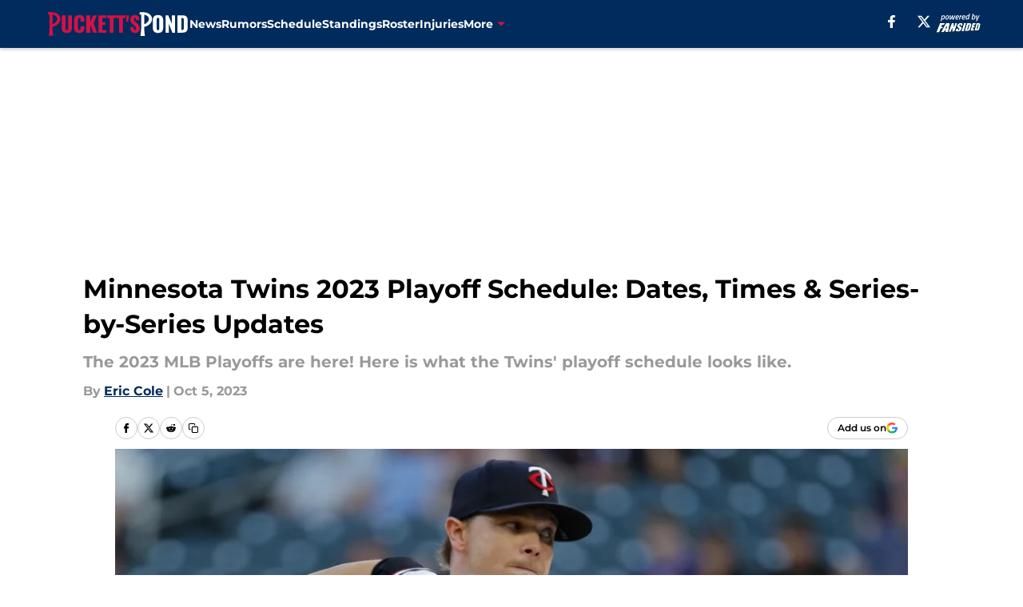

--- FILE ---
content_type: text/html
request_url: https://puckettspond.com/posts/minnesota-twins-2023-playoff-schedule-dates-times-series-by-series-updates-01hbh94a5q48
body_size: 60978
content:
<!DOCTYPE html><html lang="en-US" q:render="ssr" q:route="html/" q:container="paused" q:version="1.15.0" q:base="https://assets.minutemediacdn.com/vl-prod/build/" q:locale="" q:manifest-hash="vabhrj" q:instance="i86vua77j3b"><!--qv q:id=0 q:key=tntn:Qb_0--><!--qv q:id=1 q:key=uXAr:vp_3--><!--qv q:s q:sref=1 q:key=--><head q:head><!--qv q:id=2 q:key=0YpJ:vp_0--><!--qv q:key=nO_0--><meta charset="utf-8" q:head><link href="https://fonts.googleapis.com" rel="preconnect" crossOrigin="" q:key="https://fonts.googleapis.com" q:head><link href="https://fonts.gstatic.com" rel="preconnect" crossOrigin="" q:key="https://fonts.gstatic.com" q:head><link href="https://fonts.googleapis.com/css2?family=Inter:wght@400;700;800&amp;family=Roboto:wght@100;200;300;400;500;600;700;800;900&amp;display=swap" rel="stylesheet" q:key="google-fonts" q:head><title q:head>Minnesota Twins 2023 Playoff Schedule: Dates, Times &amp; Series-by-Series Updates</title><meta name="viewport" content="width=device-width, initial-scale=1.0" q:head><meta name="description" content="The Minnesota Twins are headed back to the playoffs. Here is a look at their upcoming playoff schedule as well as who they are up against in the postseason." q:head><meta property="fb:app_id" content="531030426978426" q:head><meta property="fb:pages" content="121030044636653" q:head><meta property="og:site_name" content="Puckett&#39;s Pond" q:head><meta property="og:url" content="https://puckettspond.com/posts/minnesota-twins-2023-playoff-schedule-dates-times-series-by-series-updates-01hbh94a5q48" q:head><meta property="og:image:width" content="1440" q:head><meta property="og:image:height" content="810" q:head><meta name="twitter:url" content="https://puckettspond.com/posts/minnesota-twins-2023-playoff-schedule-dates-times-series-by-series-updates-01hbh94a5q48" q:head><meta name="twitter:card" content="summary_large_image" q:head><meta name="twitter:image:width" content="1440" q:head><meta name="twitter:image:height" content="810" q:head><meta name="twitter:site" content="@puckettspond" q:head><meta name="robots" content="max-image-preview:large" q:head><meta name="theme-color" content="#000000" q:head><meta property="og:type" content="article" q:head><meta property="og:title" content="Minnesota Twins 2023 Playoff Schedule: Dates, Times &amp; Series-by-Series Updates" q:head><meta property="og:image" content="https://images2.minutemediacdn.com/image/upload/c_crop,x_0,y_0,w_2733,h_1537/c_fill,w_1440,ar_1440:810,f_auto,q_auto,g_auto/images/ImagnImages/mmsport/2/01hbjzaqh0vj98y6sc60.jpg" q:head><meta property="og:description" content="The Minnesota Twins are headed back to the playoffs. Here is a look at their upcoming playoff schedule as well as who they are up against in the postseason." q:head><meta property="article:published_time" content="2023-09-30T12:30:04Z" q:head><meta property="article:modified_time" content="2023-10-05T13:24:14Z" q:head><meta property="article:section" content="Minnesota Twins News" q:head><meta property="article:tag" content="Minnesota Twins" q:head><meta property="article:tag" content="twins news" q:head><meta property="article:tag" content="twins playoff schedule" q:head><meta property="article:tag" content="twins postseason schedule" q:head><meta property="article:tag" content="Sonny Gray" q:head><meta property="article:tag" content="Rocco Baldelli" q:head><meta property="article:tag" content="Pablo Lopez" q:head><meta property="article:tag" content="Joe Ryan" q:head><meta name="twitter:image" content="https://images2.minutemediacdn.com/image/upload/c_crop,x_0,y_0,w_2733,h_1537/c_fill,w_1440,ar_1440:810,f_auto,q_auto,g_auto/images/ImagnImages/mmsport/2/01hbjzaqh0vj98y6sc60.jpg" q:head><meta name="twitter:title" content="Minnesota Twins 2023 Playoff Schedule: Dates, Times &amp; Series-by-Series Updates" q:head><meta name="twitter:description" content="The Minnesota Twins are headed back to the playoffs. Here is a look at their upcoming playoff schedule as well as who they are up against in the postseason." q:head><link rel="preload" href="https://fonts.gstatic.com/s/montserrat/v31/JTUHjIg1_i6t8kCHKm4532VJOt5-QNFgpCu173w5aXo.woff2" as="font" type="font/woff2" crossorigin key="https://fonts.gstatic.com/s/montserrat/v31/JTUHjIg1_i6t8kCHKm4532VJOt5-QNFgpCu173w5aXo.woff2" q:key="https://fonts.gstatic.com/s/montserrat/v31/JTUHjIg1_i6t8kCHKm4532VJOt5-QNFgpCu173w5aXo.woff2" q:head><link rel="preload" href="https://fonts.gstatic.com/s/montserrat/v31/JTUHjIg1_i6t8kCHKm4532VJOt5-QNFgpCuM73w5aXo.woff2" as="font" type="font/woff2" crossorigin key="https://fonts.gstatic.com/s/montserrat/v31/JTUHjIg1_i6t8kCHKm4532VJOt5-QNFgpCuM73w5aXo.woff2" q:key="https://fonts.gstatic.com/s/montserrat/v31/JTUHjIg1_i6t8kCHKm4532VJOt5-QNFgpCuM73w5aXo.woff2" q:head><link rel="preload" href="https://fonts.gstatic.com/s/roboto/v50/KFOMCnqEu92Fr1ME7kSn66aGLdTylUAMQXC89YmC2DPNWubEbVmUiAo.woff2" as="font" type="font/woff2" crossorigin key="https://fonts.gstatic.com/s/roboto/v50/KFOMCnqEu92Fr1ME7kSn66aGLdTylUAMQXC89YmC2DPNWubEbVmUiAo.woff2" q:key="https://fonts.gstatic.com/s/roboto/v50/KFOMCnqEu92Fr1ME7kSn66aGLdTylUAMQXC89YmC2DPNWubEbVmUiAo.woff2" q:head><link rel="preload" href="https://fonts.gstatic.com/s/roboto/v50/KFOMCnqEu92Fr1ME7kSn66aGLdTylUAMQXC89YmC2DPNWuYaalmUiAo.woff2" as="font" type="font/woff2" crossorigin key="https://fonts.gstatic.com/s/roboto/v50/KFOMCnqEu92Fr1ME7kSn66aGLdTylUAMQXC89YmC2DPNWuYaalmUiAo.woff2" q:key="https://fonts.gstatic.com/s/roboto/v50/KFOMCnqEu92Fr1ME7kSn66aGLdTylUAMQXC89YmC2DPNWuYaalmUiAo.woff2" q:head><link rel="preload" href="https://fonts.gstatic.com/s/roboto/v50/KFOMCnqEu92Fr1ME7kSn66aGLdTylUAMQXC89YmC2DPNWuYjalmUiAo.woff2" as="font" type="font/woff2" crossorigin key="https://fonts.gstatic.com/s/roboto/v50/KFOMCnqEu92Fr1ME7kSn66aGLdTylUAMQXC89YmC2DPNWuYjalmUiAo.woff2" q:key="https://fonts.gstatic.com/s/roboto/v50/KFOMCnqEu92Fr1ME7kSn66aGLdTylUAMQXC89YmC2DPNWuYjalmUiAo.woff2" q:head><link rel="icon" href="https://images2.minutemediacdn.com/image/upload/v1671698844/shape/cover/sport/favicon_2_%281%29-86e6836d78c503b1e3f570cc2d5bc853.ico" q:head><link rel="canonical" href="https://puckettspond.com/posts/minnesota-twins-2023-playoff-schedule-dates-times-series-by-series-updates-01hbh94a5q48" q:head><link rel="preconnect" href="https://images2.minutemediacdn.com" crossorigin="anonymous" q:head><link rel="dns-prefetch" href="https://images2.minutemediacdn.com" q:head><style type="text/css" q:head>@font-face {font-family: 'Montserrat';
  font-style: normal;
  font-weight: 600;
  font-display: swap;
  src: url(https://fonts.gstatic.com/s/montserrat/v31/JTUHjIg1_i6t8kCHKm4532VJOt5-QNFgpCu173w5aXo.woff2) format('woff2');
  unicode-range: U+0000-00FF, U+0131, U+0152-0153, U+02BB-02BC, U+02C6, U+02DA, U+02DC, U+0304, U+0308, U+0329, U+2000-206F, U+20AC, U+2122, U+2191, U+2193, U+2212, U+2215, U+FEFF, U+FFFD;}@font-face {font-family: 'Montserrat';
  font-style: normal;
  font-weight: 700;
  font-display: swap;
  src: url(https://fonts.gstatic.com/s/montserrat/v31/JTUHjIg1_i6t8kCHKm4532VJOt5-QNFgpCuM73w5aXo.woff2) format('woff2');
  unicode-range: U+0000-00FF, U+0131, U+0152-0153, U+02BB-02BC, U+02C6, U+02DA, U+02DC, U+0304, U+0308, U+0329, U+2000-206F, U+20AC, U+2122, U+2191, U+2193, U+2212, U+2215, U+FEFF, U+FFFD;}@font-face {font-family: 'Roboto';
  font-style: normal;
  font-weight: 400;
  font-stretch: normal;
  font-display: swap;
  src: url(https://fonts.gstatic.com/s/roboto/v50/KFOMCnqEu92Fr1ME7kSn66aGLdTylUAMQXC89YmC2DPNWubEbVmUiAo.woff2) format('woff2');
  unicode-range: U+0000-00FF, U+0131, U+0152-0153, U+02BB-02BC, U+02C6, U+02DA, U+02DC, U+0304, U+0308, U+0329, U+2000-206F, U+20AC, U+2122, U+2191, U+2193, U+2212, U+2215, U+FEFF, U+FFFD;}@font-face {font-family: 'Roboto';
  font-style: normal;
  font-weight: 600;
  font-stretch: normal;
  font-display: swap;
  src: url(https://fonts.gstatic.com/s/roboto/v50/KFOMCnqEu92Fr1ME7kSn66aGLdTylUAMQXC89YmC2DPNWuYaalmUiAo.woff2) format('woff2');
  unicode-range: U+0000-00FF, U+0131, U+0152-0153, U+02BB-02BC, U+02C6, U+02DA, U+02DC, U+0304, U+0308, U+0329, U+2000-206F, U+20AC, U+2122, U+2191, U+2193, U+2212, U+2215, U+FEFF, U+FFFD;}@font-face {font-family: 'Roboto';
  font-style: normal;
  font-weight: 700;
  font-stretch: normal;
  font-display: swap;
  src: url(https://fonts.gstatic.com/s/roboto/v50/KFOMCnqEu92Fr1ME7kSn66aGLdTylUAMQXC89YmC2DPNWuYjalmUiAo.woff2) format('woff2');
  unicode-range: U+0000-00FF, U+0131, U+0152-0153, U+02BB-02BC, U+02C6, U+02DA, U+02DC, U+0304, U+0308, U+0329, U+2000-206F, U+20AC, U+2122, U+2191, U+2193, U+2212, U+2215, U+FEFF, U+FFFD;}</style><style q:head>:root {--color-black:#000000;--color-blue:#0066CC;--color-darkGrey:#999999;--color-grey:#cccccc;--color-lightGrey:#F7F7F7;--color-primary:#002B5C;--color-secondary:#D31145;--color-white:#FFFFFF;--font-family-big:Montserrat;--font-weight-big:700;--font-size-big-lg:14px;--font-size-big-md:14px;--font-size-big-sm:12px;--font-family-bigger:Montserrat;--font-weight-bigger:700;--font-size-bigger-lg:16px;--font-size-bigger-md:16px;--font-size-bigger-sm:14px;--font-family-gigantic:Montserrat;--font-weight-gigantic:700;--font-size-gigantic-lg:32px;--font-size-gigantic-md:24px;--font-size-gigantic-sm:22px;--font-family-huge:Montserrat;--font-weight-huge:700;--font-size-huge-lg:24px;--font-size-huge-md:22px;--font-size-huge-sm:18px;--font-family-large:Montserrat;--font-weight-large:700;--font-size-large-lg:20px;--font-size-large-md:20px;--font-size-large-sm:16px;--font-family-normal:Roboto;--font-weight-normal:400;--font-size-normal-lg:18px;--font-size-normal-md:18px;--font-size-normal-sm:18px;--font-family-tiny:Montserrat;--font-weight-tiny:700;--font-size-tiny-lg:12px;--font-size-tiny-md:12px;--font-size-tiny-sm:10px;}</style><script async type="text/javascript" id="clientApiData" q:key="clientApiData" q:head>window.clientApiData = {"pageData":{"tags":["flat-rate"],"distributionChannels":["author|ecole15","minnesota-twins-news","more-stories","recent-posts"],"language":"en","experiments":[],"pageType":"PostPage","articleId":"01hbh94a5q48","property":"2","contentTags":["Minnesota Twins","twins news","twins playoff schedule","twins postseason schedule","Sonny Gray","Rocco Baldelli","Pablo Lopez","Joe Ryan"],"isMobileViewer":false,"topic":"Twins","vertical":"MLB","siteName":"Puckett's Pond","resourceID":"01hbh94a5q48","autoTags":[]},"paletteData":{"colors":{"black":"#000000","blue":"#0066CC","darkGrey":"#999999","grey":"#cccccc","lightGrey":"#F7F7F7","primary":"#002B5C","secondary":"#D31145","white":"#FFFFFF"},"fonts":[{"family":"Montserrat","stylesheetUrl":"https://fonts.googleapis.com/css?family=Montserrat:600,700&display=swap","type":"stylesheetUrl","weights":["700"]},{"family":"Roboto","stylesheetUrl":"https://fonts.googleapis.com/css?family=Roboto:400,600,700&display=swap","type":"stylesheetUrl","weights":["400"]}],"typography":{"big":{"fontFamily":"Montserrat","fontWeight":700,"screenSizes":{"large":14,"medium":14,"small":12}},"bigger":{"fontFamily":"Montserrat","fontWeight":700,"screenSizes":{"large":16,"medium":16,"small":14}},"gigantic":{"fontFamily":"Montserrat","fontWeight":700,"screenSizes":{"large":32,"medium":24,"small":22}},"huge":{"fontFamily":"Montserrat","fontWeight":700,"screenSizes":{"large":24,"medium":22,"small":18}},"large":{"fontFamily":"Montserrat","fontWeight":700,"screenSizes":{"large":20,"medium":20,"small":16}},"normal":{"fontFamily":"Roboto","fontWeight":400,"screenSizes":{"large":18,"medium":18,"small":18}},"tiny":{"fontFamily":"Montserrat","fontWeight":700,"screenSizes":{"large":12,"medium":12,"small":10}}}}};</script><script type="text/javascript" id="OneTrustAutoBlock" q:key="oneTrustAutoBlock" q:head></script><script type="text/javascript" src="https://cdn-ukwest.onetrust.com/scripttemplates/otSDKStub.js" id="OneTrustURL" data-domain-script="01948883-cdc5-73d6-a267-dd1f0a86d169" q:key="oneTrustStub" q:head></script><script type="text/javascript" src="https://cdn.cookielaw.org/opt-out/otCCPAiab.js" id="OneTrustIAB" ccpa-opt-out-ids="C0004" ccpa-opt-out-geo="ca" ccpa-opt-out-lspa="true" q:key="oneTrustIAB" q:head></script><script type="text/javascript" id="OneTrustInit" q:key="oneTrustInit" q:head>
      function OptanonWrapper() {
      const geoData = OneTrust.getGeolocationData?.();
      const isUS = (geoData?.country === "US");
      const groups = window.OnetrustActiveGroups || '';
      const consentGiven = groups.includes(',C0004,');

      const shouldLoadAutoBlockScript = !isUS || (isUS && !consentGiven);

      // Update Permutive consent based on current consent status
      function updatePermutiveConsent(hasConsent) {
        function attemptUpdate() {
          if (window.permutive && typeof window.permutive.consent === 'function') {
            if (hasConsent) {
              window.permutive.consent({ "opt_in": true, "token": "CONSENT_CAPTURED" });
            } else {
              window.permutive.consent({ "opt_in": false });
            }
            return true;
          }
          return false;
        }

        // Try immediately
        if (!attemptUpdate()) {
          // If Permutive isn't ready, retry after a short delay
          setTimeout(function() {
            attemptUpdate();
          }, 200);
        }
      }

      // Set initial Permutive consent status
      updatePermutiveConsent(consentGiven);

      // Set up consent change handler to update Permutive when consent changes
      OneTrust.OnConsentChanged(function(eventData) {
        // Use a small delay to ensure OnetrustActiveGroups is updated
        // OneTrust may fire the callback before updating the groups
        setTimeout(function() {
          // Update consent status from event data
          const updatedGroups = window.OnetrustActiveGroups || '';
          const updatedConsentGiven = updatedGroups.includes(',C0004,');
          updatePermutiveConsent(updatedConsentGiven);

          // Handle auto-block script loading and page reload for US users
          // If user is in US and opts out (no longer has consent), load auto-block
          if (isUS && !updatedConsentGiven) {
            loadAutoBlockScript();
            location.reload();
          }
        }, 150);
      });

      if (shouldLoadAutoBlockScript) {
        loadAutoBlockScript();
      }

      function loadAutoBlockScript() {
        const autoBlockScript = document.getElementById('OneTrustAutoBlock');
        if (autoBlockScript && !autoBlockScript.src) {
          autoBlockScript.src = 'https://cdn-ukwest.onetrust.com/consent/01948883-cdc5-73d6-a267-dd1f0a86d169/OtAutoBlock.js';
        }
      }
    }
  </script><script async src="https://accounts.google.com/gsi/client" id="google-auth" q:key="google-auth" q:head></script><script type="text/javascript" id="mmBCPageData" q:key="mmBCPageData" q:head>
        window.mmBCPageData = {
          property: '2',
          authors: ["ecole15"],
          pageType: 'PostPage',
        };</script><script async type="text/javascript" id="update-hem-cookie" q:key="update-hem-cookie" q:head>
      (function () {
        function getCookie(name) {
          const value = '; ' + document.cookie;
          const parts = value.split('; ' + name + '=');
          if (parts.length === 2) {
            return parts.pop().split(";").shift();
          }
          return null;
        }

        function processUserId(userId) {
            if (!userId) return;
            document.cookie = 'mm_bc_user_sha' + '=' + userId + '; path=/; max-age=31536000; Secure; SameSite=Lax';
        }

        const existingValue = getCookie('mm_bc_user_sha');
        if (existingValue) {
          processUserId(existingValue);
          return;
        }

        if (window.dataLayer && Array.isArray(window.dataLayer)) {
          const found = window.dataLayer.find(e => e.bc_reg_user_id);
          if (found) {
            processUserId(found.bc_reg_user_id);
            return;
          }
        }

        // Intercept future pushes to dataLayer and capture bc_reg_user_id
        if (window.dataLayer) {
          const originalPush = window.dataLayer.push;
          window.dataLayer.push = function () {
            for (let arg of arguments) {
              if (arg.bc_reg_user_id) {
                processUserId(arg.bc_reg_user_id);
              }
            }
            return originalPush.apply(window.dataLayer, arguments);
          };
        }
    })();
  </script><script id="chartbeatData" type="text/javascript" q:key="chartbeatData" q:head>
    window._sf_async_config = {
      uid: 67224,
      domain: 'puckettspond.com',
      useCanonical: true,
      useCanonicalDomain: true,
      flickerControl: false,
      sections: 'Minnesota Twins News',
      authors: 'Eric Cole'
    };
  </script><script id="chartbeatHeadline" type="text/javascript" src="https://static.chartbeat.com/js/chartbeat_mab.js" async q:key="chartbeatHeadline" q:head></script><script src="https://ak.sail-horizon.com/spm/spm.v1.min.js" id="sailthru" async q:key="sailthru" q:head></script><script id="sailthruInit" type="text/javascript" q:key="sailthruInit" q:head>
    // Wait for Sailthru to be available on window before initializing
    (function checkSailthru(attempts = 0) {
      if (typeof window.Sailthru !== 'undefined') {
        Sailthru.init({ customerId: 'c92e7ba97ddecf8d779ded02d904b48b' });
      } else if (attempts < 3) {
        // Check again after a short delay, limit to 3 attempts
        setTimeout(() => checkSailthru(attempts + 1), 100);
      }
    })();
  </script><script src="https://static.chartbeat.com/js/chartbeat.js" async type="text/javascript" class="optanon-category-C0002 optanon-category-SPD_BG" q:key="chartbeat" q:head></script><script src="https://static.chartbeat.com/js/subscriptions.js" async type="text/javascript" q:key="chartbeatSubscriptions" q:head></script><script id="chartbeatConversion" type="text/javascript" q:key="chartbeatConversion" q:head>
    class ChartbeatConversionEvents {
      constructor() {
        this.isAttached = false;
        this.observer = null;
        this.originalPushState = history.pushState;
        this.init();
      }

      // Form finders
      findRegForm() {
        // Return the iframe container since we can't access cross-origin iframe content
        const form = document.getElementById('voltax-auth-openpass');
        const iframe = form?.querySelector('iframe');
        return iframe || null;
      }

      findNewsletterForm() {
        return document.getElementsByClassName('bcForm')[0]?.querySelector('input[type="text"]') || null;
      }

      // Track event helper
      track(eventName) {
        if (typeof window.chartbeat === 'function') {
          chartbeat(eventName);
        }
      }

      // Creates a tracker with start/complete/cancel state management
      createTracker(prefix) {
        let hasShown = false;
        let hasStarted = false;
        let hasCompleted = false;
        let hasCanceled = false;
        
        return {
          shown: () => { hasShown = true; this.track(prefix + 'Shown'); },
          start: () => { hasStarted = true; this.track(prefix + 'Start'); },
          complete: () => { hasCompleted = true; if (hasStarted) this.track(prefix + 'Complete'); },
          cancel: () => { 
            if (hasShown && !hasCompleted && !hasCanceled) {
              hasCanceled = true;
              this.track(prefix + 'Cancel');
            }
          }
        };
      }

      // Registration Wall tracking
      setupRegistrationTracking(regForm) {
        const reg = this.createTracker('trackRegistration');
        reg.shown();
        
        // Start: any auth button click or openpass form
        regForm.querySelectorAll('.voltax-auth-button, .voltax-auth-google-button')
          .forEach(btn => btn.addEventListener('click', reg.start, { once: true }));

        // OpenPass iframe tracking
        const iframe = regForm.querySelector('#voltax-auth-openpass').querySelector('iframe');
        if (!iframe) {
          return;
        }
        
        let hasInteracted = false;
        // Only event that is triggered when the user is interacting with the iframe
        iframe.addEventListener('mouseenter', () => {
          hasInteracted = true;
          reg.start();
        }, { once: true });

        // Complete: when "voltax_auth_provider" is set in local storage
        // Cancel: when modal closes without completing (modal removed from DOM)
        const regObserver = new MutationObserver(() => {
          if (localStorage.getItem('voltax_auth_provider')) {
            reg.complete();
            regObserver.disconnect();
          } else if (!iframe.isConnected) {
            reg.cancel();
            regObserver.disconnect();
          }
        });
        regObserver.observe(document.body, { childList: true, subtree: true });
        
        // Cancel: leave page without completing (user navigates away)
        window.addEventListener('beforeunload', reg.cancel);
      }

      // Newsletter tracking
      setupNewsletterTracking(newsletterForm) {
        const nl = this.createTracker('trackNewsletterSignup');
        nl.shown();
        
        const emailInput = newsletterForm.querySelector('input[type="text"]');
        const submitBtn = newsletterForm.querySelector('.blueConicButton input[type="submit"]');
        
        // Start: focus email input
        if (emailInput) {
          emailInput.addEventListener('focus', nl.start, { once: true });
        }
        
        // Complete: form submit or button click
        newsletterForm.addEventListener('submit', nl.complete, { once: true });
        if (submitBtn) {
          submitBtn.addEventListener('click', nl.complete, { once: true });
        }
        
        // Cancel: leave page, URL change (finite scroll), or form is removed from DOM
        window.addEventListener('beforeunload', nl.cancel);
        window.addEventListener('popstate', nl.cancel);
        
        // Cancel: when modal closes without completing (form removed from DOM)
        const nlObserver = new MutationObserver(() => {
          if (!newsletterForm.isConnected) {
            nl.cancel();
            nlObserver.disconnect();
          }
        });
        nlObserver.observe(document.body, { childList: true, subtree: true });
        
        const originalPushState = this.originalPushState;
        history.pushState = function(...args) {
          nl.cancel();
          return originalPushState.apply(history, args);
        };
      }

      attachListener() {
        if (this.isAttached) return;
        
        const regForm = this.findRegForm();
        const newsletterForm = this.findNewsletterForm();
        
        if (typeof window.chartbeat !== 'function' || (!regForm && !newsletterForm)) return;

        if (regForm) this.setupRegistrationTracking(document.getElementById('voltax-sign-in'));
        if (newsletterForm) this.setupNewsletterTracking(document.getElementsByClassName('bcForm')[0]);

        this.isAttached = true;
        if (this.observer) this.observer.disconnect();
      }

      init() {
        this.observer = new MutationObserver(() => this.attachListener());
        this.observer.observe(document.body, { childList: true, subtree: true });
        this.attachListener();
      }
    }

    window.addEventListener("DOMContentLoaded", () => {
      new ChartbeatConversionEvents();
    });
  </script><script async type="text/javascript" id="cwv-tracker" q:key="cwv-tracker" q:head>
          (function () {
            const SAMPLE_PERCENTAGE = 50;
            if (Math.random() < SAMPLE_PERCENTAGE / 100) {
              const script = document.createElement("script");
              script.src =
                "https://assets.minutemediacdn.com/mm-cwv-tracker/prod/mm-cwv-tracker.js";
              script.async = true;
              document.head.appendChild(script);
            }
          })();
        </script><script async type="text/javascript" id="gtm" data-consent-category="C0001" q:key="gtm" q:head>(function(w,d,s,l,i){w[l]=w[l]||[];w[l].push({'gtm.start': new Date().getTime(),event:'gtm.js'});var f=d.getElementsByTagName(s)[0],j=d.createElement(s),dl=l!='dataLayer'?'&l='+l:'';j.async=true;j.src='https://www.googletagmanager.com/gtm.js?id='+i+dl;f.parentNode.insertBefore(j,f);})(window,document,'script','dataLayer','GTM-TCW5HW')</script><script async type="text/javascript" id="accessibility" data-consent-category="C0001" q:key="accessibility" q:head>const style = document.createElement('style');
style.innerHTML = `
      #INDmenu-btn {
        display:none;
      }
    `;
document.head.appendChild(style);
window.mmClientApi = window.mmClientApi || [];
window.mmClientApi.push('injectAccessibilityIcon', {});</script><script async type="text/javascript" id="Create ads placeholders" data-consent-category="C0004" q:key="Create ads placeholders" q:head>var placeholders = {
    oneOnOne: {
        id: "div-gpt-ad-1552218089756-0"
    },
    sidebar1: {
        id: "div-sideBar1"
    },
    sidebar2: {
        id: "div-sideBar2"
    },
    top: {
        id: "div-gpt-ad-1552218170642-0"
    },
    stickyBottom: {
        id: "div-sticky-bottom"
    },
    belowTopSection: {
        id: "below-top-section"
    },
    belowSecondSection: {
        id: "below-second-section"
    }
};
mmClientApi.push('injectAdPlaceholders', placeholders);</script><script async type="text/javascript" id="commercial-api" data-consent-category="C0004" q:key="commercial-api" q:head>const mmCommercialScript = document.createElement('script');
mmCommercialScript.src = 'https://uds-selector.bqstreamer.com/library/fansided/2/code?mm-referer=' + location.href;
document.head.appendChild(mmCommercialScript);</script><script async type="text/javascript" id="Pushly" data-consent-category="C0004" q:key="Pushly" q:head>const pushlySdk = document.createElement('script');
            pushlySdk.async = true;
            pushlySdk.src = 'https://cdn.p-n.io/pushly-sdk.min.js?domain_key=yKLmLW1IXTGxHQHeHG9qIAiqII3oUpi2jOCS';
            pushlySdk.type = 'text/javascript';
            document.head.appendChild(pushlySdk);
            const pushlySW = document.createElement('script');
            pushlySW.type = 'text/javascript';
            pushlySW.textContent = 'function pushly(){window.PushlySDK.push(arguments)}window.PushlySDK=window.PushlySDK||[],pushly("load",{domainKey:"yKLmLW1IXTGxHQHeHG9qIAiqII3oUpi2jOCS",sw:"/" + "assets/pushly/pushly-sdk-worker.js"});'
            document.head.appendChild(pushlySW);
</script><script defer type="text/javascript" id="Mini Player" data-consent-category="C0004" q:key="Mini Player" q:head>window.mmClientApi?.push('getPageData', pageDataObject => {
  const noVideoPlayer = pageDataObject?.tags?.find(tag => tag === 'no-video-player');
  if(!noVideoPlayer) {
    const mmVideoScript = document.createElement('script');
    mmVideoScript.src = 'https://players.voltaxservices.io/players/1/code?mm-referer=' + location.href;
    document.head.appendChild(mmVideoScript);
  }
});</script><script type="application/ld+json" q:key="ldArticle" q:head>{"@context":"http://schema.org","@type":"NewsArticle","mainEntityOfPage":{"@type":"WebPage","@id":"https://puckettspond.com/posts/minnesota-twins-2023-playoff-schedule-dates-times-series-by-series-updates-01hbh94a5q48"},"headline":"Minnesota Twins 2023 Playoff Schedule: Dates, Times & Series-by-Series Updates","image":[{"@type":"ImageObject","url":"https://images2.minutemediacdn.com/image/upload/c_fill,w_1200,ar_1:1,f_auto,q_auto,g_auto/images/ImagnImages/mmsport/2/01hbjzaqh0vj98y6sc60.jpg","width":1200,"height":1200},{"@type":"ImageObject","url":"https://images2.minutemediacdn.com/image/upload/c_fill,w_1200,ar_16:9,f_auto,q_auto,g_auto/images/ImagnImages/mmsport/2/01hbjzaqh0vj98y6sc60.jpg","width":1200,"height":675},{"@type":"ImageObject","url":"https://images2.minutemediacdn.com/image/upload/c_fill,w_1200,ar_4:3,f_auto,q_auto,g_auto/images/ImagnImages/mmsport/2/01hbjzaqh0vj98y6sc60.jpg","width":1200,"height":900}],"datePublished":"2023-09-30T12:30:04Z","dateModified":"2023-10-05T13:24:14Z","publisher":{"@type":"Organization","name":"Puckett's Pond","logo":{"@type":"ImageObject","url":"https://images2.minutemediacdn.com/image/upload/v1671698831/shape/cover/sport/PuckettsPond_google-schema-logo-12de519e7d9798fc0de088b62912f76a.png"}},"description":"The Minnesota Twins are headed back to the playoffs. Here is a look at their upcoming playoff schedule as well as who they are up against in the postseason.","articleSection":"Minnesota Twins News","author":{"@type":"Person","name":"Eric Cole","url":"https://puckettspond.com/author/ecole15"}}</script><script type="application/ld+json" q:key="ldBreadcrumb" q:head>{"@context":"http://schema.org","@type":"BreadcrumbList","itemListElement":[{"@type":"ListItem","position":1,"name":"Home","item":"https://puckettspond.com"},{"@type":"ListItem","position":2,"name":"Minnesota Twins News","item":"https://puckettspond.com/minnesota-twins-news/"}]}</script><script src="https://123p.puckettspond.com/script.js" type="text/javascript" async q:key="blueconic" q:head></script><script src="https://assets.minutemediacdn.com/recirculation-widget/prod/mm-recirculation-injector.js" type="text/javascript" async q:key="RecirculationWidget" q:head></script><!--/qv--><!--/qv--><link rel="modulepreload" href="https://assets.minutemediacdn.com/vl-prod/build/q-RFD0BxB0.js"><script type="module" async="true" src="https://assets.minutemediacdn.com/vl-prod/build/q-RFD0BxB0.js"></script><link rel="stylesheet" href="https://assets.minutemediacdn.com/vl-prod/assets/C3-fURMQ-style.css"><link rel="modulepreload" href="https://assets.minutemediacdn.com/vl-prod/build/q-XYi0b4s7.js"><link rel="preload" href="https://assets.minutemediacdn.com/vl-prod/assets/CSEAmL-o-bundle-graph.json" as="fetch" crossorigin="anonymous"><script type="module" async="true">let b=fetch("https://assets.minutemediacdn.com/vl-prod/assets/CSEAmL-o-bundle-graph.json");import("https://assets.minutemediacdn.com/vl-prod/build/q-XYi0b4s7.js").then(({l})=>l("https://assets.minutemediacdn.com/vl-prod/build/",b));</script><link rel="modulepreload" href="https://assets.minutemediacdn.com/vl-prod/build/q-CKV4Cmn3.js"><style q:style="nxuput-0" hidden>:root{view-transition-name:none}</style></head><body lang="en"><!--qv q:id=3 q:key=wgGj:vp_1--><!--qv q:key=Ir_2--><!--qv q:id=4 q:key=IOjm:Ir_0--><!--qv q:id=5 q:key=y7mZ:ec_1--><!--qv q:id=6 q:key=HsRY:uX_4--><!--qv q:s q:sref=6 q:key=--><!--qv q:id=7 q:key=2Q82:uX_0--><header q:key="Ma_7"><!--qv q:id=8 q:key=4hHK:Ma_0--><script type="placeholder" hidden q:id="9" on-document:load="q-BhGc9gMl.js#s_rAMdnXtK8Co[0 1]"></script><!--/qv--><!--qv q:id=a q:key=xtrp:Ma_4--><div class="fixed flex items-center space-between w-full top-0 px-5 md:px-f-2 lg:px-f-1.5 z-50 shadow-header bg-primary h-f-3" q:key="Ut_4"><!--qv q:id=b q:key=yY0a:Ut_0--><div aria-label="More Menu Items" class="block lg:hidden w-6 h-6 min-w-[24px] relative mr-5 cursor-pointer" on:click="q-Crtztt7H.js#s_xjW80feA0gU[0]" q:key="oy_0" q:id="c"><span class="block absolute h-0.5 ease-in-out duration-200 origin-right-center opacity-1 bg-white top-1 w-full"></span><span class="block absolute h-0.5 ease-in-out duration-200 origin-right-center opacity-1 bg-white top-3 w-full"></span><span class="block absolute h-0.5 ease-in-out duration-200 origin-right-center opacity-1 bg-white top-5 w-full"></span></div><!--/qv--><!--qv q:id=d q:key=aTke:Ut_1--><div style="top:60px;height:calc(100vh - 60px)" class="fixed block lg:hidden w-full ease-in-out duration-300 z-[2] overflow-y-auto opacity-0 -left-full bg-white" q:key="rG_3"><nav><ul class="m-5"><!--qv q:id=e q:key=DVWB:0--><!--qv q:id=f q:key=LnC7:QF_1--><li class="list-none mb-5 leading-5 w-full" q:key="r0_1"><!--qv q:id=g q:key=deAA:r0_0--><h4 q:key="SZ_1"><!--qv q:s q:sref=g q:key=--><a href="https://puckettspond.com/minnesota-twins-news/" class="mobile-nav-top text-black font-group-bigger" on:click="q-BHCA7HX_.js#s_av6wsRFPToI[0]" q:id="h"><!--t=i-->News<!----></a><!--/qv--></h4><!--/qv--></li><!--/qv--><!--/qv--><!--qv q:id=j q:key=DVWB:1--><!--qv q:id=k q:key=LnC7:QF_1--><li class="list-none mb-5 leading-5 w-full" q:key="r0_1"><!--qv q:id=l q:key=deAA:r0_0--><h4 q:key="SZ_1"><!--qv q:s q:sref=l q:key=--><a href="https://puckettspond.com/minnesota-twins-rumors/" class="mobile-nav-top text-black font-group-bigger" on:click="q-BHCA7HX_.js#s_av6wsRFPToI[0]" q:id="m"><!--t=n-->Rumors<!----></a><!--/qv--></h4><!--/qv--></li><!--/qv--><!--/qv--><!--qv q:id=o q:key=DVWB:2--><!--qv q:id=p q:key=LnC7:QF_1--><li class="list-none mb-5 leading-5 w-full" q:key="r0_1"><!--qv q:id=q q:key=deAA:r0_0--><h4 q:key="SZ_1"><!--qv q:s q:sref=q q:key=--><a href="https://puckettspond.com/schedule" class="mobile-nav-top text-black font-group-bigger" on:click="q-BHCA7HX_.js#s_av6wsRFPToI[0]" q:id="r"><!--t=s-->Schedule<!----></a><!--/qv--></h4><!--/qv--></li><!--/qv--><!--/qv--><!--qv q:id=t q:key=DVWB:3--><!--qv q:id=u q:key=LnC7:QF_1--><li class="list-none mb-5 leading-5 w-full" q:key="r0_1"><!--qv q:id=v q:key=deAA:r0_0--><h4 q:key="SZ_1"><!--qv q:s q:sref=v q:key=--><a href="https://puckettspond.com/standings" class="mobile-nav-top text-black font-group-bigger" on:click="q-BHCA7HX_.js#s_av6wsRFPToI[0]" q:id="w"><!--t=x-->Standings<!----></a><!--/qv--></h4><!--/qv--></li><!--/qv--><!--/qv--><!--qv q:id=y q:key=DVWB:4--><!--qv q:id=z q:key=LnC7:QF_1--><li class="list-none mb-5 leading-5 w-full" q:key="r0_1"><!--qv q:id=10 q:key=deAA:r0_0--><h4 q:key="SZ_1"><!--qv q:s q:sref=10 q:key=--><a href="https://puckettspond.com/roster" class="mobile-nav-top text-black font-group-bigger" on:click="q-BHCA7HX_.js#s_av6wsRFPToI[0]" q:id="11"><!--t=12-->Roster<!----></a><!--/qv--></h4><!--/qv--></li><!--/qv--><!--/qv--><!--qv q:id=13 q:key=DVWB:5--><!--qv q:id=14 q:key=LnC7:QF_1--><li class="list-none mb-5 leading-5 w-full" q:key="r0_1"><!--qv q:id=15 q:key=deAA:r0_0--><h4 q:key="SZ_1"><!--qv q:s q:sref=15 q:key=--><a href="https://puckettspond.com/injuries" class="mobile-nav-top text-black font-group-bigger" on:click="q-BHCA7HX_.js#s_av6wsRFPToI[0]" q:id="16"><!--t=17-->Injuries<!----></a><!--/qv--></h4><!--/qv--></li><!--/qv--><!--/qv--><!--qv q:id=18 q:key=DVWB:6--><!--qv q:id=19 q:key=mRxo:QF_0--><li class="list-none mb-5 leading-5 uppercase" q:key="iC_3"><span class="w-full flex justify-between cursor-pointer" on:click="q-B-zYpX6h.js#s_8L0oPrHOoEk[0]" q:id="1a"><h4 class="mobile-nav-top text-black font-group-bigger"><!--qv q:id=1b q:key=deAA:iC_0--><!--qv q:s q:sref=1b q:key=--><!--t=1c-->More<!----><!--/qv--><!--/qv--></h4><!--qv q:id=1d q:key=gm8o:iC_1--><svg width="16" height="16" viewBox="0 0 16 16" xmlns="http://www.w3.org/2000/svg" class="ease duration-300 fill-black [&amp;_polygon]:fill-black w-4" on:click="q-BBm7cZTT.js#s_XvheRgK9qJE[0]" q:key="XS_1" q:id="1e"><g fill-rule="evenodd"><path d="M11,8.09909655 L6.5,13 L5,11.3663655 L8.09099026,8 L5,4.63363448 L6.5,3 L11,7.90090345 L10.9090097,8 L11,8.09909655 Z" fill-rule="nonzero" transform="rotate(90 8 8)"></path></g></svg><!--/qv--></span></li><!--/qv--><!--/qv--></ul></nav><!--qv q:key=rG_2--><!--qv q:id=1f q:key=fUhI:rG_0--><div class="h-[1px] m-5 bg-lightGrey" q:key="Im_0"></div><!--/qv--><div class="mt-10 mr-4 mb-4 ml-6"><!--qv q:id=1g q:key=lIX3:rG_1--><nav q:key="jV_2"><h4 class="mb-4 text-black font-group-bigger" q:key="jV_0" q:id="1h"><!--t=1i-->Follow Us<!----></h4><ul class="inline-grid gap-5 grid-flow-col list-none"><li class="flex w-5 justify-center" q:key="0"><!--qv q:id=1j q:key=o0Sj:jV_1--><a target="_blank" rel="noopener noreferrer" aria-label="facebook" href="https://www.facebook.com/puckettspond" class="[&amp;&gt;svg]:h-4 [&amp;&gt;svg]:fill-primary [&amp;&gt;svg]:hover:fill-primary" q:key="4t_2" q:id="1k"><svg xmlns="http://www.w3.org/2000/svg" viewBox="0 0 34.28 64"><g id="Layer_2" data-name="Layer 2"><g id="Layer_1-2" data-name="Layer 1"><path d="M10.17,64V36H0V24.42H10.17V15.59c0-10,6-15.59,15.14-15.59a61.9,61.9,0,0,1,9,.78v9.86H29.23c-5,0-6.53,3.09-6.53,6.26v7.52H33.81L32,36H22.7V64Z"/></g></g></svg></a><!--/qv--></li><li class="flex w-5 justify-center" q:key="1"><!--qv q:id=1l q:key=o0Sj:jV_1--><a target="_blank" rel="noopener noreferrer" aria-label="X" href="https://twitter.com/puckettspond" class="[&amp;&gt;svg]:h-4 [&amp;&gt;svg]:fill-primary [&amp;&gt;svg]:hover:fill-primary" q:key="4t_1" q:id="1m"><!--qv q:id=1n q:key=i4KS:4t_0--><svg xmlns="http://www.w3.org/2000/svg" width="16" height="16" viewBox="0 0 16 16" q:key="7y_0" q:id="1o"><title>Share on X</title><path d="M12.6.75h2.454l-5.36 6.142L16 15.25h-4.937l-3.867-5.07-4.425 5.07H.316l5.733-6.57L0 .75h5.063l3.495 4.633L12.601.75Zm-.86 13.028h1.36L4.323 2.145H2.865z"></path></svg><!--/qv--></a><!--/qv--></li></ul></nav><!--/qv--></div><!--/qv--></div><!--/qv--><div class="flex items-center gap-5 grow h-full lg:ml-f-1.5"><!--qv q:id=1p q:key=LamO:Ut_2--><a href="https://puckettspond.com/" class="inline-flex items-center items-start duration-200 w-auto h-f-1.5" q:key="L5_0"><img src="data:image/svg+xml,%3C%3Fxml%20version%3D%221.0%22%20encoding%3D%22UTF-8%22%3F%3E%3Csvg%20id%3D%22Assets%22%20xmlns%3D%22http%3A%2F%2Fwww.w3.org%2F2000%2Fsvg%22%20viewBox%3D%220%200%201182%20200%22%3E%3Cdefs%3E%3Cstyle%3E.cls-1%7Bfill%3A%23fff%3B%7D.cls-2%7Bfill%3A%23d31145%3B%7D%3C%2Fstyle%3E%3C%2Fdefs%3E%3Cg%3E%3Cpath%20class%3D%22cls-1%22%20d%3D%22M883.41%2C127.22v-54.13c0-30.03%2C10.97-47.66%2C43.7-47.66s44.06%2C17.62%2C44.06%2C47.66v54.13c0%2C30.03-11.15%2C48.02-44.06%2C48.02s-43.7-17.98-43.7-48.02Zm54.85%2C8.09V65.18c0-8.63-1.08-17.08-11.15-17.08-9.53%2C0-10.79%2C8.45-10.79%2C17.08v70.14c0%2C8.27%2C.72%2C17.08%2C10.79%2C17.08s11.15-8.81%2C11.15-17.08Z%22%2F%3E%3Cpath%20class%3D%22cls-1%22%20d%3D%22M990.78%2C27.41h22.66l29.85%2C70.14V27.41h26.62V173.08h-21.76l-29.85-75.53v75.53h-27.51V27.41Z%22%2F%3E%3Cpath%20class%3D%22cls-1%22%20d%3D%22M1091.67%2C27.41h36.87c37.95%2C0%2C48.91%2C13.67%2C48.91%2C46.04v52.87c0%2C32.73-10.97%2C46.76-48.56%2C46.76h-37.23V27.41Zm37.23%2C123.37c14.57%2C0%2C15.47-6.29%2C15.47-19.42v-63.48c0-12.77-1.44-17.98-15.65-17.98h-4.86v100.89h5.04Z%22%2F%3E%3C%2Fg%3E%3Cpath%20class%3D%22cls-1%22%20d%3D%22M875.4%2C45.37c-1-3.33-2.37-6.54-4.06-9.57-7.35-13.24-20.19-22.62-33.99-28.32-12.31-4.43-37.64-7.8-56.36-6.81-2.84%2C.15-5.74%2C.37-8.66%2C.65V21.89c4.35-.68%2C8.75-1.16%2C13.2-1.39%2C.12%2C4.97%2C.12%2C10.79%2C.12%2C18.19%2C0%2C2.24%2C0%2C4.48%2C0%2C6.74%2C0%2C6.61%2C.12%2C20.49%2C.12%2C20.68%2C0%2C0%2C.1%2C44.68%2C.02%2C66.01-.12%2C3.2-.88%2C17.88-1.15%2C21.32-1.91%2C24.07-5.16%2C44.49-5.7%2C46.56h31.8c1.5%2C0%2C6.36-.03%2C6.36-.03%2C0%2C0-2.99-13.47-3.83-26.65-.84-13.18-2.37-39.27-2.38-41.95%2C0-2.07-.05-4.59-.06-7.44%2C34.2-4.46%2C58.08-29.81%2C64.7-52.12%2C1.86-8.32%2C2.28-19.73-.12-26.44Zm-27.53%2C26.32c-6.36%2C11.05-19.3%2C27.1-37.1%2C30.51%2C0-24.63%2C.11-63.98%2C.11-63.98%2C0-6.48%2C.09-11.66%2C.12-16.27%2C17.7%2C3.45%2C30.64%2C12.22%2C36.75%2C23.55%2C3.39%2C7.52%2C3.43%2C18.68%2C.12%2C26.2Z%22%2F%3E%3Cpath%20class%3D%22cls-2%22%20d%3D%22M103.06%2C44.88c-1-3.33-2.37-6.54-4.06-9.57-7.35-13.24-20.19-22.62-33.99-28.32C52.71%2C2.56%2C27.38-.81%2C8.66%2C.17%2C5.82%2C.32%2C2.92%2C.54%2C0%2C.82V21.4c4.35-.68%2C8.75-1.16%2C13.2-1.39%2C.12%2C4.97%2C.12%2C10.79%2C.12%2C18.19%2C0%2C2.24%2C0%2C4.48%2C0%2C6.74%2C0%2C6.61%2C.12%2C20.49%2C.12%2C20.68%2C0%2C0%2C.1%2C44.68%2C.02%2C66.01-.12%2C3.2-.88%2C17.88-1.15%2C21.32-1.91%2C24.07-5.16%2C44.49-5.7%2C46.56h31.8c1.5%2C0%2C6.36-.03%2C6.36-.03%2C0%2C0-2.99-13.47-3.83-26.65-.84-13.18-2.37-39.27-2.38-41.95%2C0-2.07-.05-4.59-.06-7.44%2C34.2-4.46%2C58.08-29.81%2C64.7-52.12%2C1.86-8.32%2C2.28-19.73-.12-26.44Zm-27.53%2C26.32c-6.36%2C11.05-19.3%2C27.1-37.1%2C30.51%2C0-24.63%2C.11-63.98%2C.11-63.98%2C0-6.48%2C.09-11.66%2C.12-16.27%2C17.7%2C3.45%2C30.64%2C12.22%2C36.75%2C23.55%2C3.39%2C7.52%2C3.43%2C18.68%2C.12%2C26.2Z%22%2F%3E%3Cg%3E%3Cpath%20class%3D%22cls-2%22%20d%3D%22M115.88%2C127.94V27.41h31.83v105.38c0%2C9.17%2C1.08%2C19.24%2C11.33%2C19.24s11.15-10.07%2C11.15-19.24V27.41h32.01V127.94c0%2C30.57-9.71%2C47.3-43.16%2C47.3s-43.16-16.72-43.16-47.3Z%22%2F%3E%3Cpath%20class%3D%22cls-2%22%20d%3D%22M220.73%2C126.68v-52.51c0-30.21%2C10.43-48.73%2C43.7-48.73s41.9%2C17.26%2C41.9%2C42.08v12.59h-31.47v-14.57c0-8.45-.18-17.44-10.43-17.44s-11.15%2C9.17-11.15%2C17.98v68.52c0%2C9.89%2C1.62%2C17.8%2C11.15%2C17.8%2C10.07%2C0%2C10.43-8.99%2C10.43-17.8v-15.29h31.47v12.59c0%2C24.82-9.35%2C43.34-41.9%2C43.34s-43.7-19.06-43.7-48.56Z%22%2F%3E%3Cpath%20class%3D%22cls-2%22%20d%3D%22M323.95%2C27.41h32.19v59.53l24.46-59.53h31.47l-26.97%2C65.82%2C28.23%2C79.85h-32.73l-21.04-64.38-3.42%2C5.75v58.63h-32.19V27.41Z%22%2F%3E%3Cpath%20class%3D%22cls-2%22%20d%3D%22M425.92%2C27.41h65.46v21.94h-33.27v36.15h25.36v22.3h-25.36v43.52h33.63v21.76h-65.82V27.41Z%22%2F%3E%3Cpath%20class%3D%22cls-2%22%20d%3D%22M519.44%2C51.33h-21.94V27.41h76.07v23.92h-21.76v121.75h-32.37V51.33Z%22%2F%3E%3Cpath%20class%3D%22cls-2%22%20d%3D%22M599.47%2C51.33h-21.94V27.41h76.07v23.92h-21.76v121.75h-32.37V51.33Z%22%2F%3E%3Cpath%20class%3D%22cls-2%22%20d%3D%22M660.08%2C27.41h23.92l-9.71%2C54.13h-14.21V27.41Z%22%2F%3E%3Cpath%20class%3D%22cls-2%22%20d%3D%22M693.71%2C129.02l27.51-4.14c.36%2C18.88%2C4.68%2C25.9%2C12.77%2C25.9%2C6.65%2C0%2C8.09-5.58%2C8.09-10.61%2C0-12.05-6.11-19.24-16.01-27.69l-12.59-10.97c-11.15-9.35-19.6-20.32-19.6-37.95%2C0-24.64%2C15.65-38.12%2C40.82-38.12%2C31.11%2C0%2C35.61%2C24.28%2C36.15%2C41.36l-27.69%2C3.42c-.36-12.95-1.26-21.22-9.53-21.22-5.93%2C0-8.63%2C6.29-8.63%2C11.33%2C0%2C10.79%2C5.57%2C16.55%2C14.03%2C23.92l12.05%2C10.61c12.59%2C10.79%2C22.66%2C23.56%2C22.66%2C43.7s-14.93%2C36.69-38.12%2C36.69c-27.51%2C0-40.82-13.85-41.9-46.22Z%22%2F%3E%3C%2Fg%3E%3C%2Fsvg%3E" alt="Puckett&#39;s Pond" class="h-full min-w-[123px] md:max-w-none"></a><!--/qv--><div class="h-full w-full"><!--qv q:id=1q q:key=Kc5R:Ut_3--><div class="flex h-full w-full" on:qvisible="q-NGrrbIPu.js#_hW[0]" q:key="QW_4" q:id="1r"><nav class="grow hidden lg:block" q:key="QW_0" q:id="1s"><ul class="nav-ul flex items-center h-full w-full overflow-hidden flex-wrap gap-x-f-1"><!--qv q:id=1t q:key=G0EU:0--><!--qv q:id=1u q:key=RBkV:K2_1--><li class="list-none flex align-center group h-full" q:key="hC_1"><span class="flex items-center w-full"><a href="https://puckettspond.com/minnesota-twins-news/" class="text-white hover:text-secondary border-b-0 pt-0 font-group-big w-full h-full flex items-center box-border cursor-pointer nav-item-link" q:key="hC_0" q:id="1v">News</a></span></li><!--/qv--><!--/qv--><!--qv q:id=1w q:key=G0EU:1--><!--qv q:id=1x q:key=RBkV:K2_1--><li class="list-none flex align-center group h-full" q:key="hC_1"><span class="flex items-center w-full"><a href="https://puckettspond.com/minnesota-twins-rumors/" class="text-white hover:text-secondary border-b-0 pt-0 font-group-big w-full h-full flex items-center box-border cursor-pointer nav-item-link" q:key="hC_0" q:id="1y">Rumors</a></span></li><!--/qv--><!--/qv--><!--qv q:id=1z q:key=G0EU:2--><!--qv q:id=20 q:key=RBkV:K2_1--><li class="list-none flex align-center group h-full" q:key="hC_1"><span class="flex items-center w-full"><a href="https://puckettspond.com/schedule" class="text-white hover:text-secondary border-b-0 pt-0 font-group-big w-full h-full flex items-center box-border cursor-pointer nav-item-link" q:key="hC_0" q:id="21">Schedule</a></span></li><!--/qv--><!--/qv--><!--qv q:id=22 q:key=G0EU:3--><!--qv q:id=23 q:key=RBkV:K2_1--><li class="list-none flex align-center group h-full" q:key="hC_1"><span class="flex items-center w-full"><a href="https://puckettspond.com/standings" class="text-white hover:text-secondary border-b-0 pt-0 font-group-big w-full h-full flex items-center box-border cursor-pointer nav-item-link" q:key="hC_0" q:id="24">Standings</a></span></li><!--/qv--><!--/qv--><!--qv q:id=25 q:key=G0EU:4--><!--qv q:id=26 q:key=RBkV:K2_1--><li class="list-none flex align-center group h-full" q:key="hC_1"><span class="flex items-center w-full"><a href="https://puckettspond.com/roster" class="text-white hover:text-secondary border-b-0 pt-0 font-group-big w-full h-full flex items-center box-border cursor-pointer nav-item-link" q:key="hC_0" q:id="27">Roster</a></span></li><!--/qv--><!--/qv--><!--qv q:id=28 q:key=G0EU:5--><!--qv q:id=29 q:key=RBkV:K2_1--><li class="list-none flex align-center group h-full" q:key="hC_1"><span class="flex items-center w-full"><a href="https://puckettspond.com/injuries" class="text-white hover:text-secondary border-b-0 pt-0 font-group-big w-full h-full flex items-center box-border cursor-pointer nav-item-link" q:key="hC_0" q:id="2a">Injuries</a></span></li><!--/qv--><!--/qv--><!--qv q:id=2b q:key=G0EU:6--><!--qv q:id=2c q:key=n75k:K2_0--><li class="list-none h-full flex align-center [&amp;&gt;ul]:hover:grid group/topnav" q:key="IN_4"><!--qv q:id=2d q:key=8UIg:IN_0--><span class="flex items-center cursor-pointer" on:click="q-B45Na01p.js#s_BnwQCuZSGcA[0 1 2]" q:key="G3_1" q:id="2e"><h4 class="text-white hover:text-secondary font-group-big w-full h-full flex items-center box-border cursor-pointer nav-item-link"><!--t=2f-->More<!----></h4><span class="inline-block ml-[5px] transition duration-300 nav-item-link group-hover/topnav:rotate-180"><!--qv q:id=2g q:key=gm8o:G3_0--><svg width="64" height="10px" viewBox="0 0 64 64" version="1.1" class="ease duration-300 fill-secondary [&amp;_polygon]:fill-secondary w-2.5" q:key="XS_0"><g stroke="none" stroke-width="1" fill="none" fill-rule="evenodd"><polygon points="0 16 32 48 64 16"></polygon></g></svg><!--/qv--></span></span><!--/qv--><!--qv q:id=2h q:key=IbLz:IN_2--><ul class="hidden absolute py-2 px-2.5 grid grid-flow-col auto-rows-min overflow gap-y-2 gap-x-20 max-h-[75vh] text-white bg-primary grid-rows-5 font-group-big top-full" q:key="WL_0"><!--qv q:id=2i q:key=G0EU:0--><!--qv q:id=2j q:key=RBkV:K2_1--><li class="list-none flex align-center group min-w-[125px]" q:key="hC_1"><span class="flex items-center w-full"><a href="https://puckettspond.com/minnesota-twins-prospects/" class="text-white hover:text-secondary font-group-big w-full h-full flex items-center box-border cursor-pointer nav-item-sublink text-wrap" q:key="hC_0" q:id="2k">Prospects</a></span></li><!--/qv--><!--/qv--><!--qv q:id=2l q:key=G0EU:1--><!--qv q:id=2m q:key=RBkV:K2_1--><li class="list-none flex align-center group min-w-[125px]" q:key="hC_1"><span class="flex items-center w-full"><a href="https://puckettspond.com/minnesota-twins-news/draft/" class="text-white hover:text-secondary font-group-big w-full h-full flex items-center box-border cursor-pointer nav-item-sublink text-wrap" q:key="hC_0" q:id="2n">Draft</a></span></li><!--/qv--><!--/qv--><!--qv q:id=2o q:key=G0EU:2--><!--qv q:id=2p q:key=RBkV:K2_1--><li class="list-none flex align-center group min-w-[125px]" q:key="hC_1"><span class="flex items-center w-full"><a href="https://puckettspond.com/about/" class="text-white hover:text-secondary font-group-big w-full h-full flex items-center box-border cursor-pointer nav-item-sublink text-wrap" q:key="hC_0" q:id="2q">About</a></span></li><!--/qv--><!--/qv--><!--qv q:id=2r q:key=G0EU:3--><!--qv q:id=2s q:key=RBkV:K2_1--><li class="list-none flex align-center group min-w-[125px]" q:key="hC_1"><span class="flex items-center w-full"><a href="https://openings.fansided.com/?pagename=fansided-openings&amp;comeet_cat=mlb&amp;comeet_all=all&amp;rd" class="text-white hover:text-secondary font-group-big w-full h-full flex items-center box-border cursor-pointer nav-item-sublink text-wrap" q:key="hC_0" q:id="2t">Write for us!</a></span></li><!--/qv--><!--/qv--><!--qv q:id=2u q:key=G0EU:4--><!--qv q:id=2v q:key=RBkV:K2_1--><li class="list-none flex align-center group min-w-[125px]" q:key="hC_1"><span class="flex items-center w-full"><a href="https://fansided.com/network/mlb/" class="text-white hover:text-secondary font-group-big w-full h-full flex items-center box-border cursor-pointer nav-item-sublink text-wrap" q:key="hC_0" q:id="2w">FanSided MLB Sites</a></span></li><!--/qv--><!--/qv--></ul><!--/qv--></li><!--/qv--><!--/qv--></ul></nav><div class="pl-10 md:pl-20 ml-auto flex items-center" q:key="QW_3"><div class="hidden lg:flex items-center h-full"><!--qv q:id=2x q:key=lIX3:QW_1--><nav q:key="jV_2"><ul class="inline-grid gap-5 grid-flow-col list-none"><li class="flex w-5 justify-center" q:key="0"><!--qv q:id=2y q:key=o0Sj:jV_1--><a target="_blank" rel="noopener noreferrer" aria-label="facebook" href="https://www.facebook.com/puckettspond" class="[&amp;&gt;svg]:h-4 [&amp;&gt;svg]:fill-white [&amp;&gt;svg]:hover:fill-white" q:key="4t_2" q:id="2z"><svg xmlns="http://www.w3.org/2000/svg" viewBox="0 0 34.28 64"><g id="Layer_2" data-name="Layer 2"><g id="Layer_1-2" data-name="Layer 1"><path d="M10.17,64V36H0V24.42H10.17V15.59c0-10,6-15.59,15.14-15.59a61.9,61.9,0,0,1,9,.78v9.86H29.23c-5,0-6.53,3.09-6.53,6.26v7.52H33.81L32,36H22.7V64Z"/></g></g></svg></a><!--/qv--></li><li class="flex w-5 justify-center" q:key="1"><!--qv q:id=30 q:key=o0Sj:jV_1--><a target="_blank" rel="noopener noreferrer" aria-label="X" href="https://twitter.com/puckettspond" class="[&amp;&gt;svg]:h-4 [&amp;&gt;svg]:fill-white [&amp;&gt;svg]:hover:fill-white" q:key="4t_1" q:id="31"><!--qv q:id=32 q:key=i4KS:4t_0--><svg xmlns="http://www.w3.org/2000/svg" width="16" height="16" viewBox="0 0 16 16" q:key="7y_0" q:id="33"><title>Share on X</title><path d="M12.6.75h2.454l-5.36 6.142L16 15.25h-4.937l-3.867-5.07-4.425 5.07H.316l5.733-6.57L0 .75h5.063l3.495 4.633L12.601.75Zm-.86 13.028h1.36L4.323 2.145H2.865z"></path></svg><!--/qv--></a><!--/qv--></li></ul></nav><!--/qv--></div><!--qv q:id=34 q:key=wPSm:QW_2--><a href="https://fansided.com/" class="inline-flex items-center items-start duration-200 mr-5 h-f-1.5" q:key="hE_0"><img src="data:image/svg+xml,%3C%3Fxml%20version%3D%221.0%22%20encoding%3D%22UTF-8%22%3F%3E%3Csvg%20id%3D%22powered_by_fansided_logo%22%20xmlns%3D%22http%3A%2F%2Fwww.w3.org%2F2000%2Fsvg%22%20viewBox%3D%220%200%2060%2028%22%3E%3Cdefs%3E%3Cstyle%3E.cls-1%7Bfill%3A%23fff%3B%7D.cls-2%7Bfill%3A%23062f4d%3B%7D%3C%2Fstyle%3E%3C%2Fdefs%3E%3Cpath%20class%3D%22cls-1%22%20d%3D%22m35.88%2C15.91c-.83.02-1.68.02-2.51.05.04-.28.2-.62.29-.97.03-.11.06-.27.02-.35-.08-.17-.32-.14-.49-.09-.18.06-.29.22-.35.31-.15.23-.35.68-.29%2C1.04.04.23.35.44.57.59.25.17.49.33.68.46.41.28%2C1%2C.72%2C1.17%2C1.15.06.15.09.36.09.51%2C0%2C.5-.14%2C1.08-.31%2C1.59-.16.46-.34.92-.59%2C1.28-.45.62-1.31%2C1.03-2.09%2C1.23-1.08.28-2.71.31-3.46-.33-.26-.22-.42-.55-.37-1.1.05-.69.34-1.33.55-1.98.9%2C0%2C1.74-.07%2C2.64-.07-.09.26-.19.59-.31.95-.07.22-.33.75-.18.97.13.18.46.1.62.02.19-.09.31-.3.37-.42.18-.34.35-.98.29-1.28-.05-.21-.31-.4-.53-.57-.21-.16-.42-.3-.64-.46-.59-.45-1.33-.81-1.34-1.76%2C0-.54.22-1.06.4-1.52.17-.45.4-.88.71-1.19.63-.64%2C1.62-.95%2C2.53-1.01%2C1.15-.09%2C2.62.16%2C2.88.97.11.33%2C0%2C.75-.09%2C1.08s-.18.61-.26.93Zm15.86-2.82c-.12.6-.3%2C1.14-.44%2C1.72h-1.5c-.11.25-.17.53-.24.81-.07.27-.15.55-.22.81.4%2C0%2C.99.01%2C1.43-.02-.14.57-.29%2C1.12-.44%2C1.67-.49-.02-.92.04-1.41.02-.15.28-.2.62-.29.95-.09.32-.19.65-.27.97.54.05%2C1.16-.02%2C1.7-.05-.14.61-.3%2C1.2-.46%2C1.78-1.35.09-2.77.12-4.12.22%2C0-.19.06-.39.11-.57.78-2.73%2C1.55-5.55%2C2.31-8.3%2C1.29%2C0%2C2.57%2C0%2C3.83-.02h0Zm.81%2C0c.8-.02%2C1.71%2C0%2C2.44.05.85.04%2C1.6.02%2C1.96.51.43.58.05%2C1.66-.11%2C2.36-.25%2C1.03-.5%2C2.18-.79%2C3.24-.23.85-.44%2C1.64-1.15%2C2.03-.58.32-1.35.31-2.2.35-.81.04-1.63.1-2.42.13.72-2.89%2C1.49-5.72%2C2.22-8.59.02-.02.02-.06.05-.07h0Zm1.81%2C1.5c-.45%2C1.85-.94%2C3.67-1.39%2C5.53.18%2C0%2C.47-.04.59-.15.2-.18.36-.93.44-1.23.24-.96.42-1.75.66-2.69.07-.27.38-1.13.24-1.37-.07-.13-.34-.16-.51-.15-.03%2C0-.02.05-.04.07Zm-16.54-1.48h2.56c-.93%2C3.08-1.87%2C6.16-2.8%2C9.25-.9.05-1.81.09-2.71.13.97-3.11%2C1.93-6.22%2C2.91-9.32%2C0-.04.01-.06.04-.07h0Zm3.59%2C0c.88%2C0%2C1.75%2C0%2C2.66.02%2C1.06.03%2C2.25.04%2C2.47.95.07.3-.01.66-.09%2C1.01-.2.93-.49%2C1.85-.73%2C2.71-.16.6-.32%2C1.18-.51%2C1.78-.18.57-.32%2C1.18-.66%2C1.63-.64.85-1.9.89-3.33.97-.89.05-1.72.07-2.6.13.88-3.07%2C1.82-6.1%2C2.73-9.14%2C0-.04.02-.05.04-.06h0Zm.29%2C7.47c.9.11%2C1.02-.85%2C1.19-1.45.29-1.01.56-1.91.84-2.86.14-.49.35-.98.31-1.5-.12-.12-.35-.14-.59-.13-.59%2C1.97-1.16%2C3.96-1.74%2C5.95h0Zm-26.54-7.42c-.26.68-.52%2C1.37-.79%2C2.05-.77%2C0-1.56-.02-2.29.02-.28.63-.52%2C1.31-.79%2C1.96.71.01%2C1.36-.04%2C2.07-.02-.27.66-.52%2C1.35-.79%2C2-.71%2C0-1.36.05-2.07.05-.63%2C1.5-1.22%2C3.04-1.83%2C4.56-1.18.06-2.37.11-3.55.18%2C1.44-3.62%2C2.93-7.19%2C4.38-10.79%2C1.88%2C0%2C3.86%2C0%2C5.66%2C0Zm1.41-.02h4.51c-.63%2C3.38-1.29%2C6.75-1.92%2C10.13-1.12.04-2.21.11-3.33.15.18-.64.36-1.27.55-1.89-.38.01-.76.04-1.15.05-.36.61-.62%2C1.32-.97%2C1.94-1.18.03-2.31.12-3.48.15%2C1.89-3.51%2C3.81-6.97%2C5.71-10.46.01-.03.03-.05.06-.06h0Zm-.66%2C6.57c.38.02.7-.03%2C1.08-.02.33-1.41.76-2.84%2C1.08-4.19-.73%2C1.39-1.5%2C2.75-2.16%2C4.21Zm7.47-6.57h2.47c.03%2C1.44.09%2C2.87.11%2C4.32.54-1.41%2C1.02-2.87%2C1.52-4.32h2.4c-1.11%2C3.25-2.2%2C6.53-3.33%2C9.76-.86.06-1.74.09-2.62.13%2C0-1.51%2C0-3.01.02-4.49-.56%2C1.51-1.08%2C3.06-1.63%2C4.58-.89.02-1.72.1-2.62.11%2C1.22-3.33%2C2.41-6.69%2C3.63-10.02%2C0-.04.02-.06.05-.07Z%22%2F%3E%3Cpath%20class%3D%22cls-2%22%20d%3D%22m57.64%2C14.23c-.06-1.19-.98-1.73-2.18-1.81-2.21-.14-4.89-.05-7.22-.05-.36%2C0-.77-.06-1.06%2C0-.06.01-.15.07-.22.11-.24.13-.43.24-.66.35-.37-.23-.85-.36-1.43-.4-1.96-.12-4.6-.05-6.72-.05-.34%2C0-.72-.05-.97%2C0-.13.03-.3.16-.44.24-.16.09-.3.19-.44.24-.79-.63-2.25-.8-3.5-.59-.69.11-1.29.34-1.76.62-.09.05-.2.12-.31.13.09-.2.15-.42.22-.64-.93%2C0-2.02-.01-2.93.02-.34.01-.71-.05-.99%2C0-.16.03-.24.16-.37.18-.02-.05.04-.19-.05-.18h-2.75c-.32%2C0-.68-.06-.93%2C0-.17.04-.32.21-.46.31-.17.11-.33.2-.46.27.05-.18.08-.38.11-.57-3.98-.02-8.08.02-12.05.02-.29%2C0-.62-.05-.81%2C0-.08.02-.25.17-.37.27-.28.22-.47.37-.73.57-.13.1-.28.2-.35.31-.12.18-.21.48-.31.73-1.51%2C3.77-3.08%2C7.55-4.54%2C11.24%2C1.38-.09%2C2.97-.15%2C4.38-.22.21-.01.46.02.64-.02.18-.04.32-.24.49-.27%2C0%2C.06-.15.18-.05.2%2C3.92-.12%2C8.07-.39%2C11.92-.55.49-.02%2C1.01.03%2C1.26-.2%2C0%2C.08-.02.17.09.13.9-.03%2C1.91-.08%2C2.82-.13.29-.01.7.02.95-.04.08-.02.18-.11.27-.15.28-.15.59-.29.84-.42.68.54%2C1.79.66%2C2.91.55.81-.08%2C1.49-.3%2C2.07-.57.21-.1.39-.23.59-.27-.05.18-.13.34-.15.55%2C2.62-.14%2C5.53-.26%2C8.15-.42.46-.03.87-.07%2C1.26-.18.38-.1.68-.26%2C1.01-.37-.02.17-.1.28-.11.46%2C2.07-.11%2C4.24-.2%2C6.3-.31%2C1.1-.06%2C2.16-.05%2C3.11-.2.46-.07.85-.23%2C1.26-.4.4-.17.79-.33%2C1.17-.49.89-.37%2C1.46-.62%2C1.89-1.41.34-.62.59-1.65.79-2.51.21-.87.43-1.77.64-2.66.1-.44.24-.96.22-1.43ZM8.66%2C23.77c-1.18.06-2.37.11-3.55.18%2C1.44-3.62%2C2.93-7.19%2C4.38-10.79%2C1.88%2C0%2C3.86%2C0%2C5.66%2C0-.26.68-.52%2C1.37-.79%2C2.05-.77%2C0-1.56-.02-2.29.02-.28.63-.52%2C1.31-.79%2C1.96.71.01%2C1.36-.04%2C2.07-.02-.27.66-.52%2C1.35-.79%2C2-.71%2C0-1.36.05-2.07.05-.63%2C1.5-1.22%2C3.04-1.83%2C4.56Zm7.18-.35c.18-.64.36-1.27.55-1.89-.38.01-.76.04-1.15.05-.36.61-.62%2C1.32-.97%2C1.94-1.18.03-2.31.12-3.48.15%2C1.89-3.51%2C3.81-6.97%2C5.71-10.46.01-.03.04-.05.07-.07h4.51c-.63%2C3.38-1.29%2C6.75-1.92%2C10.13-1.12.04-2.21.11-3.33.16Zm8.08-.4c0-1.51%2C0-3.01.02-4.49-.56%2C1.51-1.08%2C3.06-1.63%2C4.58-.89.02-1.72.1-2.62.11%2C1.22-3.33%2C2.42-6.69%2C3.64-10.02%2C0-.04.02-.06.05-.07h2.47c.03%2C1.44.09%2C2.87.11%2C4.32.54-1.41%2C1.02-2.87%2C1.52-4.32h2.4c-1.11%2C3.25-2.2%2C6.53-3.33%2C9.76-.86.06-1.75.09-2.62.13Zm10.24-1.56c-.45.62-1.31%2C1.03-2.09%2C1.23-1.08.28-2.71.31-3.46-.33-.26-.22-.42-.55-.37-1.1.05-.69.34-1.33.55-1.98.9%2C0%2C1.74-.07%2C2.64-.07-.09.26-.19.59-.31.95-.07.22-.33.75-.18.97.13.18.46.1.62.02.19-.09.31-.3.37-.42.18-.34.35-.98.29-1.28-.05-.21-.31-.4-.53-.57-.21-.16-.42-.3-.64-.46-.59-.45-1.33-.81-1.34-1.76%2C0-.54.22-1.06.4-1.52.17-.45.4-.88.71-1.19.63-.64%2C1.62-.95%2C2.53-1.01%2C1.15-.09%2C2.62.16%2C2.88.97.11.33%2C0%2C.75-.09%2C1.08-.08.33-.18.61-.27.93-.83.02-1.68.02-2.51.05.04-.28.2-.62.29-.97.03-.11.06-.27.02-.35-.08-.17-.32-.14-.49-.09-.18.06-.29.22-.35.31-.15.23-.35.68-.29%2C1.04.04.23.35.44.57.59.25.17.49.33.68.46.41.28%2C1%2C.72%2C1.17%2C1.15.06.15.09.36.09.51%2C0%2C.5-.14%2C1.08-.31%2C1.59-.15.46-.33.92-.59%2C1.28Zm.7%2C1.04c.97-3.11%2C1.93-6.22%2C2.91-9.32%2C0-.04.02-.06.05-.07h2.56c-.93%2C3.08-1.87%2C6.16-2.8%2C9.25-.9.04-1.81.09-2.71.13Zm9.69-1.28c-.64.85-1.9.89-3.33.97-.89.05-1.72.07-2.6.13.88-3.07%2C1.82-6.1%2C2.73-9.14%2C0-.04.02-.06.05-.07.88%2C0%2C1.75%2C0%2C2.66.02%2C1.06.03%2C2.25.04%2C2.47.95.07.3-.01.66-.09%2C1.01-.2.93-.49%2C1.85-.73%2C2.71-.16.6-.32%2C1.18-.51%2C1.78-.18.57-.32%2C1.18-.66%2C1.63h0Zm5.51-1.23c-.14.61-.3%2C1.2-.46%2C1.78-1.35.09-2.77.12-4.12.22%2C0-.19.06-.39.11-.57.78-2.73%2C1.55-5.55%2C2.31-8.3%2C1.29%2C0%2C2.57%2C0%2C3.83-.02-.12.6-.3%2C1.14-.44%2C1.72h-1.5c-.11.25-.17.53-.24.81-.07.27-.15.55-.22.81.4%2C0%2C.99.01%2C1.43-.02-.14.57-.29%2C1.12-.44%2C1.67-.49-.02-.92.04-1.41.02-.15.28-.2.62-.29.95-.09.32-.19.65-.27.97.54.05%2C1.15-.02%2C1.69-.04Zm6.79-3.99c-.25%2C1.03-.5%2C2.18-.79%2C3.24-.23.85-.44%2C1.64-1.15%2C2.03-.58.32-1.35.31-2.2.35-.81.04-1.63.1-2.42.13.72-2.89%2C1.49-5.72%2C2.22-8.59.02-.02.01-.06.05-.07.8-.02%2C1.71%2C0%2C2.44.05.85.04%2C1.6.02%2C1.96.51.43.58.06%2C1.66-.11%2C2.35h0Z%22%2F%3E%3Cpath%20class%3D%22cls-2%22%20d%3D%22m54.41%2C14.52s-.03.05-.05.07c-.45%2C1.85-.94%2C3.67-1.39%2C5.53.18%2C0%2C.47-.04.59-.15.2-.18.36-.93.44-1.23.24-.96.42-1.75.66-2.69.07-.27.38-1.13.24-1.37-.07-.13-.34-.15-.5-.15Zm-10.97.11c-.59%2C1.97-1.16%2C3.96-1.74%2C5.95.9.11%2C1.02-.85%2C1.19-1.45.29-1.01.56-1.91.84-2.86.14-.49.35-.98.31-1.5-.12-.13-.34-.14-.59-.13Zm-26.45%2C5.04c.33-1.41.76-2.84%2C1.08-4.19-.73%2C1.39-1.5%2C2.75-2.16%2C4.21.38.02.7-.03%2C1.08-.02Z%22%2F%3E%3Cpath%20class%3D%22cls-1%22%20d%3D%22m14.04%2C3.86c.45%2C0%2C.78.14%2C1%2C.41.22.27.33.67.33%2C1.18s-.09%2C1.03-.26%2C1.54c-.18.51-.45.95-.83%2C1.31s-.81.54-1.31.54c-.33%2C0-.67-.04-1.03-.13l-.19-.05-.5%2C2.15h-1.03l1.58-6.85h1.02l-.13.65c.05-.06.12-.13.2-.21s.24-.19.48-.33c.24-.14.46-.21.67-.21Zm-.32.89c-.13%2C0-.31.07-.52.22s-.39.29-.54.43l-.21.22-.5%2C2.2c.39.1.72.14%2C1.01.14s.53-.15.74-.44c.21-.29.37-.62.47-1%2C.1-.37.15-.74.15-1.09%2C0-.47-.2-.7-.59-.7Z%22%2F%3E%3Cpath%20class%3D%22cls-1%22%20d%3D%22m18.3%2C3.87c1.19%2C0%2C1.79.57%2C1.79%2C1.72%2C0%2C.55-.09%2C1.07-.27%2C1.56-.18.49-.46.9-.84%2C1.22s-.82.49-1.33.49c-1.18%2C0-1.77-.57-1.77-1.71%2C0-.55.1-1.07.29-1.57.19-.49.48-.91.85-1.23s.8-.49%2C1.27-.49Zm-.64%2C4.11c.42%2C0%2C.75-.24%2C1.01-.73.26-.49.39-1.04.39-1.67%2C0-.26-.06-.47-.19-.61-.13-.15-.32-.22-.57-.22-.41%2C0-.74.25-1%2C.74-.26.49-.38%2C1.05-.38%2C1.68%2C0%2C.54.25.81.74.81Z%22%2F%3E%3Cpath%20class%3D%22cls-1%22%20d%3D%22m21.07%2C3.97h1.04l-.21%2C3.9h.2l1.71-3.8h1.19l-.09%2C3.8h.2l1.62-3.9h1.05l-2.05%2C4.79h-1.76l.09-3.31-1.46%2C3.31h-1.73l.19-4.79Z%22%2F%3E%3Cpath%20class%3D%22cls-1%22%20d%3D%22m28.74%2C7.28c0%2C.21.07.38.22.5.15.12.33.18.55.18.46%2C0%2C.91-.04%2C1.36-.11l.25-.05-.11.79c-.58.18-1.17.27-1.76.27-1.04%2C0-1.55-.52-1.55-1.55%2C0-.91.2-1.69.6-2.35.2-.33.48-.6.82-.79.35-.2.74-.3%2C1.18-.3%2C1.05%2C0%2C1.57.44%2C1.57%2C1.31%2C0%2C.59-.21%2C1-.63%2C1.23-.42.23-1.1.34-2.04.34h-.4c-.04.14-.06.32-.06.53Zm.63-1.32c.54%2C0%2C.92-.06%2C1.14-.17.22-.11.33-.32.33-.6%2C0-.32-.2-.48-.59-.48-.66%2C0-1.11.42-1.33%2C1.25h.45Z%22%2F%3E%3Cpath%20class%3D%22cls-1%22%20d%3D%22m31.96%2C8.76l1.1-4.79h1.02l-.16.7c.22-.17.48-.34.79-.5s.58-.26.81-.3l-.3%2C1.07c-.29.08-.7.25-1.24.51l-.25.12-.75%2C3.2h-1.03Z%22%2F%3E%3Cpath%20class%3D%22cls-1%22%20d%3D%22m36.31%2C7.28c0%2C.21.07.38.22.5.15.12.33.18.55.18.46%2C0%2C.91-.04%2C1.36-.11l.25-.05-.11.79c-.58.18-1.17.27-1.76.27-1.03%2C0-1.55-.52-1.55-1.55%2C0-.91.2-1.69.6-2.35.2-.33.48-.6.82-.79.34-.2.74-.3%2C1.18-.3%2C1.05%2C0%2C1.57.44%2C1.57%2C1.31%2C0%2C.59-.21%2C1-.63%2C1.23-.42.23-1.1.34-2.05.34h-.4c-.04.14-.06.32-.06.53Zm.63-1.32c.54%2C0%2C.92-.06%2C1.14-.17.22-.11.33-.32.33-.6%2C0-.32-.2-.48-.59-.48-.66%2C0-1.11.42-1.33%2C1.25h.45Z%22%2F%3E%3Cpath%20class%3D%22cls-1%22%20d%3D%22m41.07%2C8.86c-.43%2C0-.75-.13-.97-.4-.22-.27-.33-.67-.33-1.2s.09-1.05.26-1.56.45-.94.83-1.3c.38-.36.81-.54%2C1.31-.54.25%2C0%2C.58.04%2C1.01.13l.2.05.48-2.08h1.04l-1.57%2C6.78h-1.01l.12-.65c-.04.06-.11.13-.19.21-.08.08-.25.2-.49.34-.24.14-.48.21-.7.21Zm2.12-3.98c-.39-.09-.72-.13-1.01-.13s-.53.14-.74.43c-.21.29-.37.62-.47%2C1-.1.38-.15.75-.15%2C1.11%2C0%2C.46.2.69.58.69.14%2C0%2C.32-.07.53-.22.21-.15.39-.29.53-.44l.21-.22.51-2.21Z%22%2F%3E%3Cpath%20class%3D%22cls-1%22%20d%3D%22m49.87%2C3.86c.91%2C0%2C1.37.5%2C1.37%2C1.51%2C0%2C.59-.09%2C1.14-.27%2C1.66-.18.52-.46.95-.84%2C1.3-.38.35-.84.52-1.36.52-.57%2C0-1.18-.07-1.82-.21l-.33-.07%2C1.51-6.6h1.04l-.57%2C2.48c.15-.15.35-.28.6-.41.25-.12.48-.19.67-.19Zm-2.06%2C4c.35.07.66.11.92.11s.5-.09.69-.28c.2-.19.34-.42.45-.69.2-.56.31-1.07.31-1.51%2C0-.22-.04-.4-.12-.53s-.22-.2-.42-.2-.39.05-.59.15c-.2.1-.36.2-.48.31l-.18.16-.58%2C2.49Z%22%2F%3E%3Cpath%20class%3D%22cls-1%22%20d%3D%22m52.12%2C3.97h1.03l-.05%2C3.93h.21l1.85-3.93h1.05l-3.31%2C6.85h-1.04l1.04-2.06h-.73l-.04-4.79Z%22%2F%3E%3C%2Fsvg%3E" alt="Fansided" class="h-full"></a><!--/qv--></div></div><!--/qv--></div></div></div><!--/qv--><!--qv q:id=35 q:key=qHgN:Ma_5--><!--qv q:key=8c_0--><!--/qv--><!--/qv--></header><!--/qv--><div data-finiteScrollNum="5" data-testid="layout" on-document:load="q-vOxlpI0j.js#s_q02oQd0oEj0[0]" on-document:-d-o-m-content-loaded="q-B92X2Y0l.js#s_tHzcaOezvi0[1 2 3 4 5 5 6 7 8 9]" on-document:scroll="q-PRwgkylq.js#s_7f33LgnpFgk[0 10 11]" q:id="36"></div><!--qv q:id=37 q:key=PfDV:uX_1--><div on:qvisible="q-DE12NXDl.js#_hW[0]" q:key="RZ_7" q:id="38"><!--qv q:id=39 q:key=grEV:RZ_2--><!--qv q:id=3a q:key=AxY3:0--><!--qv q:id=3b q:key=Gjmf:jq_2--><!--qv q:key=cd_2--><style>#body-0 {margin-top: 60px;}
          
          
          
          }</style><div id="body-0" q:id="3c"><!--qv q:s q:sref=3b q:key=--><!--qv q:id=3d q:key=grEV:jq_1--><!--qv q:id=3e q:key=AxY3:0--><!--qv q:id=3f q:key=0IWN:jq_3--><!--qv q:id=3g q:key=BlyN:g0_3--><div id="div-gpt-ad-1552218170642-0" data-target="ad" ad-type="top" class="flex justify-center items-center min-h-[60px] md:min-h-[270px] div-gpt-ad-1552218170642-0" q:key="Fn_0" q:id="3h"></div><!--/qv--><!--/qv--><!--/qv--><!--qv q:id=3i q:key=AxY3:1--><!--qv q:id=3j q:key=VnLw:jq_3--><figure class="player-wrapper relative aspect-video mb-[18px] bg-grey rounded-md player-wrapper-sm md:hidden block" q:key="7D_6"><div id="mm-player-placeholder-smallAndMedium-screens" class="absolute top-0 left-0 w-full h-full" q:id="3k"></div></figure><!--/qv--><!--/qv--><!--qv q:id=3l q:key=AxY3:2--><!--qv q:id=3m q:key=885K:jq_2--><div class="mx-auto max-w-[1112px] px-5 pb-4" q:key="cN_1"><!--qv q:s q:sref=3m q:key=--><!--qv q:id=3n q:key=grEV:jq_1--><!--qv q:id=3o q:key=AxY3:0--><!--qv q:id=3p q:key=gcUU:jq_2--><article id="main-article" class="mx-auto lg:mx-0 max-w-[800px] lg:max-w-none" q:key="XF_1"><!--qv q:s q:sref=3p q:key=--><!--qv q:id=3q q:key=grEV:jq_1--><!--qv q:id=3r q:key=AxY3:0--><!--qv q:id=3s q:key=tOl5:jq_2--><header class="relative z-10" q:key="jV_1"><!--qv q:s q:sref=3s q:key=--><!--qv q:id=3t q:key=grEV:jq_1--><!--qv q:id=3u q:key=AxY3:0--><!--qv q:id=3v q:key=ff9x:jq_3--><h1 class="my-2.5 text-black font-group-gigantic !leading-[30px] md:!leading-[44px]" q:key="8p_1"><!--t=3w-->Minnesota Twins 2023 Playoff Schedule: Dates, Times &amp; Series-by-Series Updates<!----></h1><!--/qv--><!--/qv--><!--qv q:id=3x q:key=AxY3:1--><!--qv q:id=3y q:key=Xr7N:jq_3--><div class="article-intro mb-4 text-darkGrey font-group-large md:font-group-normal lg:font-group-large !mb-2.5 md:mb-5" q:key="3c_1">The 2023 MLB Playoffs are here! Here is what the Twins' playoff schedule looks like.</div><!--/qv--><!--/qv--><!--qv q:id=3z q:key=AxY3:2--><!--qv q:id=40 q:key=S0u6:jq_3--><div class="mb-4 flex items-center justify-between text-darkGrey font-group-bigger !mb-[10px] md:!mb-[20px]" on-document:load="q-Bnfy9zYb.js#s_J9xUR3n6Ft4[0 1 2 3]" q:key="vB_5" q:id="41"><div class="flex items-center"><!--qv q:key=vB_3--><span class="mr-1">By</span><!--qv q:key=vB_2--><a href="/author/ecole15" data-testtype="author-link" class="underline text-primary">Eric Cole</a><!--/qv--><span class="inline-block mx-1">|</span><!--/qv--></div></div><!--/qv--><!--/qv--><!--/qv--><!--/qv--></header><!--/qv--><!--/qv--><!--qv q:id=42 q:key=AxY3:1--><!--qv q:id=43 q:key=1TQy:jq_3--><div data-testid="share-menu" class="!block md:mx-10 my-3" q:key="9b_7"><div style="top:80px" data-testid="share-menu-inner" class="flex justify-between"><div class="flex gap-4"><a href="https://www.facebook.com/dialog/share?app_id=531030426978426&amp;display=popup&amp;href=https:%2F%2Fpuckettspond.com%2Fposts%2Fminnesota-twins-2023-playoff-schedule-dates-times-series-by-series-updates-01hbh94a5q48" target="_blank" rel="noopener noreferrer" class="group flex items-center justify-center rounded-full cursor-pointer bg-white hover:bg-primary border-grey hover:border-primary w-7 h-7 border-[1px] border-darkGrey transition-all duration-200" q:key="0"><!--qv q:id=44 q:key=b09T:9b_1--><svg height="24" width="24" version="1.1" id="Layer_1" xmlns="http://www.w3.org/2000/svg" xmlns:xlink="http://www.w3.org/1999/xlink" viewBox="0 0 310 310" xml:space="preserve" class="group-hover:fill-white fill-black h-3 w-auto" q:key="53_0" q:id="45"><title>Share on Facebook</title><g id="XMLID_834_"><path id="XMLID_835_" d="M81.703,165.106h33.981V305c0,2.762,2.238,5,5,5h57.616c2.762,0,5-2.238,5-5V165.765h39.064 c2.54,0,4.677-1.906,4.967-4.429l5.933-51.502c0.163-1.417-0.286-2.836-1.234-3.899c-0.949-1.064-2.307-1.673-3.732-1.673h-44.996 V71.978c0-9.732,5.24-14.667,15.576-14.667c1.473,0,29.42,0,29.42,0c2.762,0,5-2.239,5-5V5.037c0-2.762-2.238-5-5-5h-40.545 C187.467,0.023,186.832,0,185.896,0c-7.035,0-31.488,1.381-50.804,19.151c-21.402,19.692-18.427,43.27-17.716,47.358v37.752H81.703 c-2.762,0-5,2.238-5,5v50.844C76.703,162.867,78.941,165.106,81.703,165.106z"></path></g></svg><!--/qv--></a><a href="https://twitter.com/intent/tweet?text=Minnesota%20Twins%202023%20Playoff%20Schedule:%20Dates%2C%20Times%20&amp;%20Series-by-Series%20Updates&amp;url=https:%2F%2Fpuckettspond.com%2Fposts%2Fminnesota-twins-2023-playoff-schedule-dates-times-series-by-series-updates-01hbh94a5q48" target="_blank" rel="noopener noreferrer" class="group flex items-center justify-center rounded-full cursor-pointer bg-white hover:bg-primary border-grey hover:border-primary w-7 h-7 border-[1px] border-darkGrey transition-all duration-200" q:key="1"><!--qv q:id=46 q:key=i4KS:9b_1--><svg xmlns="http://www.w3.org/2000/svg" width="16" height="16" viewBox="0 0 16 16" class="group-hover:fill-white fill-black h-3 w-auto" q:key="7y_0" q:id="47"><title>Share on X</title><path d="M12.6.75h2.454l-5.36 6.142L16 15.25h-4.937l-3.867-5.07-4.425 5.07H.316l5.733-6.57L0 .75h5.063l3.495 4.633L12.601.75Zm-.86 13.028h1.36L4.323 2.145H2.865z"></path></svg><!--/qv--></a><a href="http://www.reddit.com/submit?url=https:%2F%2Fpuckettspond.com%2Fposts%2Fminnesota-twins-2023-playoff-schedule-dates-times-series-by-series-updates-01hbh94a5q48&amp;title=Minnesota%20Twins%202023%20Playoff%20Schedule:%20Dates%2C%20Times%20&amp;%20Series-by-Series%20Updates" target="_blank" rel="noopener noreferrer" class="group flex items-center justify-center rounded-full cursor-pointer bg-white hover:bg-primary border-grey hover:border-primary w-7 h-7 border-[1px] border-darkGrey transition-all duration-200" q:key="2"><!--qv q:id=48 q:key=ako3:9b_1--><!--qv q:key=NG_1--><svg width="24" height="24" viewBox="0 -1.5 20 20" version="1.1" xmlns="http://www.w3.org/2000/svg" xmlns:xlink="http://www.w3.org/1999/xlink" class="group-hover:fill-white fill-black h-3 w-auto" q:key="NG_0" q:id="49"><title>Share on Reddit</title><g stroke="none" stroke-width="1" fill="none" fill-rule="evenodd"><g transform="translate(-100.000000, -7561.000000)" class="group-hover:fill-white fill-black h-3 w-auto" q:id="4a"><g id="icons" transform="translate(56.000000, 160.000000)"><path d="M57.029,7412.24746 C56.267,7412.24746 55.628,7411.6217 55.628,7410.8499 C55.628,7410.07708 56.267,7409.43103 57.029,7409.43103 C57.79,7409.43103 58.407,7410.07708 58.407,7410.8499 C58.407,7411.6217 57.791,7412.24746 57.029,7412.24746 M57.223,7414.82961 C56.55,7415.51116 55.495,7415.8428 53.999,7415.8428 C52.502,7415.8428 51.448,7415.51116 50.776,7414.82961 C50.63,7414.68154 50.63,7414.44219 50.776,7414.2931 C50.921,7414.14503 51.158,7414.14503 51.304,7414.2931 C51.829,7414.82556 52.71,7415.08519 53.999,7415.08519 C55.287,7415.08519 56.169,7414.82556 56.695,7414.2931 C56.84,7414.14503 57.077,7414.14503 57.223,7414.2931 C57.369,7414.44219 57.369,7414.68154 57.223,7414.82961 M49.592,7410.8499 C49.592,7410.07809 50.23,7409.43103 50.991,7409.43103 C51.752,7409.43103 52.369,7410.07809 52.369,7410.8499 C52.369,7411.6217 51.752,7412.24746 50.991,7412.24746 C50.23,7412.24746 49.592,7411.6217 49.592,7410.8499 M64,7409.31339 C64,7408.04665 62.984,7407.01623 61.735,7407.01623 C61.159,7407.01623 60.616,7407.23428 60.2,7407.62475 C58.705,7406.63793 56.703,7406 54.486,7405.91278 L55.709,7402.12677 L58.921,7402.89351 C58.922,7403.93611 59.758,7404.78296 60.786,7404.78296 C61.814,7404.78296 62.651,7403.93408 62.651,7402.89148 C62.651,7401.84888 61.814,7401 60.786,7401 C60.016,7401 59.355,7401.47465 59.07,7402.15112 C58.378,7401.9858 55.904,7401.39452 55.212,7401.22921 L53.702,7405.90467 C51.401,7405.94828 49.316,7406.58316 47.765,7407.59331 C47.354,7407.22312 46.822,7407.01623 46.264,7407.01623 C45.016,7407.01623 44,7408.04665 44,7409.31339 C44,7410.11765 44.414,7410.85497 45.076,7411.26876 C44.473,7414.88134 48.67,7418 53.958,7418 C59.224,7418 63.407,7414.90872 62.849,7411.3144 C63.557,7410.91176 64,7410.1572 64,7409.31339"></path></g></g></g></svg><!--/qv--><!--/qv--></a><!--qv q:key=9b_5--><button data-url="https://puckettspond.com/posts/minnesota-twins-2023-playoff-schedule-dates-times-series-by-series-updates-01hbh94a5q48" aria-label="copy" class="group flex items-center justify-center rounded-full cursor-pointer bg-white hover:bg-primary border-grey hover:border-primary w-7 h-7 border-[1px] border-darkGrey transition-all duration-200" on:click="q-B35ajRjM.js#s_mlNlvnaiyuI[0]" q:key="9b_3" q:id="4b"><!--qv q:id=4c q:key=ULz3:9b_2--><svg width="12" height="12" viewBox="0 0 12 12" fill="none" xmlns="http://www.w3.org/2000/svg" class="group-hover:fill-white fill-black h-3 w-auto" q:key="CB_0" q:id="4d"><title>Copy Article</title><path d="M10.9093 5.45448C10.9093 5.15323 10.6651 4.90902 10.3638 4.90902H5.45472C5.15348 4.90902 4.90927 5.15323 4.90927 5.45448V10.3636C4.90927 10.6648 5.15348 10.909 5.45472 10.909H10.3638C10.6651 10.909 10.9093 10.6648 10.9093 10.3636V5.45448ZM12.0002 10.3636C12.0002 11.2673 11.2676 11.9999 10.3638 11.9999H5.45472C4.55098 11.9999 3.81836 11.2673 3.81836 10.3636V5.45448C3.81836 4.55074 4.55098 3.81812 5.45472 3.81812H10.3638C11.2676 3.81812 12.0002 4.55074 12.0002 5.45448V10.3636Z"></path><path d="M7.09091 2.18182V1.63636C7.09091 1.4917 7.0334 1.353 6.93111 1.25071C6.82882 1.14842 6.69012 1.09091 6.54545 1.09091H1.63636C1.4917 1.09091 1.353 1.14842 1.25071 1.25071C1.14842 1.353 1.09091 1.4917 1.09091 1.63636V6.54545C1.09091 6.69012 1.14842 6.82882 1.25071 6.93111C1.353 7.0334 1.4917 7.09091 1.63636 7.09091H2.18182C2.48306 7.09091 2.72727 7.33512 2.72727 7.63636C2.72727 7.93761 2.48306 8.18182 2.18182 8.18182H1.63636C1.20237 8.18182 0.786281 8.00929 0.479403 7.70241C0.172526 7.39554 0 6.97945 0 6.54545V1.63636C0 1.20237 0.172526 0.786281 0.479403 0.479403C0.786281 0.172526 1.20237 0 1.63636 0H6.54545C6.97945 0 7.39554 0.172526 7.70241 0.479403C8.00929 0.786281 8.18182 1.20237 8.18182 1.63636V2.18182C8.18182 2.48306 7.93761 2.72727 7.63636 2.72727C7.33512 2.72727 7.09091 2.48306 7.09091 2.18182Z"></path></svg><!--/qv--></button><!--/qv--></div><!--qv q:id=4e q:key=9yVI:9b_6--><div on:click="q-BbVqmLkM.js#s_Ytib2zHV0Tc[0 1]" q:key="WY_1" q:id="4f"><!--qv q:s q:sref=4e q:key=--><a aria-label="Add puckettspond.com to Google Discover" href="https://www.google.com/preferences/source?q=puckettspond.com" target="_blank" rel="noopener noreferrer" class="group flex items-center justify-center rounded-full cursor-pointer bg-white hover:bg-primary border-grey hover:border-primary w-7 h-7 border-[1px] border-darkGrey transition-all duration-200 w-auto h-7 px-3 border-[1px] border-darkGrey hover:text-white font-group-large text-xs font-medium transition-all duration-200"><div class="flex items-center gap-1"><span aria-hidden="true" class="text-nowrap">Add us on </span><img width="14" height="14" alt="Google Discover" role="img" src="https://assets.minutemediacdn.com/platform/google_discover_icon.svg" q:id="4g"></div></a><!--/qv--></div><!--/qv--></div></div><!--/qv--><!--/qv--><!--qv q:id=4h q:key=AxY3:2--><!--qv q:id=4i q:key=BK0d:jq_2--><div class="mb-0 md:mb-9 relative md:mx-10 md:mb-9" q:key="0y_1"><!--qv q:s q:sref=4i q:key=--><!--qv q:id=4j q:key=grEV:jq_1--><!--qv q:id=4k q:key=AxY3:0--><!--qv q:id=4l q:key=6V3r:jq_3--><!--qv q:id=4m q:key=cHU9:rl_2--><!--qv q:id=4n q:key=deAA:e2_0--><!--qv q:id=4o q:key=B0c2:SZ_1--><figure q:key="9m_3"><!--qv q:s q:sref=4o q:key=--><!--qv q:s q:sref=4n q:key=--><div class="overflow-hidden bg-lightGrey" on:qvisible="q-OwndMvRx.js#_hW[0]" q:id="4p"><picture><source srcset="https://images2.minutemediacdn.com/image/upload/c_crop,x_0,y_0,w_2733,h_1537/c_fill,w_360,ar_16:9,f_auto,q_auto,g_auto/images%2FImagnImages%2Fmmsport%2F2%2F01hbjzaqh0vj98y6sc60.jpg 1x, 
    https://images2.minutemediacdn.com/image/upload/c_crop,x_0,y_0,w_2733,h_1537/c_fill,w_720,ar_16:9,f_auto,q_auto,g_auto/images%2FImagnImages%2Fmmsport%2F2%2F01hbjzaqh0vj98y6sc60.jpg 2x, 
    https://images2.minutemediacdn.com/image/upload/c_crop,x_0,y_0,w_2733,h_1537/c_fill,w_1080,ar_16:9,f_auto,q_auto,g_auto/images%2FImagnImages%2Fmmsport%2F2%2F01hbjzaqh0vj98y6sc60.jpg 3x" media="(max-width: 719px)"><source srcset="https://images2.minutemediacdn.com/image/upload/c_crop,x_0,y_0,w_2733,h_1537/c_fill,w_720,ar_16:9,f_auto,q_auto,g_auto/images%2FImagnImages%2Fmmsport%2F2%2F01hbjzaqh0vj98y6sc60.jpg 1x,
    https://images2.minutemediacdn.com/image/upload/c_crop,x_0,y_0,w_2733,h_1537/c_fill,w_1440,ar_16:9,f_auto,q_auto,g_auto/images%2FImagnImages%2Fmmsport%2F2%2F01hbjzaqh0vj98y6sc60.jpg 2x, 
    https://images2.minutemediacdn.com/image/upload/c_crop,x_0,y_0,w_2733,h_1537/c_fill,w_1440,ar_16:9,f_auto,q_auto,g_auto/images%2FImagnImages%2Fmmsport%2F2%2F01hbjzaqh0vj98y6sc60.jpg 3x" media="(max-width: 1079px)"><source srcset="https://images2.minutemediacdn.com/image/upload/c_crop,x_0,y_0,w_2733,h_1537/c_fill,w_1080,ar_16:9,f_auto,q_auto,g_auto/images%2FImagnImages%2Fmmsport%2F2%2F01hbjzaqh0vj98y6sc60.jpg 1x,
    https://images2.minutemediacdn.com/image/upload/c_crop,x_0,y_0,w_2733,h_1537/c_fill,w_2160,ar_16:9,f_auto,q_auto,g_auto/images%2FImagnImages%2Fmmsport%2F2%2F01hbjzaqh0vj98y6sc60.jpg 2x,
    https://images2.minutemediacdn.com/image/upload/c_crop,x_0,y_0,w_2733,h_1537/c_fill,w_2160,ar_16:9,f_auto,q_auto,g_auto/images%2FImagnImages%2Fmmsport%2F2%2F01hbjzaqh0vj98y6sc60.jpg 3x" media="(min-width: 1080px)"><img src="https://images2.minutemediacdn.com/image/upload/c_crop,x_0,y_0,w_2733,h_1537/c_fill,w_720,ar_16:9,f_auto,q_auto,g_auto/images/ImagnImages/mmsport/2/01hbjzaqh0vj98y6sc60.jpg" alt="Aug 25, 2023; Minneapolis, Minnesota, USA; Minnesota Twins starting pitcher Sonny Gray (54) throws" title="Aug 25, 2023; Minneapolis, Minnesota, USA; Minnesota Twins starting pitcher Sonny Gray (54) throws" width="2733" height="1537" class="undefined w-full w-full" q:id="4q"></picture></div><!--/qv--><!--/qv--><div class="flex items-center gap-4 ml-1 pb-2 mt-4 md:m-3 text-darkGrey font-group-tiny"><figcaption q:id="4r">Aug 25, 2023; Minneapolis, Minnesota, USA; Minnesota Twins starting pitcher Sonny Gray (54) throws | Bruce Kluckhohn-USA TODAY Sports</figcaption></div></figure><!--/qv--><!--/qv--><!--/qv--><!--/qv--><!--/qv--><!--qv q:id=4s q:key=AxY3:1--><!--qv q:id=4t q:key=NBvp:jq_3--><!--qv q:key=8X_2--><!--/qv--><!--/qv--><!--/qv--><!--qv q:id=4u q:key=AxY3:2--><!--qv q:id=4v q:key=j0EP:jq_3--><!--qv q:key=RU_1--><!--/qv--><!--/qv--><!--/qv--><!--/qv--><!--/qv--></div><!--/qv--><!--/qv--><!--qv q:id=4w q:key=AxY3:3--><!--qv q:id=4x q:key=Ogfr:jq_2--><div id="article-body" class="flex flex-wrap justify-center lg:justify-normal md:mx-10" q:key="uj_1"><!--qv q:s q:sref=4x q:key=--><!--qv q:id=4y q:key=grEV:jq_1--><!--qv q:id=4z q:key=AxY3:0--><!--qv q:id=50 q:key=Biei:jq_2--><div class="flex lg:pr-8 lg:w-[calc(100%-300px)] max-w-full" q:key="CU_1"><!--qv q:s q:sref=50 q:key=--><!--qv q:id=51 q:key=grEV:jq_1--><!--qv q:id=52 q:key=AxY3:0--><!--qv q:id=53 q:key=f8mi:jq_2--><main class="min-w-0 flex-1 odesa-article-main" q:key="XW_1"><div class="viewablity-block"><!--qv q:s q:sref=53 q:key=--><!--qv q:id=54 q:key=grEV:jq_1--><!--qv q:id=55 q:key=AxY3:0--><!--qv q:id=56 q:key=yOU6:jq_3--><!--qv q:key=hF_3--><!--qv q:key=hF_2--><!--/qv--><!--qv q:key=hF_2--><!--/qv--><!--/qv--><!--/qv--><!--/qv--><!--qv q:id=57 q:key=AxY3:1--><!--qv q:id=58 q:key=hjK3:jq_3--><!--qv q:key=pd_1--><!--/qv--><!--/qv--><!--/qv--><!--qv q:id=59 q:key=AxY3:2--><!--qv q:id=5a q:key=VnLw:jq_3--><figure class="player-wrapper relative aspect-video mb-[18px] bg-grey rounded-md hidden player-wrapper-lg md:block" q:key="7D_6"><div id="mm-player-placeholder-large-screen" class="absolute top-0 left-0 w-full h-full" q:id="5b"></div></figure><!--/qv--><!--/qv--><!--qv q:id=5c q:key=AxY3:3--><!--qv q:id=5d q:key=k1xw:jq_3--><div class="article-content [&amp;_p]:leading-[30px] [&amp;_p]:md:leading-[28px] [&amp;_li]:leading-[30px] [&amp;_li]:md:leading-[28px]" q:key="QW_4"><!--qv q:key=QW_2--><!--qv q:id=5e q:key=vcaa:<p>While the AL Central as a whole was a collective dumpster fire in 2023, the Minnesota Twins finally separated themselves from that mess and <a href="https://www.mlb.com/news/twins-clinch-2023-american-league-central-title" target="_blank">secured the division title</a>. The Twins have a well-known and often-discussed poor track record in the playoffs over the last two decades or so, but they look like they are playing some of their best baseball right now as winners of 7 of their last 10 games.</p>--><!--qv q:id=5f q:key=lY4S:mL_1--><p id="inline-text-0" class="mt-[18px] md:mt-0 mb-[18px] [&amp;_a]:text-secondary my-f-1" q:key="0" q:id="5g">While the AL Central as a whole was a collective dumpster fire in 2023, the Minnesota Twins finally separated themselves from that mess and <a href="https://www.mlb.com/news/twins-clinch-2023-american-league-central-title" target="_blank">secured the division title</a>. The Twins have a well-known and often-discussed poor track record in the playoffs over the last two decades or so, but they look like they are playing some of their best baseball right now as winners of 7 of their last 10 games.</p><!--/qv--><!--/qv--><!--/qv--><!--qv q:key=QW_2--><!--qv q:id=5h q:key=vcaa:<p> If you are going to peak, heading into October is the right time to do it.</p>--><!--qv q:id=5i q:key=lY4S:mL_1--><p id="inline-text-1" class="my-[18px] [&amp;_a]:text-secondary my-f-1" q:key="0" q:id="5j"> If you are going to peak, heading into October is the right time to do it.</p><!--/qv--><!--/qv--><!--/qv--><!--qv q:key=QW_2--><!--qv q:id=5k q:key=vcaa:<p>With their playoff seed locked in, let&#39;s take a look at who Minnesota is likely to be up against in the postseason as well as break down their playoff schedule.</p>--><!--qv q:id=5l q:key=lY4S:mL_1--><p id="inline-text-2" class="my-[18px] [&amp;_a]:text-secondary my-f-1" q:key="0" q:id="5m">With their playoff seed locked in, let&#39;s take a look at who Minnesota is likely to be up against in the postseason as well as break down their playoff schedule.</p><!--/qv--><!--/qv--><!--/qv--><!--qv q:key=QW_2--><!--qv q:id=5n q:key=vcaa:<h2>American League Division Series Schedule - Twins vs. Astros</h2>--><!--qv q:id=5o q:key=lY4S:mL_1--><h2 id="inline-text-3" class="scroll-mt-24 my-[18px] [&amp;_a]:text-secondary my-f-1" q:key="0" q:id="5p">American League Division Series Schedule - Twins vs. Astros</h2><!--/qv--><!--/qv--><!--/qv--><!--qv q:key=QW_2--><!--qv q:id=5q q:key=vcaa:<p>After taking down Toronto in the first round of the playoffs, the Twins are set to take on the Houston Astros in the ALDS. Having to face the defending World Series champs is less than ideal, but this Astros team has looked pretty vulnerable on both sides of the ball in 2023 and Minnesota has played well against them this year while going 4-2 during the regular season.</p>--><!--qv q:id=5r q:key=lY4S:mL_1--><p id="inline-text-4" class="my-[18px] [&amp;_a]:text-secondary my-f-1" q:key="0" q:id="5s">After taking down Toronto in the first round of the playoffs, the Twins are set to take on the Houston Astros in the ALDS. Having to face the defending World Series champs is less than ideal, but this Astros team has looked pretty vulnerable on both sides of the ball in 2023 and Minnesota has played well against them this year while going 4-2 during the regular season.</p><!--/qv--><!--/qv--><!--/qv--><!--qv q:key=QW_2--><!--qv q:id=5t q:key=vcaa:5--><!--qv q:id=5u q:key=ndZW:mL_1--><div class="overflow-auto max-w-[90vw]" q:key="xt_0"><table class="border-collapse text-left w-full"><thead><tr><th class="bg-lightGrey py-3 px-10 my-0 mx-auto" q:key="0"><p>Game</p></th><th class="bg-lightGrey py-3 px-10 my-0 mx-auto" q:key="1"><p>Date</p></th><th class="bg-lightGrey py-3 px-10 my-0 mx-auto" q:key="2"><p>Time</p></th><th class="bg-lightGrey py-3 px-10 my-0 mx-auto" q:key="3"><p>Opponent</p></th><th class="bg-lightGrey py-3 px-10 my-0 mx-auto" q:key="4"><p>Where to watch (TV)</p></th></tr></thead><tbody><tr class="border-b-[1px] border-b-lightGrey" q:key="0"><td class="py-3 px-10 my-0 mx-auto" q:key="0"><p>Game One</p></td><td class="py-3 px-10 my-0 mx-auto" q:key="1"><p>Saturday, October 7th (away)</p></td><td class="py-3 px-10 my-0 mx-auto" q:key="2"><p>4:45 PM EST</p></td><td class="py-3 px-10 my-0 mx-auto" q:key="3"><p>Astros</p></td><td class="py-3 px-10 my-0 mx-auto" q:key="4"><p>FOX/FS1</p></td></tr><tr class="border-b-[1px] border-b-lightGrey" q:key="1"><td class="py-3 px-10 my-0 mx-auto" q:key="0"><p>Game Two</p></td><td class="py-3 px-10 my-0 mx-auto" q:key="1"><p>Sunday, October 8th (away)</p></td><td class="py-3 px-10 my-0 mx-auto" q:key="2"><p>8:03 PM EST</p></td><td class="py-3 px-10 my-0 mx-auto" q:key="3"><p>Astros</p></td><td class="py-3 px-10 my-0 mx-auto" q:key="4"><p>FOX/FS1</p></td></tr><tr class="border-b-[1px] border-b-lightGrey" q:key="2"><td class="py-3 px-10 my-0 mx-auto" q:key="0"><p>Game Three</p></td><td class="py-3 px-10 my-0 mx-auto" q:key="1"><p>Tuesday, October 10th (home)</p></td><td class="py-3 px-10 my-0 mx-auto" q:key="2"><p>4:07 PM EST</p></td><td class="py-3 px-10 my-0 mx-auto" q:key="3"><p>Astros</p></td><td class="py-3 px-10 my-0 mx-auto" q:key="4"><p>FOX/FS1</p></td></tr><tr class="border-b-[1px] border-b-lightGrey" q:key="3"><td class="py-3 px-10 my-0 mx-auto" q:key="0"><p>Game Four (if necessary)</p></td><td class="py-3 px-10 my-0 mx-auto" q:key="1"><p>Wednesday, October 11th (home)</p></td><td class="py-3 px-10 my-0 mx-auto" q:key="2"><p>TBD</p></td><td class="py-3 px-10 my-0 mx-auto" q:key="3"><p>Astros</p></td><td class="py-3 px-10 my-0 mx-auto" q:key="4"><p>FOX/FS1</p></td></tr><tr class="border-b-[1px] border-b-lightGrey" q:key="4"><td class="py-3 px-10 my-0 mx-auto" q:key="0"><p>Game Five (if necessary)</p></td><td class="py-3 px-10 my-0 mx-auto" q:key="1"><p>Friday, October 13th (away)</p></td><td class="py-3 px-10 my-0 mx-auto" q:key="2"><p>TBD</p></td><td class="py-3 px-10 my-0 mx-auto" q:key="3"><p>Astros</p></td><td class="py-3 px-10 my-0 mx-auto" q:key="4"><p>FOX/FS1</p></td></tr></tbody></table></div><!--/qv--><!--/qv--><!--/qv--><!--qv q:key=QW_2--><!--qv q:id=5v q:key=vcaa:<h2><strong>American League Wild Card Series Schedule (Updated October 5th)</strong></h2>--><!--qv q:id=5w q:key=lY4S:mL_1--><h2 id="inline-text-6" class="scroll-mt-24 my-[18px] [&amp;_a]:text-secondary my-f-1" q:key="0" q:id="5x"><strong>American League Wild Card Series Schedule (Updated October 5th)</strong></h2><!--/qv--><!--/qv--><!--/qv--><!--qv q:key=QW_2--><!--qv q:id=5y q:key=vcaa:<p>Unfortunately for the Twins, their status as the division winner with the worst winning percentage in the American League means <a href="https://www.mlb.com/postseason" target="_blank">they have to play in the wild card round</a>. The extra rest with a bye would have been nice, but it is worth mentioning that teams that had byes last season struggled in the division series and didn&#39;t look fresh. </p>--><!--qv q:id=5z q:key=lY4S:mL_1--><p id="inline-text-7" class="my-[18px] [&amp;_a]:text-secondary my-f-1" q:key="0" q:id="60">Unfortunately for the Twins, their status as the division winner with the worst winning percentage in the American League means <a href="https://www.mlb.com/postseason" target="_blank">they have to play in the wild card round</a>. The extra rest with a bye would have been nice, but it is worth mentioning that teams that had byes last season struggled in the division series and didn&#39;t look fresh. </p><!--/qv--><!--/qv--><!--/qv--><!--qv q:key=QW_2--><!--qv q:id=61 q:key=vcaa:<p>One hopes that having to play a three game series at home turns out to be a blessing instead of a continuation of Minnesota&#39;s playoff woes.</p>--><!--qv q:id=62 q:key=lY4S:mL_1--><p id="inline-text-8" class="my-[18px] [&amp;_a]:text-secondary my-f-1" q:key="0" q:id="63">One hopes that having to play a three game series at home turns out to be a blessing instead of a continuation of Minnesota&#39;s playoff woes.</p><!--/qv--><!--/qv--><!--/qv--><!--qv q:key=QW_2--><!--qv q:id=64 q:key=vcaa:9--><!--qv q:id=65 q:key=ndZW:mL_1--><div class="overflow-auto max-w-[90vw]" q:key="xt_0"><table class="border-collapse text-left w-full"><thead><tr><th class="bg-lightGrey py-3 px-10 my-0 mx-auto" q:key="0"><p>Game</p></th><th class="bg-lightGrey py-3 px-10 my-0 mx-auto" q:key="1"><p>Date</p></th><th class="bg-lightGrey py-3 px-10 my-0 mx-auto" q:key="2"><p>Time</p></th><th class="bg-lightGrey py-3 px-10 my-0 mx-auto" q:key="3"><p>Opponent</p></th><th class="bg-lightGrey py-3 px-10 my-0 mx-auto" q:key="4"><p>TV Channel</p></th></tr></thead><tbody><tr class="border-b-[1px] border-b-lightGrey" q:key="0"><td class="py-3 px-10 my-0 mx-auto" q:key="0"><p>Game 1</p></td><td class="py-3 px-10 my-0 mx-auto" q:key="1"><p>Tue. Oct. 3rd</p></td><td class="py-3 px-10 my-0 mx-auto" q:key="2"><p>3:38pm CT</p></td><td class="py-3 px-10 my-0 mx-auto" q:key="3"><p>Twins 3, Blue Jays 1 - Final</p></td><td class="py-3 px-10 my-0 mx-auto" q:key="4"><p>ESPN</p></td></tr><tr class="border-b-[1px] border-b-lightGrey" q:key="1"><td class="py-3 px-10 my-0 mx-auto" q:key="0"><p>Game 2</p></td><td class="py-3 px-10 my-0 mx-auto" q:key="1"><p>Wed. Oct. 4th</p></td><td class="py-3 px-10 my-0 mx-auto" q:key="2"><p>3:38pm CT</p></td><td class="py-3 px-10 my-0 mx-auto" q:key="3"><p>Twins 2, Blue Jays 0 - Final</p></td><td class="py-3 px-10 my-0 mx-auto" q:key="4"><p>ESPN</p></td></tr><tr class="border-b-[1px] border-b-lightGrey" q:key="2"><td class="py-3 px-10 my-0 mx-auto" q:key="0"><p>Game 3 (If Neccessary)</p></td><td class="py-3 px-10 my-0 mx-auto" q:key="1"><p>Thur. Oct 5th</p></td><td class="py-3 px-10 my-0 mx-auto" q:key="2"><p>3:38pm CT</p></td><td class="py-3 px-10 my-0 mx-auto" q:key="3"><p>Toronto Blue Jays</p></td><td class="py-3 px-10 my-0 mx-auto" q:key="4"><p>ESPN</p></td></tr></tbody></table></div><!--/qv--><!--/qv--><!--/qv--><!--qv q:key=QW_2--><!--qv q:id=66 q:key=vcaa:<p>The Twins were up against a pretty spooky Blue Jays team in the wild card round, but managed to final put some of their postseason demons behind them with a convincing 2-0 series win thanks to some stellar pitching performances.</p>--><!--qv q:id=67 q:key=lY4S:mL_1--><p id="inline-text-10" class="my-[18px] [&amp;_a]:text-secondary my-f-1" q:key="0" q:id="68">The Twins were up against a pretty spooky Blue Jays team in the wild card round, but managed to final put some of their postseason demons behind them with a convincing 2-0 series win thanks to some stellar pitching performances.</p><!--/qv--><!--/qv--><!--/qv--><!--qv q:key=QW_2--><!--qv q:id=69 q:key=vcaa:<h2>Twins Projected Playoff Rotation</h2>--><!--qv q:id=6a q:key=lY4S:mL_1--><h2 id="inline-text-11" class="scroll-mt-24 my-[18px] [&amp;_a]:text-secondary my-f-1" q:key="0" q:id="6b">Twins Projected Playoff Rotation</h2><!--/qv--><!--/qv--><!--/qv--><!--qv q:key=QW_2--><!--qv q:id=6c q:key=vcaa:<p>The Twins haven&#39;t announced their specific postseason roster plans just yet (nor should they), they have been much more candid about <a href="https://theathletic.com/4898192/2023/09/26/twins-playoff-rotation-options/" target="_blank">their pitching plans for the wild card round</a> than they usually are about, well, anything. Pablo Lopez and Sonny Gray will be starting the first two games of the series according to manager Rocco Baldelli and it sure looks like Joe Ryan would be the Game Three starter if the series goes the full three games.  </p>--><!--qv q:id=6d q:key=lY4S:mL_1--><p id="inline-text-12" class="my-[18px] [&amp;_a]:text-secondary my-f-1" q:key="0" q:id="6e">The Twins haven&#39;t announced their specific postseason roster plans just yet (nor should they), they have been much more candid about <a href="https://theathletic.com/4898192/2023/09/26/twins-playoff-rotation-options/" target="_blank">their pitching plans for the wild card round</a> than they usually are about, well, anything. Pablo Lopez and Sonny Gray will be starting the first two games of the series according to manager Rocco Baldelli and it sure looks like Joe Ryan would be the Game Three starter if the series goes the full three games.  </p><!--/qv--><!--/qv--><!--/qv--><!--qv q:key=QW_2--><!--qv q:id=6f q:key=vcaa:<h3>More Twins News from Puckett&#39;s Pond</h3>--><!--qv q:id=6g q:key=lY4S:mL_1--><h3 id="inline-text-13" class="my-[18px] [&amp;_a]:text-secondary my-f-1" q:key="0" q:id="6h">More Twins News from Puckett&#39;s Pond</h3><!--/qv--><!--/qv--><!--/qv--><!--qv q:key=QW_2--><!--qv q:id=6i q:key=vcaa:https://content-enrichment-service.mmsport.minutesvc.com/oembed?url=https://content-enrichment-service.mmsport.minutesvc.com/properties/2/embeds/01h61xsj3y2epah--><!--qv q:id=6j q:key=jBas:mL_1--><figure on-document:load="q-B-4xIm0p.js#s_LZBLIxdhCWU[0 1]" q:key="S2_1" q:id="6k"></figure><!--/qv--><!--/qv--><!--/qv--><!--qv q:key=QW_2--><!--qv q:id=6l q:key=vcaa:https://www.youtube.com/watch?v=hjB2hlDCLn8--><!--qv q:id=6m q:key=S4yS:mL_1--><!--qv q:id=6n q:key=EEns:AJ_0--><div on:qvisible="q-Ao8uDXYH.js#_hW[0]" q:key="1n_0" q:id="6o"></div><!--/qv--><!--/qv--><!--/qv--><!--/qv--></div><!--/qv--><!--/qv--><!--qv q:id=6p q:key=AxY3:4--><!--qv q:id=6q q:key=KTA3:jq_3--><!--qv q:key=Xg_0--><!--/qv--><!--/qv--><!--/qv--><!--qv q:id=6r q:key=AxY3:5--><!--qv q:id=6s q:key=du3F:jq_3--><!--qv q:key=Xp_1--><!--/qv--><!--/qv--><!--/qv--><!--qv q:id=6t q:key=AxY3:6--><!--qv q:id=6u q:key=yOU6:jq_3--><!--qv q:key=hF_1--><!--/qv--><!--/qv--><!--/qv--><!--qv q:id=6v q:key=AxY3:7--><!--qv q:id=6w q:key=QQmG:jq_3--><!--qv q:key=vZ_0--><!--/qv--><!--/qv--><!--/qv--><!--qv q:id=6x q:key=AxY3:8--><!--qv q:id=6y q:key=mx1D:jq_3--><div class="my-8" q:key="OP_1"><a href="https://puckettspond.com" class="text-primary font-group-big hover:underline">Home</a><span class="text-primary font-group-big mx-2">/</span><a href="https://puckettspond.com/minnesota-twins-news/" class="text-primary font-group-big hover:underline"><!--t=6z-->Minnesota Twins News<!----></a></div><!--/qv--><!--/qv--><!--/qv--><!--/qv--></div></main><!--/qv--><!--/qv--><!--/qv--><!--/qv--></div><!--/qv--><!--/qv--><!--qv q:id=70 q:key=AxY3:1--><!--qv q:id=71 q:key=PRcY:jq_2--><div class="hidden lg:block lg:w-[300px]" q:key="J0_2"><!--qv q:s q:sref=71 q:key=--><!--qv q:id=72 q:key=grEV:jq_1--><!--qv q:id=73 q:key=AxY3:0--><!--qv q:id=74 q:key=0IWN:jq_3--><!--qv q:id=75 q:key=BlyN:g0_3--><div id="div-sideBar1" data-target="ad" ad-type="sidebar1" class="flex justify-center items-center div-sideBar1" q:key="Fn_0" q:id="76"></div><!--/qv--><!--/qv--><!--/qv--><!--qv q:id=77 q:key=AxY3:1--><!--qv q:id=78 q:key=bcyK:jq_3--><!--qv q:id=79 q:key=0Zs6:0--><div class="bg-white mb-10 my-10 mx-4 sportradarWrapper" q:key="sr-wrapper-0"><h4 class="mb-2.5 text-secondary" q:key="aZ_0"> Schedule</h4><!--qv q:id=7a q:key=4ntN:aZ_1--><div data-mm-id="MLB_RECENT_GAMES-3649" on:qvisible="q-DXR2rm0L.js#_hW[0]" on-document:load="q-CaQ97Lat.js#s_inb80WuYTjg[1]" q:key="yv_1" q:id="7b"><div id="sr-widget-MLB_RECENT_GAMES-3649" q:id="7c"></div></div><!--/qv--></div><!--/qv--><!--/qv--><!--/qv--><!--qv q:id=7d q:key=AxY3:2--><!--qv q:id=7e q:key=0IWN:jq_3--><!--qv q:id=7f q:key=BlyN:g0_3--><div id="div-sideBar2" data-target="ad" ad-type="sidebar2" class="flex justify-center items-center sticky top-[60px] pt-5 div-sideBar2" q:key="Fn_0" q:id="7g"></div><!--/qv--><!--/qv--><!--/qv--><!--/qv--><!--/qv--></div><!--/qv--><!--/qv--><!--/qv--><!--/qv--></div><!--/qv--><!--/qv--><!--qv q:id=7h q:key=AxY3:4--><!--qv q:id=7i q:key=nwco:jq_3--><!--qv q:key=Aq_0--><!--/qv--><!--/qv--><!--/qv--><!--qv q:id=7j q:key=AxY3:5--><!--qv q:id=7k q:key=VaQu:jq_3--><div id="bottom-placeholder" class="bottom-placeholder" q:key="Mo_1"></div><!--/qv--><!--/qv--><!--/qv--><!--/qv--></article><!--/qv--><!--/qv--><!--/qv--><!--/qv--></div><!--/qv--><!--/qv--><!--/qv--><!--/qv--></div><!--/qv--><!--/qv--><!--/qv--><!--/qv--><!--qv q:key=RZ_6--><!--qv q:id=7l q:key=jeLr:RZ_3--><div on-document:scroll="q-XO3LNMEC.js#s_e2L8ZIRnrNs[0 1 2 3 4 5 6]" q:key="5U_0" q:id="7m"></div><!--/qv--><!--/qv--></div><!--/qv--><!--qv q:id=7n q:key=BFeE:uX_2--><footer data-testid="footer" class="w-full px-4 pt-6 bg-primary" q:key="JS_4"><div class="max-w-[1440px] mx-auto"><!--qv q:id=7o q:key=TA0j:JS_0--><div class="flex items-center gap-5 w-full" q:key="n0_3"><!--qv q:id=7p q:key=J4gj:n0_0--><!--qv q:id=7q q:key=Enic:bJ_0--><div class="h-[1px] grow bg-secondary" q:key="q3_0"></div><!--/qv--><!--/qv--><!--qv q:id=7r q:key=LamO:n0_1--><a href="https://fansided.com/" class="inline-flex items-center items-start duration-200 w-auto h-6" q:key="L5_0"><img src="data:image/svg+xml,%3C!DOCTYPE%20svg%20PUBLIC%20%22-%2F%2FW3C%2F%2FDTD%20SVG%201.1%2F%2FEN%22%20%22http%3A%2F%2Fwww.w3.org%2FGraphics%2FSVG%2F1.1%2FDTD%2Fsvg11.dtd%22%20%5B%0D%0A%09%3C!ENTITY%20ns_extend%20%22http%3A%2F%2Fns.adobe.com%2FExtensibility%2F1.0%2F%22%3E%0D%0A%09%3C!ENTITY%20ns_ai%20%22http%3A%2F%2Fns.adobe.com%2FAdobeIllustrator%2F10.0%2F%22%3E%0D%0A%09%3C!ENTITY%20ns_graphs%20%22http%3A%2F%2Fns.adobe.com%2FGraphs%2F1.0%2F%22%3E%0D%0A%09%3C!ENTITY%20ns_vars%20%22http%3A%2F%2Fns.adobe.com%2FVariables%2F1.0%2F%22%3E%0D%0A%09%3C!ENTITY%20ns_imrep%20%22http%3A%2F%2Fns.adobe.com%2FImageReplacement%2F1.0%2F%22%3E%0D%0A%09%3C!ENTITY%20ns_sfw%20%22http%3A%2F%2Fns.adobe.com%2FSaveForWeb%2F1.0%2F%22%3E%0D%0A%09%3C!ENTITY%20ns_custom%20%22http%3A%2F%2Fns.adobe.com%2FGenericCustomNamespace%2F1.0%2F%22%3E%0D%0A%09%3C!ENTITY%20ns_adobe_xpath%20%22http%3A%2F%2Fns.adobe.com%2FXPath%2F1.0%2F%22%3E%0D%0A%5D%3E%3Csvg%20xmlns%3D%22http%3A%2F%2Fwww.w3.org%2F2000%2Fsvg%22%20width%3D%22230.93%22%20height%3D%2256.33%22%20viewBox%3D%2276.98%2018.77%20230.93%2056.33%22%20shape-rendering%3D%22geometricPrecision%22%3E%3Cpath%20fill%3D%22%23FFF%22%20d%3D%22M216.01%2034.37c-3.5.1-7.09.1-10.6.19.16-1.17.86-2.63%201.21-4.09.11-.45.27-1.12.09-1.49-.34-.71-1.33-.61-2.05-.37-.75.25-1.24.92-1.49%201.3-.62.95-1.46%202.86-1.21%204.37.16.98%201.46%201.86%202.42%202.51%201.06.71%202.07%201.4%202.88%201.95%201.75%201.2%204.21%203.02%204.93%204.84.25.64.36%201.52.37%202.14.04%202.1-.57%204.54-1.3%206.7-.66%201.94-1.42%203.88-2.51%205.39-1.9%202.63-5.51%204.34-8.84%205.21-4.55%201.19-11.43%201.3-14.6-1.4-1.08-.91-1.76-2.34-1.58-4.65.22-2.92%201.44-5.63%202.32-8.37%203.8-.02%207.35-.28%2011.16-.28-.38%201.08-.79%202.48-1.3%204-.31.92-1.4%203.17-.74%204.09.53.74%201.94.43%202.6.09.8-.4%201.3-1.25%201.58-1.77.78-1.45%201.49-4.15%201.21-5.39-.2-.9-1.29-1.68-2.23-2.42-.87-.69-1.76-1.25-2.7-1.95-2.5-1.88-5.62-3.4-5.67-7.44-.03-2.28.92-4.47%201.67-6.42.73-1.9%201.69-3.72%202.98-5.02%202.65-2.69%206.82-3.99%2010.7-4.28%204.87-.36%2011.06.66%2012.18%204.09.46%201.41-.04%203.15-.37%204.56-.33%201.41-.77%202.58-1.11%203.91zM282.97%2022.47c-.52%202.52-1.26%204.82-1.86%207.25h-6.32c-.47%201.06-.71%202.25-1.02%203.44-.3%201.14-.63%202.32-.93%203.44%201.67%200%204.2.05%206.04-.09-.57%202.4-1.24%204.71-1.86%207.07-2.08-.07-3.88.15-5.95.09-.62%201.19-.84%202.62-1.21%204-.37%201.37-.79%202.74-1.12%204.09%202.27.19%204.88-.08%207.16-.19-.57%202.59-1.27%205.05-1.95%207.53-5.71.4-11.7.52-17.39.93-.03-.82.24-1.63.47-2.42%203.3-11.51%206.54-23.42%209.76-35.06%205.44.02%2010.86.02%2016.18-.08zM286.41%2022.47c3.39-.07%207.23.04%2010.32.19%203.59.17%206.75.07%208.28%202.14%201.82%202.45.23%207.02-.47%209.95-1.04%204.35-2.12%209.22-3.35%2013.67-.99%203.57-1.86%206.93-4.84%208.56-2.44%201.33-5.69%201.32-9.3%201.49-3.44.16-6.87.43-10.23.56%203.03-12.2%206.31-24.13%209.39-36.27.1-.09.07-.27.2-.29zm7.63%206.32c-1.92%207.81-3.98%2015.48-5.86%2023.34.75.03%201.99-.16%202.51-.65.83-.78%201.54-3.92%201.86-5.21%201.02-4.05%201.79-7.39%202.79-11.35.29-1.15%201.6-4.76%201.02-5.77-.31-.54-1.42-.67-2.14-.65-.13.04-.1.21-.18.29zM224.2%2022.56h10.79c-3.94%2013.01-7.91%2026.01-11.81%2039.06-3.81.19-7.63.37-11.44.56%204.08-13.13%208.15-26.26%2012.28-39.34-.02-.16.06-.24.18-.28zM239.35%2022.56c3.72-.03%207.4%200%2011.25.09%204.49.11%209.48.16%2010.42%204%20.31%201.27-.05%202.8-.37%204.28-.86%203.92-2.08%207.83-3.07%2011.44-.69%202.53-1.34%205-2.14%207.53-.76%202.4-1.36%204.99-2.79%206.88-2.71%203.58-8.03%203.76-14.04%204.09-3.75.21-7.28.29-10.97.56%203.73-12.98%207.68-25.74%2011.53-38.6-.01-.15.07-.23.18-.27zm1.21%2031.53c3.79.45%204.29-3.59%205.02-6.14%201.22-4.26%202.37-8.08%203.53-12.09.6-2.07%201.47-4.13%201.3-6.32-.5-.52-1.46-.58-2.51-.56-2.5%208.31-4.88%2016.74-7.34%2025.11zM128.5%2022.75c-1.1%202.89-2.2%205.79-3.35%208.65-3.23.02-6.58-.07-9.67.09-1.2%202.67-2.2%205.55-3.35%208.28%202.99.05%205.73-.16%208.74-.09-1.16%202.78-2.19%205.68-3.35%208.46-3.01-.03-5.76.19-8.74.19-2.67%206.32-5.15%2012.83-7.72%2019.25-4.99.25-10.02.46-14.97.74%206.07-15.28%2012.38-30.34%2018.51-45.57%207.92.01%2016.28-.03%2023.9%200zM134.45%2022.65h19.06c-2.67%2014.29-5.44%2028.48-8.09%2042.78-4.74.16-9.34.46-14.04.65.74-2.7%201.53-5.36%202.33-8-1.62.06-3.19.16-4.84.19-1.52%202.58-2.62%205.57-4.09%208.18-4.99.12-9.74.49-14.69.65%207.96-14.8%2016.07-29.44%2024.09-44.18a.45.45%200%200%201%20.27-.27zm-2.79%2027.72c1.62.07%202.97-.13%204.56-.09%201.4-5.95%203.19-12%204.56-17.67-3.09%205.87-6.33%2011.59-9.12%2017.76zM163.19%2022.65h10.42c.13%206.1.37%2012.1.46%2018.23%202.28-5.94%204.3-12.13%206.42-18.23h10.14c-4.7%2013.71-9.28%2027.55-14.04%2041.2-3.62.26-7.36.39-11.07.56-.01-6.37-.01-12.72.09-18.97-2.37%206.37-4.56%2012.92-6.88%2019.34-3.75.09-7.28.41-11.07.47C152.8%2051.17%20157.85%2037%20163%2022.93c0-.16.07-.24.19-.28z%22%2F%3E%3Cg%20fill%3D%22%23062F4D%22%3E%3Cpath%20d%3D%22M307.9%2027.3c-.25-5.01-4.13-7.32-9.21-7.63-9.34-.57-20.63-.19-30.5-.19-1.53%200-3.25-.26-4.46%200-.27.06-.63.31-.93.46-1.01.54-1.82%201.01-2.79%201.49-1.56-.95-3.59-1.53-6.05-1.67-8.28-.5-19.42-.19-28.36-.19-1.42%200-3.03-.22-4.09%200-.55.12-1.26.68-1.86%201.02-.67.39-1.25.79-1.86%201.02-3.34-2.68-9.48-3.36-14.79-2.51-2.92.47-5.43%201.44-7.44%202.6-.39.22-.84.51-1.3.56.38-.83.63-1.79.93-2.7-3.93.02-8.52-.06-12.37.09-1.45.06-2.98-.22-4.19%200-.68.12-1.01.68-1.58.74-.08-.23.18-.8-.19-.74h-11.62c-1.34%200-2.85-.24-3.91%200-.71.16-1.34.89-1.95%201.3-.71.47-1.38.83-1.95%201.12.2-.76.33-1.59.46-2.42-16.79-.1-34.11.09-50.87.09-1.24%200-2.62-.21-3.44%200-.34.09-1.07.72-1.58%201.12-1.18.91-2%201.58-3.07%202.42-.56.44-1.2.86-1.49%201.3-.5.76-.88%202.01-1.3%203.07-6.36%2015.9-12.99%2031.89-19.16%2047.45%205.84-.38%2012.54-.62%2018.51-.93.88-.05%201.94.07%202.7-.09.78-.16%201.34-1.01%202.05-1.12-.01.25-.62.74-.19.84%2016.54-.51%2034.09-1.64%2050.31-2.33%202.05-.09%204.26.11%205.3-.84-.02.33-.08.7.37.56%203.82-.13%208.07-.35%2011.9-.56%201.23-.06%202.95.1%204-.18.35-.09.74-.45%201.12-.65%201.19-.63%202.48-1.24%203.53-1.77%202.88%202.29%207.55%202.8%2012.28%202.33%203.41-.34%206.3-1.28%208.74-2.42.87-.41%201.64-.96%202.51-1.12-.21.78-.54%201.45-.65%202.33%2011.07-.6%2023.36-1.11%2034.41-1.77%201.93-.11%203.66-.31%205.3-.74%201.6-.42%202.89-1.1%204.28-1.58-.1.71-.42%201.19-.46%201.95%208.76-.45%2017.91-.85%2026.6-1.3%204.65-.24%209.1-.21%2013.11-.84%201.95-.31%203.6-.97%205.3-1.67%201.67-.7%203.32-1.38%204.93-2.05%203.75-1.55%206.16-2.61%208-5.95%201.44-2.61%202.48-6.98%203.35-10.6.88-3.68%201.83-7.49%202.7-11.25.42-1.86%201.02-4.04.92-6.05zM101.06%2067.57c-4.99.25-10.02.46-14.97.74%206.07-15.28%2012.38-30.34%2018.51-45.57%207.92.02%2016.28-.02%2023.9%200-1.1%202.89-2.2%205.79-3.35%208.65-3.23.02-6.58-.07-9.67.09-1.2%202.67-2.2%205.55-3.35%208.28%202.99.05%205.73-.16%208.74-.09-1.16%202.78-2.19%205.68-3.35%208.46-3.01-.03-5.76.19-8.74.19-2.67%206.32-5.14%2012.83-7.72%2019.25zm30.32-1.49c.74-2.7%201.53-5.36%202.33-8-1.62.06-3.19.16-4.84.19-1.52%202.58-2.62%205.57-4.09%208.18-4.99.12-9.74.49-14.69.65%207.96-14.8%2016.07-29.44%2024.09-44.18.05-.13.15-.23.28-.28h19.06c-2.67%2014.29-5.44%2028.48-8.09%2042.78-4.74.17-9.34.47-14.05.66zm34.13-1.67c-.01-6.37-.01-12.72.09-18.97-2.37%206.37-4.56%2012.92-6.88%2019.34-3.75.09-7.28.41-11.07.47C152.8%2051.17%20157.85%2037%20163%2022.93c0-.16.07-.24.19-.28h10.42c.13%206.1.37%2012.1.46%2018.23%202.28-5.94%204.3-12.13%206.42-18.23h10.14c-4.7%2013.71-9.28%2027.55-14.04%2041.2-3.63.26-7.37.39-11.08.56zm43.25-6.6c-1.9%202.63-5.51%204.34-8.84%205.21-4.55%201.19-11.43%201.3-14.6-1.4-1.08-.91-1.76-2.34-1.58-4.65.22-2.92%201.44-5.63%202.32-8.37%203.8-.02%207.35-.28%2011.16-.28-.38%201.08-.79%202.48-1.3%204-.31.92-1.4%203.17-.74%204.09.53.74%201.94.43%202.6.09.8-.4%201.3-1.25%201.58-1.77.78-1.45%201.49-4.15%201.21-5.39-.2-.9-1.29-1.68-2.23-2.42-.87-.69-1.76-1.25-2.7-1.95-2.5-1.88-5.62-3.4-5.67-7.44-.03-2.28.92-4.47%201.67-6.42.73-1.9%201.69-3.72%202.98-5.02%202.65-2.69%206.82-3.99%2010.7-4.28%204.87-.36%2011.06.66%2012.18%204.09.46%201.41-.04%203.15-.37%204.56-.34%201.4-.78%202.58-1.12%203.91-3.5.1-7.09.1-10.6.19.16-1.17.86-2.63%201.21-4.09.11-.45.27-1.12.09-1.49-.34-.71-1.33-.61-2.05-.37-.75.25-1.24.92-1.49%201.3-.62.95-1.46%202.86-1.21%204.37.16.98%201.46%201.86%202.42%202.51%201.06.71%202.07%201.4%202.88%201.95%201.75%201.2%204.21%203.02%204.93%204.84.25.64.36%201.52.37%202.14.04%202.1-.57%204.54-1.3%206.7-.65%201.93-1.41%203.88-2.5%205.39zm2.97%204.37c4.08-13.13%208.15-26.26%2012.28-39.34-.01-.16.07-.24.19-.28h10.79c-3.94%2013.01-7.91%2026.01-11.81%2039.06-3.82.18-7.63.37-11.45.56zm40.92-5.4c-2.71%203.58-8.03%203.76-14.04%204.09-3.75.21-7.27.29-10.97.56%203.73-12.98%207.68-25.74%2011.53-38.6%200-.16.07-.24.19-.28%203.73-.03%207.4%200%2011.25.09%204.49.11%209.49.16%2010.42%204%20.31%201.27-.05%202.8-.37%204.28-.86%203.92-2.08%207.83-3.07%2011.44-.69%202.53-1.34%205-2.14%207.53-.76%202.41-1.36%205-2.8%206.89zm23.25-5.2c-.57%202.59-1.27%205.05-1.95%207.53-5.71.4-11.7.52-17.39.93-.03-.82.24-1.63.47-2.42%203.3-11.51%206.54-23.42%209.76-35.06%205.44.01%2010.86.01%2016.18-.09-.52%202.52-1.26%204.82-1.86%207.25h-6.32c-.47%201.06-.71%202.25-1.02%203.44-.3%201.14-.63%202.32-.93%203.44%201.67%200%204.2.05%206.05-.09-.57%202.4-1.24%204.71-1.86%207.07-2.08-.07-3.88.15-5.95.09-.62%201.19-.84%202.62-1.21%204-.37%201.37-.79%202.75-1.12%204.09%202.26.19%204.87-.08%207.15-.18zm28.65-16.84c-1.04%204.35-2.12%209.22-3.35%2013.67-.99%203.57-1.86%206.93-4.84%208.56-2.44%201.33-5.69%201.31-9.3%201.49-3.44.16-6.87.43-10.23.56%203.03-12.2%206.31-24.13%209.39-36.27.08-.08.05-.26.19-.28%203.39-.07%207.23.04%2010.32.19%203.59.17%206.75.07%208.28%202.14%201.82%202.44.24%207.01-.46%209.94z%22%2F%3E%3Cpath%20d%3D%22M294.23%2028.51c-.13.02-.11.2-.19.28-1.92%207.81-3.98%2015.48-5.86%2023.34.75.03%201.99-.16%202.51-.65.83-.78%201.54-3.92%201.86-5.21%201.02-4.05%201.79-7.39%202.79-11.35.29-1.15%201.6-4.76%201.02-5.77-.3-.53-1.42-.65-2.13-.64zM247.91%2028.98c-2.51%208.31-4.89%2016.74-7.35%2025.11%203.79.45%204.29-3.59%205.02-6.14%201.22-4.26%202.37-8.08%203.53-12.09.6-2.07%201.47-4.13%201.3-6.32-.49-.53-1.45-.59-2.5-.56zM136.22%2050.27c1.4-5.95%203.19-12%204.56-17.67-3.08%205.88-6.32%2011.6-9.11%2017.76%201.61.08%202.96-.13%204.55-.09z%22%2F%3E%3C%2Fg%3E%3C%2Fsvg%3E" alt="Fansided" class="h-full"></a><!--/qv--><!--qv q:id=7s q:key=J4gj:n0_2--><!--qv q:id=7t q:key=Enic:bJ_0--><div class="h-[1px] grow bg-secondary" q:key="q3_0"></div><!--/qv--><!--/qv--></div><!--/qv--><!--qv q:id=7u q:key=dNyT:JS_1--><nav class="w-full md:flex md:justify-center lg:max-w-5xl mx-auto py-5" q:key="Mq_0"><ul class="grid gap-y-2.5 gap-x-8 lg:gap-x-20 grid-cols-auto-2 md:grid-cols-auto-4 lg:grid-cols-auto-5 text-white font-group-normal"><!--qv q:id=7v q:key=DFtV:0--><li q:key="1G_0"><a href="https://puckettspond.com/about/" class="hover:text-secondary font-group-normal" q:id="7w"><!--t=7x-->About<!----></a></li><!--/qv--><!--qv q:id=7y q:key=DFtV:1--><li q:key="1G_0"><a href="https://fansided.com/fansided-openings/#apply" class="hover:text-secondary font-group-normal" q:id="7z"><!--t=80-->Openings<!----></a></li><!--/qv--><!--qv q:id=81 q:key=DFtV:2--><li q:key="1G_0"><a href="https://fansided.com/contact/" class="hover:text-secondary font-group-normal" q:id="82"><!--t=83-->Contact<!----></a></li><!--/qv--><!--qv q:id=84 q:key=DFtV:3--><li q:key="1G_0"><a href="https://fansided.com/network/" class="hover:text-secondary font-group-normal" q:id="85"><!--t=86-->Our 300+ Sites<!----></a></li><!--/qv--><!--qv q:id=87 q:key=DFtV:4--><li q:key="1G_0"><a href="https://fansided.com/mobile/" class="hover:text-secondary font-group-normal" q:id="88"><!--t=89-->Mobile Apps<!----></a></li><!--/qv--><!--qv q:id=8a q:key=DFtV:5--><li q:key="1G_0"><a href="https://daily.fansided.com/" class="hover:text-secondary font-group-normal" q:id="8b"><!--t=8c-->FanSided Daily<!----></a></li><!--/qv--><!--qv q:id=8d q:key=DFtV:6--><li q:key="1G_0"><a href="https://fansided.com/how-to-pitch-a-story-to-fansided/" class="hover:text-secondary font-group-normal" q:id="8e"><!--t=8f-->Pitch a Story<!----></a></li><!--/qv--><!--qv q:id=8g q:key=DFtV:7--><li q:key="1G_0"><a href="https://fansided.com/privacy-policy/" class="hover:text-secondary font-group-normal" q:id="8h"><!--t=8i-->Privacy Policy<!----></a></li><!--/qv--><!--qv q:id=8j q:key=DFtV:8--><li q:key="1G_0"><a href="https://fansided.com/terms-of-use/" class="hover:text-secondary font-group-normal" q:id="8k"><!--t=8l-->Terms of Use<!----></a></li><!--/qv--><!--qv q:id=8m q:key=DFtV:9--><li q:key="1G_0"><a href="https://fansided.com/cookie-policy/" class="hover:text-secondary font-group-normal" q:id="8n"><!--t=8o-->Cookie Policy<!----></a></li><!--/qv--><!--qv q:id=8p q:key=DFtV:10--><li q:key="1G_0"><a href="https://fansided.com/website-disclaimer/" class="hover:text-secondary font-group-normal" q:id="8q"><!--t=8r-->Legal Disclaimer<!----></a></li><!--/qv--><!--qv q:id=8s q:key=DFtV:11--><li q:key="1G_0"><a href="https://fansided.com/accessibility-statement/" class="hover:text-secondary font-group-normal" q:id="8t"><!--t=8u-->Accessibility Statement<!----></a></li><!--/qv--><!--qv q:id=8v q:key=DFtV:12--><li q:key="1G_0"><a href="https://puckettspond.com/index" class="hover:text-secondary font-group-normal" q:id="8w"><!--t=8x-->A-Z Index<!----></a></li><!--/qv--><li><button type="button" class="text-left text-white hover:text-secondary font-group-normal ot-sdk-show-settings">Cookie Settings</button></li></ul></nav><!--/qv--><!--qv q:id=8y q:key=J4gj:JS_2--><!--qv q:id=8z q:key=Enic:bJ_0--><div class="h-[1px] grow bg-secondary" q:key="q3_0"></div><!--/qv--><!--/qv--><!--qv q:id=90 q:key=yHeL:JS_3--><p class="notice py-2.5 px-5 font-group-tiny text-center text-white bg-primary" q:key="9E_1"><span>© 2026 </span><a href="https://www.minutemedia.com/" class="underline" q:key="9E_0">Minute Media</a><span> - </span><span>All Rights Reserved. The content on this site is for entertainment and educational purposes only. Betting and gambling content is intended for individuals 21+ and is based on individual commentators&#39; opinions and not that of Minute Media or its affiliates and related brands. All picks and predictions are suggestions only and not a guarantee of success or profit. If you or someone you know has a gambling problem, crisis counseling and referral services can be accessed by calling 1-800-GAMBLER.</span></p><!--/qv--></div></footer><!--/qv--><!--qv q:id=91 q:key=ukiB:uX_3--><!--qv q:id=92 q:key=BlyN:TH_1--><div id="div-sticky-bottom" data-target="ad" ad-type="stickyBottom" class="flex justify-center items-center sticky bottom-0 bg-transparent z-10" q:key="Fn_0" q:id="93"></div><!--/qv--><!--/qv--><!--/qv--><script type="placeholder" hidden q:id="94" on-document:qinit="q-me0JQPvB.js#_hW[0]"></script><!--/qv--><!--/qv--><!--/qv--><script on-document:qcinit="q-CkS5rpQI.js#s_MgdeSan2V1Q" on-document:qinit="#0" q:key="Ir_1"></script><!--/qv--><!--/qv--><!--qv q:key=vp_2--><script type="module" q:key="Ir_7">"serviceWorker"in navigator?navigator.serviceWorker.register("https://assets.minutemediacdn.com/vl-prod/service-worker.js").catch(r=>console.error(r)):console.log("Service worker not supported in this browser.")</script><!--/qv--></body><!--/qv--><!--/qv--><!--/qv--><script type="module" q:type="preload" async>window.addEventListener('load',f=>{f=_=>import("https://assets.minutemediacdn.com/vl-prod/build/q-XYi0b4s7.js").then(({p})=>p(["q-BhGc9gMl.js","q-Crtztt7H.js","q-BHCA7HX_.js","q-BHCA7HX_.js","q-BHCA7HX_.js","q-BHCA7HX_.js","q-BHCA7HX_.js","q-BHCA7HX_.js","q-B-zYpX6h.js","q-BBm7cZTT.js","q-NGrrbIPu.js","q-NGrrbIPu.js","q-B45Na01p.js","q-vOxlpI0j.js","q-B92X2Y0l.js","q-PRwgkylq.js","q-DE12NXDl.js","q-DE12NXDl.js","q-Bnfy9zYb.js","q-B35ajRjM.js","q-BbVqmLkM.js","q-OwndMvRx.js","q-OwndMvRx.js","q-B-4xIm0p.js","q-Ao8uDXYH.js","q-Ao8uDXYH.js","q-DXR2rm0L.js","q-DXR2rm0L.js","q-CaQ97Lat.js","q-XO3LNMEC.js","q-me0JQPvB.js","q-me0JQPvB.js","q-CkS5rpQI.js","q-DRfSJDlu.js","q-D3hGArM4.js","q-BRaAZ8Sq.js","q-BqHbhKG9.js","q-BxWZM4gl.js","q-CaQ_gnJr.js","q-z1hGlzYd.js","q-DVG02Zw8.js","q-C1JvHh5J.js","q-BBm7cZTT.js","q-CjrJLMTx.js","q-Bqk867Mi.js","q-13Geuv6n.js","q-Cw8ATeLG.js","q-DlRTKp-5.js","q-Dao4X2OQ.js","q-CvDYji_J.js","q-BtQtCxXE.js","q-9vOawLV4.js","q-DAsoK2lp.js","q-CuMDqMQg.js"]));try{requestIdleCallback(f,{timeout:2000})}catch(e){setTimeout(f,200)}})</script><script type="qwik/json">{"refs":{"9":"4w rm!","11":"vz!","16":"w4!","36":"rk wq n6 52 bp 55 bs ev re bu wr wu","38":"wz","41":"e2 rf 3e! ek","94":"11d","c":"va!","h":"vf!","m":"vk!","r":"vp!","w":"vu!","1a":"w9!","1e":"w9!","1r":"wg","2e":"55 wh wp!","4b":"4x","4f":"rw 10n","4p":"10r","6k":"3g 3i!","6o":"110","7b":"113 114","7m":"rk 115 3m 11a 55 11b 118!"},"ctx":{"1":{"h":" v5!","w":"v7","c":"qc-c=2! qc-ic=32 qc-h=2x! qc-l=31! qc-n=v8 qc-s=2z! qc-a=30 qc-ir=2y qc-p=v3"},"2":{"h":"120","s":"2x!"},"3":{"h":"rz","s":"32"},"4":{"h":"us","s":"uz 0! bp","c":"app-data=rk"},"5":{"c":"article-links=ry"},"6":{"w":"11d","c":"analytics=rw"},"7":{"h":"ur","s":"rk 31! rk rk"},"8":{"h":" rm!"},"13":{"h":"12f 39!"},"14":{"h":"12g w4!","s":"rk"},"18":{"h":"12f 3a!"},"19":{"h":"11z w9!","s":"rk"},"20":{"h":"13d 13m!","s":"rk rr"},"21":{"h":" 5n"},"22":{"h":"13c 3t!"},"23":{"h":"13d 13r!","s":"rk rr"},"24":{"h":" 5n"},"25":{"h":"13c 3u!"},"26":{"h":"13d 13w!","s":"rk rr"},"27":{"h":" 5n"},"28":{"h":"13c 3v!"},"29":{"h":"13d 141!","s":"rk rr"},"31":{"h":" 5n"},"33":{"h":" 5n"},"37":{"h":" wx!","w":"wz","c":"article=10i"},"39":{"h":" zs!"},"40":{"h":"10h 10g!","s":"rk 10i rk rk rk 3e!"},"45":{"h":" 5n"},"47":{"h":" 5n"},"49":{"h":" 5n"},"51":{"h":" 11n!"},"52":{"h":" 11p!"},"54":{"h":" 11s!"},"60":{"h":" 5n"},"61":{"h":"15l 4k!"},"62":{"h":"15m 4l!","s":"rk rk rk rk"},"63":{"h":" 5n"},"64":{"h":"15l 4m!"},"65":{"h":"15x 4n!"},"66":{"h":"15l 4o!"},"67":{"h":"15m 4p!","s":"rk rk rk rk"},"68":{"h":" 5n"},"69":{"h":"15l 4q!"},"76":{"h":" 5n"},"82":{"h":" 5n"},"85":{"h":" 5n"},"88":{"h":" 5n"},"93":{"h":" 5n"},"a":{"c":"nav=rr"},"b":{"h":"11y va!","s":"rk"},"d":{"h":"ro rn!","s":"rk 1"},"e":{"h":"12f 34!"},"f":{"h":"12g vf!","s":"rk"},"j":{"h":"12f 35!"},"k":{"h":"12g vk!","s":"rk"},"o":{"h":"12f 36!"},"p":{"h":"12g vp!","s":"rk"},"t":{"h":"12f 37!"},"u":{"h":"12g vu!","s":"rk"},"y":{"h":"12f 38!"},"z":{"h":"12g vz!","s":"rk"},"1b":{"h":"12w 12v!"},"1d":{"h":"130 3o!"},"1g":{"h":" 3p!"},"1h":{"h":" 5n"},"1k":{"h":" 5n"},"1m":{"h":" 5n"},"1o":{"h":" 5n"},"1q":{"h":"wb","w":"wg","s":"rk rr wc wd 3b 3c wg"},"1s":{"h":" 5n"},"1t":{"h":"13c 3q!"},"1u":{"h":"13d 13a!","s":"rk rr"},"1v":{"h":" 5n"},"1w":{"h":"13c 3r!"},"1x":{"h":"13d 13h!","s":"rk rr"},"1y":{"h":" 5n"},"1z":{"h":"13c 3s!"},"2a":{"h":" 5n"},"2b":{"h":"13c 3d!"},"2c":{"h":"144 wl!","s":"rk rr bp","c":"nav=146"},"2d":{"h":"145 wp!","s":"rk 146 rk"},"2g":{"h":"130 3w!"},"2h":{"h":"14b 14a!","s":"146"},"2i":{"h":"13c 3x!"},"2j":{"h":"13d 14k!","s":"rk 146"},"2k":{"h":" 5n"},"2l":{"h":"13c 3y!"},"2m":{"h":"13d 14r!","s":"rk 146"},"2n":{"h":" 5n"},"2o":{"h":"13c 3z!"},"2p":{"h":"13d 14y!","s":"rk 146"},"2q":{"h":" 5n"},"2r":{"h":"13c 40!"},"2s":{"h":"13d 155!","s":"rk 146"},"2t":{"h":" 5n"},"2u":{"h":"13c 41!"},"2v":{"h":"13d 15c!","s":"rk 146"},"2w":{"h":" 5n"},"2z":{"h":" 5n"},"3a":{"h":" zu!"},"3c":{"h":" 5n"},"3d":{"h":" zx!"},"3h":{"h":" 5n"},"3k":{"h":" 5n"},"3l":{"h":" zz!"},"3n":{"h":" 102!"},"3o":{"h":" 104!"},"3q":{"h":" 107!"},"3r":{"h":" 109!"},"3t":{"h":" 10c!"},"3z":{"h":" 10e!"},"4a":{"h":" 5n"},"4d":{"h":" 5n"},"4g":{"h":" 5n"},"4m":{"h":"12b 3n!","w":"10r","s":"rk 10p 3f 10r"},"4n":{"h":"12w 42!"},"4o":{"h":"15i 43!","s":"rk"},"4q":{"h":" 5n"},"4r":{"h":" 5n"},"4w":{"h":" 11f!"},"4y":{"h":" 11i!"},"4z":{"h":" 11k!"},"5b":{"h":" 5n"},"5c":{"h":" 11u!"},"5d":{"h":"11x 11w!","s":"rk 10i rk"},"5e":{"h":"15l 44!"},"5f":{"h":"15m 45!","s":"rk rk rk rk"},"5g":{"h":" 5n"},"5h":{"h":"15l 46!"},"5i":{"h":"15m 47!","s":"rk rk rk rk"},"5j":{"h":" 5n"},"5k":{"h":"15l 48!"},"5l":{"h":"15m 49!","s":"rk rk rk rk"},"5m":{"h":" 5n"},"5n":{"h":"15l 4a!"},"5o":{"h":"15m 4b!","s":"rk rk rk rk"},"5p":{"h":" 5n"},"5q":{"h":"15l 4c!"},"5r":{"h":"15m 4d!","s":"rk rk rk rk"},"5s":{"h":" 5n"},"5t":{"h":"15l 4e!"},"5u":{"h":"15x 4f!"},"5v":{"h":"15l 4g!"},"5w":{"h":"15m 4h!","s":"rk rk rk rk"},"5x":{"h":" 5n"},"5y":{"h":"15l 4i!"},"5z":{"h":"15m 4j!","s":"rk rk rk rk"},"6a":{"h":"15m 4r!","s":"rk rk rk rk"},"6b":{"h":" 5n"},"6c":{"h":"15l 4s!"},"6d":{"h":"15m 4t!","s":"rk rk rk rk"},"6e":{"h":" 5n"},"6f":{"h":"15l 4u!"},"6g":{"h":"15m 4v!","s":"rk rk rk rk"},"6h":{"h":" 5n"},"6i":{"h":"15l 3h!"},"6j":{"h":"16i 3i!","s":"3g rk"},"6l":{"h":"15l 3k!"},"6m":{"h":" 3l!"},"6n":{"h":"12c 10y!","w":"110","s":"3j rk rk 110"},"7a":{"w":"113"},"7c":{"h":" 5n"},"7g":{"h":" 5n"},"7l":{"h":"119 118!","s":"rk 10i 3m 11a 11b 115"},"7w":{"h":" 5n"},"7z":{"h":" 5n"},"8b":{"h":" 5n"},"8e":{"h":" 5n"},"8h":{"h":" 5n"},"8k":{"h":" 5n"},"8n":{"h":" 5n"},"8q":{"h":" 5n"},"8t":{"h":" 5n"},"8w":{"h":" 5n"},"":{"h":" 5n"}},"objs":[{"currentSlide":"rj"},"\u0012c6",{"headings":"16j","menu":"16j"},{"name":"s0","content":"s1"},{"name":"s2","content":"51"},{"property":"s3","content":"e8"},{"property":"s4","content":"e9"},{"property":"s5","content":"9h"},{"property":"s6","content":"4x"},{"property":"s7","content":"s8"},{"property":"s9","content":"sa"},{"name":"sb","content":"4x"},{"name":"sc","content":"sd"},{"name":"se","content":"s8"},{"name":"sf","content":"sa"},{"name":"sg","content":"et"},{"name":"sh","content":"si"},{"name":"sj","content":"sk"},{"property":"sl","content":"sm"},{"property":"sn","content":"bu"},{"property":"so","content":"sp"},{"property":"sq","content":"51"},{"property":"sr","content":"qf"},{"property":"ss","content":"rf"},{"property":"st","content":"bo"},{"property":"su","content":"r6"},{"property":"su","content":"r7"},{"property":"su","content":"r8"},{"property":"su","content":"r9"},{"property":"su","content":"ra"},{"property":"su","content":"rb"},{"property":"su","content":"rc"},{"property":"su","content":"rd"},{"name":"sv","content":"sp"},{"name":"sw","content":"bu"},{"name":"sx","content":"51"},["3","4","5","6","7","8","9","a","b","c","d","e","f","g","h","i","j","k","l","m","n","o","p","q","r","s","t","u","v","w","x","y","z"],{"rel":"sy","href":"sz","as":"t0","type":"t1","crossorigin":"bp","key":"sz"},{"rel":"sy","href":"t2","as":"t0","type":"t1","crossorigin":"bp","key":"t2"},{"rel":"sy","href":"t3","as":"t0","type":"t1","crossorigin":"bp","key":"t3"},{"rel":"sy","href":"t4","as":"t0","type":"t1","crossorigin":"bp","key":"t4"},{"rel":"sy","href":"t5","as":"t0","type":"t1","crossorigin":"bp","key":"t5"},{"rel":"t6","href":"ee"},{"rel":"t7","href":"4x"},{"rel":"t8","href":"t9","crossorigin":"ta"},{"rel":"tb","href":"t9"},["11","12","13","14","15","16","17","18","19"],{"type":"td"},{"style":"tc","props":"1b"},{"style":"te"},["1c","1d"],{"async":"bp","type":"th","id":"tf"},{"key":"tf","script":"tg","props":"1f"},{"type":"th","id":"tj"},{"key":"ti","props":"1h"},{"type":"th","src":"tl","id":"tm","data-domain-script":"e4"},{"key":"tk","props":"1j"},{"type":"th","src":"to","id":"tp","ccpa-opt-out-ids":"fd","ccpa-opt-out-geo":"tq","ccpa-opt-out-lspa":"tr"},{"key":"tn","props":"1l"},{"type":"th","id":"tt"},{"key":"ts","props":"1n","script":"tu"},{"async":"bp","src":"tw","id":"tv"},{"key":"tv","props":"1p"},{"type":"th","id":"tx"},{"key":"tx","script":"ty","props":"1r"},{"async":"bp","type":"th","id":"tz"},{"key":"tz","script":"u0","props":"1t"},{"id":"u1","type":"th"},{"key":"u1","script":"u2","props":"1v"},{"id":"u3","type":"th","src":"u4","async":"bp"},{"key":"u3","props":"1x"},{"src":"u6","id":"u5","async":"bp"},{"key":"u5","props":"1z"},{"id":"u7","type":"th"},{"key":"u7","script":"u8","props":"21"},{"src":"ua","async":"bp","type":"th","class":"ub"},{"key":"u9","props":"23"},{"src":"ud","async":"bp","type":"th"},{"key":"uc","props":"25"},{"id":"ue","type":"th"},{"key":"ue","script":"uf","props":"27"},{"async":"bp","type":"th","id":"ug"},{"key":"ug","script":"uh","props":"29"},{"async":"bp","type":"th","id":"f3","data-consent-category":"f0"},{"key":"f3","script":"f4","props":"2b"},{"async":"bp","type":"th","id":"f9","data-consent-category":"f0"},{"key":"f9","script":"fa","props":"2d"},{"async":"bp","type":"th","id":"ff","data-consent-category":"fd"},{"key":"ff","script":"fg","props":"2f"},{"async":"bp","type":"th","id":"fk","data-consent-category":"fd"},{"key":"fk","script":"fl","props":"2h"},{"async":"bp","type":"th","id":"fp","data-consent-category":"fd"},{"key":"fp","script":"fq","props":"2j"},{"defer":"bp","type":"th","id":"fv","data-consent-category":"fd"},{"key":"fv","script":"fw","props":"2l"},{"type":"uj"},{"key":"ui","props":"2n","script":"uk"},{"type":"uj"},{"key":"ul","props":"2p","script":"um"},{"src":"uo","type":"th","async":"bp"},{"key":"un","props":"2r"},{"src":"uq","type":"th","async":"bp"},{"key":"up","props":"2t"},["1g","1i","1k","1m","1o","1q","1s","1u","1w","1y","20","22","24","26","28","2a","2c","2e","2g","2i","2k","2m","2o","2q","2s","2u"],{},{"title":"bu","meta":"10","links":"1a","styles":"1e","scripts":"2v","frontmatter":"2w"},"\u0012v2",{"0MoiuOBxGbc":"uy"},"\u001216j",{"url":"v1","params":"v9","isNavigating":"55","prevUrl":"16j"},"\u001216j","\u001255",{"item":"9y","activeItem":"1","$$mobileActive":"vb","level":"c5"},{"item":"a0","activeItem":"1","$$mobileActive":"vg","level":"c5"},{"item":"a2","activeItem":"1","$$mobileActive":"vl","level":"c5"},{"item":"a4","activeItem":"1","$$mobileActive":"vq","level":"c5"},{"item":"a6","activeItem":"1","$$mobileActive":"vv","level":"c5"},{"item":"a8","activeItem":"1","$$mobileActive":"w0","level":"c5"},{"item":"al","activeItem":"1","$$mobileActive":"w5","level":"c5"},"\u0012we","\u0012wa",{"level":"c5","item":"9e","activeItem":"wc"},{"value":"c6"},"\u0012bp","\u0012c6",{"item":"pr","index":"10t"},{"$$index":"10u","embedType":"pk","height":"pl","html":"pm","mediaId":"pn","originalEmbedUrl":"po","provider":"mn","type":"pp","url":"po","width":"pl"},"\u0012c6",{"item":"q1","index":"10v"},{"$$index":"10w","caption":"ps","credit":"pt","description":"ps","height":"pu","html":"pv","mediaId":"pw","originalEmbedUrl":"px","provider":"7v","type":"py","url":"px","width":"pz"},"\u001255",{"alt":"16j","aspectRatio":"16j","smAspectRatio":"16j","mdAspectRatio":"16j","path":"q5","caption":"q3","credit":"q4","cropping":"q9","host":"c6","fileExtension":"ck","wrapperClass":"c6","captionClass":"121","imageWidths":"125","loading":"xi"},{"onClick$":"12x","active":"55","$$color":"12y","$$activeColor":"12z"},{"$$icons":"131","$$title":"132","titleClasses":"133","$$color":"134","$$hoverColor":"135"},{"level":"c5","item":"87","activeItem":"wc"},{"level":"c5","item":"8b","activeItem":"wc"},{"level":"c5","item":"8f","activeItem":"wc"},{"level":"c5","item":"8j","activeItem":"wc"},{"level":"c5","item":"8n","activeItem":"wc"},{"level":"c5","item":"8r","activeItem":"wc"},{"active":"55","type":"14c","$$color":"14d","$$activeColor":"14e"},{"item":"8v","$$activeItem":"14f","$$level":"14g"},{"item":"8z","$$activeItem":"14m","$$level":"14n"},{"item":"91","$$activeItem":"14t","$$level":"14u"},{"item":"95","$$activeItem":"150","$$level":"151"},{"item":"99","$$activeItem":"157","$$level":"158"},{"component":"15e","condition":"bp","props":"15g"},{"captionClass":"121","captionAndCredit":"15f","captionIcon":"55"},{"item":"n9","index":"c5"},{"$$index":"15j","html":"n7"},{"item":"nc","index":"jl"},{"$$index":"15n","html":"na"},{"item":"nf","index":"i8"},{"$$index":"15p","html":"nd"},{"item":"ni","index":"i4"},{"$$index":"15r","html":"ng"},{"item":"nl","index":"c4"},{"$$index":"15t","html":"nj"},{"item":"of","index":"15v"},{"$$index":"15w","data":"od"},{"item":"oi","index":"ml"},{"$$index":"15y","html":"og"},{"item":"ol","index":"160"},{"$$index":"161","html":"oj"},{"item":"oo","index":"163"},{"$$index":"164","html":"om"},{"item":"p7","index":"m4"},{"$$index":"166","data":"p5"},{"item":"pa","index":"167"},{"$$index":"168","html":"p8"},{"item":"pd","index":"16a"},{"$$index":"16b","html":"pb"},{"item":"pg","index":"lp"},{"$$index":"16d","html":"pe"},{"item":"pj","index":"16f"},{"$$index":"16g","html":"ph"},"https://puckettspond.com","https://puckettspond.com/posts/minnesota-twins-2023-playoff-schedule-dates-times-series-by-series-updates-01hbh94a5q48","text/html","2022-01-13T15:01:38Z",2026,"The Minnesota Twins are headed back to the playoffs. Here is a look at their upcoming playoff schedule as well as who they are up against in the postseason.","2","puckettspond.com",[],false,"3777","post-page","imageLinks","iOS","https://images2.minutemediacdn.com/image/upload/c_scale,h_40,q_auto/shape/cover/entertainment/app-app-store-badge_5x.png","https://itunes.apple.com/us/app/fansided-sports/id553311886",{"alt":"59","src":"5a","url":"5b"},"Play Store","https://images2.minutemediacdn.com/image/upload/c_scale,h_40,q_auto/shape/cover/entertainment/app-google-play-badge_5x.png","https://play.google.com/store/apps/details?id=com.noticesoftware.FanSided",{"alt":"5d","src":"5e","url":"5f"},["5c","5g"],{"type":"58","value":"5h"},"string","DOWNLOAD OUR MOBILE APPS",{"type":"5j","value":"5k"},"navigation",null,"About","https://puckettspond.com/about/",{"text":"5o","url":"5p"},{"children":"5n","link":"5q"},"Openings","https://fansided.com/fansided-openings/#apply",{"text":"5s","url":"5t"},{"children":"5n","link":"5u"},"Contact","https://fansided.com/contact/",{"text":"5w","url":"5x"},{"children":"5n","link":"5y"},"Our 300+ Sites","https://fansided.com/network/",{"text":"60","url":"61"},{"children":"5n","link":"62"},"Mobile Apps","https://fansided.com/mobile/",{"text":"64","url":"65"},{"children":"5n","link":"66"},"FanSided Daily","https://daily.fansided.com/",{"text":"68","url":"69"},{"children":"5n","link":"6a"},"Pitch a Story","https://fansided.com/how-to-pitch-a-story-to-fansided/",{"text":"6c","url":"6d"},{"children":"5n","link":"6e"},"Privacy Policy","https://fansided.com/privacy-policy/",{"text":"6g","url":"6h"},{"children":"5n","link":"6i"},"Terms of Use","https://fansided.com/terms-of-use/",{"text":"6k","url":"6l"},{"children":"5n","link":"6m"},"Cookie Policy","https://fansided.com/cookie-policy/",{"text":"6o","url":"6p"},{"children":"5n","link":"6q"},"Legal Disclaimer","https://fansided.com/website-disclaimer/",{"text":"6s","url":"6t"},{"children":"5n","link":"6u"},"Accessibility Statement","https://fansided.com/accessibility-statement/",{"text":"6w","url":"6x"},{"children":"5n","link":"6y"},"A-Z Index","https://puckettspond.com/index",{"text":"70","url":"71"},{"children":"5n","link":"72"},["5r","5v","5z","63","67","6b","6f","6j","6n","6r","6v","6z","73"],{"type":"5m","value":"74"},"linkSvg","Fansided","<!DOCTYPE svg PUBLIC \"-//W3C//DTD SVG 1.1//EN\" \"http://www.w3.org/Graphics/SVG/1.1/DTD/svg11.dtd\" [\r\n\t<!ENTITY ns_extend \"http://ns.adobe.com/Extensibility/1.0/\">\r\n\t<!ENTITY ns_ai \"http://ns.adobe.com/AdobeIllustrator/10.0/\">\r\n\t<!ENTITY ns_graphs \"http://ns.adobe.com/Graphs/1.0/\">\r\n\t<!ENTITY ns_vars \"http://ns.adobe.com/Variables/1.0/\">\r\n\t<!ENTITY ns_imrep \"http://ns.adobe.com/ImageReplacement/1.0/\">\r\n\t<!ENTITY ns_sfw \"http://ns.adobe.com/SaveForWeb/1.0/\">\r\n\t<!ENTITY ns_custom \"http://ns.adobe.com/GenericCustomNamespace/1.0/\">\r\n\t<!ENTITY ns_adobe_xpath \"http://ns.adobe.com/XPath/1.0/\">\r\n]><svg xmlns=\"http://www.w3.org/2000/svg\" width=\"230.93\" height=\"56.33\" viewBox=\"76.98 18.77 230.93 56.33\" shape-rendering=\"geometricPrecision\"><path fill=\"#FFF\" d=\"M216.01 34.37c-3.5.1-7.09.1-10.6.19.16-1.17.86-2.63 1.21-4.09.11-.45.27-1.12.09-1.49-.34-.71-1.33-.61-2.05-.37-.75.25-1.24.92-1.49 1.3-.62.95-1.46 2.86-1.21 4.37.16.98 1.46 1.86 2.42 2.51 1.06.71 2.07 1.4 2.88 1.95 1.75 1.2 4.21 3.02 4.93 4.84.25.64.36 1.52.37 2.14.04 2.1-.57 4.54-1.3 6.7-.66 1.94-1.42 3.88-2.51 5.39-1.9 2.63-5.51 4.34-8.84 5.21-4.55 1.19-11.43 1.3-14.6-1.4-1.08-.91-1.76-2.34-1.58-4.65.22-2.92 1.44-5.63 2.32-8.37 3.8-.02 7.35-.28 11.16-.28-.38 1.08-.79 2.48-1.3 4-.31.92-1.4 3.17-.74 4.09.53.74 1.94.43 2.6.09.8-.4 1.3-1.25 1.58-1.77.78-1.45 1.49-4.15 1.21-5.39-.2-.9-1.29-1.68-2.23-2.42-.87-.69-1.76-1.25-2.7-1.95-2.5-1.88-5.62-3.4-5.67-7.44-.03-2.28.92-4.47 1.67-6.42.73-1.9 1.69-3.72 2.98-5.02 2.65-2.69 6.82-3.99 10.7-4.28 4.87-.36 11.06.66 12.18 4.09.46 1.41-.04 3.15-.37 4.56-.33 1.41-.77 2.58-1.11 3.91zM282.97 22.47c-.52 2.52-1.26 4.82-1.86 7.25h-6.32c-.47 1.06-.71 2.25-1.02 3.44-.3 1.14-.63 2.32-.93 3.44 1.67 0 4.2.05 6.04-.09-.57 2.4-1.24 4.71-1.86 7.07-2.08-.07-3.88.15-5.95.09-.62 1.19-.84 2.62-1.21 4-.37 1.37-.79 2.74-1.12 4.09 2.27.19 4.88-.08 7.16-.19-.57 2.59-1.27 5.05-1.95 7.53-5.71.4-11.7.52-17.39.93-.03-.82.24-1.63.47-2.42 3.3-11.51 6.54-23.42 9.76-35.06 5.44.02 10.86.02 16.18-.08zM286.41 22.47c3.39-.07 7.23.04 10.32.19 3.59.17 6.75.07 8.28 2.14 1.82 2.45.23 7.02-.47 9.95-1.04 4.35-2.12 9.22-3.35 13.67-.99 3.57-1.86 6.93-4.84 8.56-2.44 1.33-5.69 1.32-9.3 1.49-3.44.16-6.87.43-10.23.56 3.03-12.2 6.31-24.13 9.39-36.27.1-.09.07-.27.2-.29zm7.63 6.32c-1.92 7.81-3.98 15.48-5.86 23.34.75.03 1.99-.16 2.51-.65.83-.78 1.54-3.92 1.86-5.21 1.02-4.05 1.79-7.39 2.79-11.35.29-1.15 1.6-4.76 1.02-5.77-.31-.54-1.42-.67-2.14-.65-.13.04-.1.21-.18.29zM224.2 22.56h10.79c-3.94 13.01-7.91 26.01-11.81 39.06-3.81.19-7.63.37-11.44.56 4.08-13.13 8.15-26.26 12.28-39.34-.02-.16.06-.24.18-.28zM239.35 22.56c3.72-.03 7.4 0 11.25.09 4.49.11 9.48.16 10.42 4 .31 1.27-.05 2.8-.37 4.28-.86 3.92-2.08 7.83-3.07 11.44-.69 2.53-1.34 5-2.14 7.53-.76 2.4-1.36 4.99-2.79 6.88-2.71 3.58-8.03 3.76-14.04 4.09-3.75.21-7.28.29-10.97.56 3.73-12.98 7.68-25.74 11.53-38.6-.01-.15.07-.23.18-.27zm1.21 31.53c3.79.45 4.29-3.59 5.02-6.14 1.22-4.26 2.37-8.08 3.53-12.09.6-2.07 1.47-4.13 1.3-6.32-.5-.52-1.46-.58-2.51-.56-2.5 8.31-4.88 16.74-7.34 25.11zM128.5 22.75c-1.1 2.89-2.2 5.79-3.35 8.65-3.23.02-6.58-.07-9.67.09-1.2 2.67-2.2 5.55-3.35 8.28 2.99.05 5.73-.16 8.74-.09-1.16 2.78-2.19 5.68-3.35 8.46-3.01-.03-5.76.19-8.74.19-2.67 6.32-5.15 12.83-7.72 19.25-4.99.25-10.02.46-14.97.74 6.07-15.28 12.38-30.34 18.51-45.57 7.92.01 16.28-.03 23.9 0zM134.45 22.65h19.06c-2.67 14.29-5.44 28.48-8.09 42.78-4.74.16-9.34.46-14.04.65.74-2.7 1.53-5.36 2.33-8-1.62.06-3.19.16-4.84.19-1.52 2.58-2.62 5.57-4.09 8.18-4.99.12-9.74.49-14.69.65 7.96-14.8 16.07-29.44 24.09-44.18a.45.45 0 0 1 .27-.27zm-2.79 27.72c1.62.07 2.97-.13 4.56-.09 1.4-5.95 3.19-12 4.56-17.67-3.09 5.87-6.33 11.59-9.12 17.76zM163.19 22.65h10.42c.13 6.1.37 12.1.46 18.23 2.28-5.94 4.3-12.13 6.42-18.23h10.14c-4.7 13.71-9.28 27.55-14.04 41.2-3.62.26-7.36.39-11.07.56-.01-6.37-.01-12.72.09-18.97-2.37 6.37-4.56 12.92-6.88 19.34-3.75.09-7.28.41-11.07.47C152.8 51.17 157.85 37 163 22.93c0-.16.07-.24.19-.28z\"/><g fill=\"#062F4D\"><path d=\"M307.9 27.3c-.25-5.01-4.13-7.32-9.21-7.63-9.34-.57-20.63-.19-30.5-.19-1.53 0-3.25-.26-4.46 0-.27.06-.63.31-.93.46-1.01.54-1.82 1.01-2.79 1.49-1.56-.95-3.59-1.53-6.05-1.67-8.28-.5-19.42-.19-28.36-.19-1.42 0-3.03-.22-4.09 0-.55.12-1.26.68-1.86 1.02-.67.39-1.25.79-1.86 1.02-3.34-2.68-9.48-3.36-14.79-2.51-2.92.47-5.43 1.44-7.44 2.6-.39.22-.84.51-1.3.56.38-.83.63-1.79.93-2.7-3.93.02-8.52-.06-12.37.09-1.45.06-2.98-.22-4.19 0-.68.12-1.01.68-1.58.74-.08-.23.18-.8-.19-.74h-11.62c-1.34 0-2.85-.24-3.91 0-.71.16-1.34.89-1.95 1.3-.71.47-1.38.83-1.95 1.12.2-.76.33-1.59.46-2.42-16.79-.1-34.11.09-50.87.09-1.24 0-2.62-.21-3.44 0-.34.09-1.07.72-1.58 1.12-1.18.91-2 1.58-3.07 2.42-.56.44-1.2.86-1.49 1.3-.5.76-.88 2.01-1.3 3.07-6.36 15.9-12.99 31.89-19.16 47.45 5.84-.38 12.54-.62 18.51-.93.88-.05 1.94.07 2.7-.09.78-.16 1.34-1.01 2.05-1.12-.01.25-.62.74-.19.84 16.54-.51 34.09-1.64 50.31-2.33 2.05-.09 4.26.11 5.3-.84-.02.33-.08.7.37.56 3.82-.13 8.07-.35 11.9-.56 1.23-.06 2.95.1 4-.18.35-.09.74-.45 1.12-.65 1.19-.63 2.48-1.24 3.53-1.77 2.88 2.29 7.55 2.8 12.28 2.33 3.41-.34 6.3-1.28 8.74-2.42.87-.41 1.64-.96 2.51-1.12-.21.78-.54 1.45-.65 2.33 11.07-.6 23.36-1.11 34.41-1.77 1.93-.11 3.66-.31 5.3-.74 1.6-.42 2.89-1.1 4.28-1.58-.1.71-.42 1.19-.46 1.95 8.76-.45 17.91-.85 26.6-1.3 4.65-.24 9.1-.21 13.11-.84 1.95-.31 3.6-.97 5.3-1.67 1.67-.7 3.32-1.38 4.93-2.05 3.75-1.55 6.16-2.61 8-5.95 1.44-2.61 2.48-6.98 3.35-10.6.88-3.68 1.83-7.49 2.7-11.25.42-1.86 1.02-4.04.92-6.05zM101.06 67.57c-4.99.25-10.02.46-14.97.74 6.07-15.28 12.38-30.34 18.51-45.57 7.92.02 16.28-.02 23.9 0-1.1 2.89-2.2 5.79-3.35 8.65-3.23.02-6.58-.07-9.67.09-1.2 2.67-2.2 5.55-3.35 8.28 2.99.05 5.73-.16 8.74-.09-1.16 2.78-2.19 5.68-3.35 8.46-3.01-.03-5.76.19-8.74.19-2.67 6.32-5.14 12.83-7.72 19.25zm30.32-1.49c.74-2.7 1.53-5.36 2.33-8-1.62.06-3.19.16-4.84.19-1.52 2.58-2.62 5.57-4.09 8.18-4.99.12-9.74.49-14.69.65 7.96-14.8 16.07-29.44 24.09-44.18.05-.13.15-.23.28-.28h19.06c-2.67 14.29-5.44 28.48-8.09 42.78-4.74.17-9.34.47-14.05.66zm34.13-1.67c-.01-6.37-.01-12.72.09-18.97-2.37 6.37-4.56 12.92-6.88 19.34-3.75.09-7.28.41-11.07.47C152.8 51.17 157.85 37 163 22.93c0-.16.07-.24.19-.28h10.42c.13 6.1.37 12.1.46 18.23 2.28-5.94 4.3-12.13 6.42-18.23h10.14c-4.7 13.71-9.28 27.55-14.04 41.2-3.63.26-7.37.39-11.08.56zm43.25-6.6c-1.9 2.63-5.51 4.34-8.84 5.21-4.55 1.19-11.43 1.3-14.6-1.4-1.08-.91-1.76-2.34-1.58-4.65.22-2.92 1.44-5.63 2.32-8.37 3.8-.02 7.35-.28 11.16-.28-.38 1.08-.79 2.48-1.3 4-.31.92-1.4 3.17-.74 4.09.53.74 1.94.43 2.6.09.8-.4 1.3-1.25 1.58-1.77.78-1.45 1.49-4.15 1.21-5.39-.2-.9-1.29-1.68-2.23-2.42-.87-.69-1.76-1.25-2.7-1.95-2.5-1.88-5.62-3.4-5.67-7.44-.03-2.28.92-4.47 1.67-6.42.73-1.9 1.69-3.72 2.98-5.02 2.65-2.69 6.82-3.99 10.7-4.28 4.87-.36 11.06.66 12.18 4.09.46 1.41-.04 3.15-.37 4.56-.34 1.4-.78 2.58-1.12 3.91-3.5.1-7.09.1-10.6.19.16-1.17.86-2.63 1.21-4.09.11-.45.27-1.12.09-1.49-.34-.71-1.33-.61-2.05-.37-.75.25-1.24.92-1.49 1.3-.62.95-1.46 2.86-1.21 4.37.16.98 1.46 1.86 2.42 2.51 1.06.71 2.07 1.4 2.88 1.95 1.75 1.2 4.21 3.02 4.93 4.84.25.64.36 1.52.37 2.14.04 2.1-.57 4.54-1.3 6.7-.65 1.93-1.41 3.88-2.5 5.39zm2.97 4.37c4.08-13.13 8.15-26.26 12.28-39.34-.01-.16.07-.24.19-.28h10.79c-3.94 13.01-7.91 26.01-11.81 39.06-3.82.18-7.63.37-11.45.56zm40.92-5.4c-2.71 3.58-8.03 3.76-14.04 4.09-3.75.21-7.27.29-10.97.56 3.73-12.98 7.68-25.74 11.53-38.6 0-.16.07-.24.19-.28 3.73-.03 7.4 0 11.25.09 4.49.11 9.49.16 10.42 4 .31 1.27-.05 2.8-.37 4.28-.86 3.92-2.08 7.83-3.07 11.44-.69 2.53-1.34 5-2.14 7.53-.76 2.41-1.36 5-2.8 6.89zm23.25-5.2c-.57 2.59-1.27 5.05-1.95 7.53-5.71.4-11.7.52-17.39.93-.03-.82.24-1.63.47-2.42 3.3-11.51 6.54-23.42 9.76-35.06 5.44.01 10.86.01 16.18-.09-.52 2.52-1.26 4.82-1.86 7.25h-6.32c-.47 1.06-.71 2.25-1.02 3.44-.3 1.14-.63 2.32-.93 3.44 1.67 0 4.2.05 6.05-.09-.57 2.4-1.24 4.71-1.86 7.07-2.08-.07-3.88.15-5.95.09-.62 1.19-.84 2.62-1.21 4-.37 1.37-.79 2.75-1.12 4.09 2.26.19 4.87-.08 7.15-.18zm28.65-16.84c-1.04 4.35-2.12 9.22-3.35 13.67-.99 3.57-1.86 6.93-4.84 8.56-2.44 1.33-5.69 1.31-9.3 1.49-3.44.16-6.87.43-10.23.56 3.03-12.2 6.31-24.13 9.39-36.27.08-.08.05-.26.19-.28 3.39-.07 7.23.04 10.32.19 3.59.17 6.75.07 8.28 2.14 1.82 2.44.24 7.01-.46 9.94z\"/><path d=\"M294.23 28.51c-.13.02-.11.2-.19.28-1.92 7.81-3.98 15.48-5.86 23.34.75.03 1.99-.16 2.51-.65.83-.78 1.54-3.92 1.86-5.21 1.02-4.05 1.79-7.39 2.79-11.35.29-1.15 1.6-4.76 1.02-5.77-.3-.53-1.42-.65-2.13-.64zM247.91 28.98c-2.51 8.31-4.89 16.74-7.35 25.11 3.79.45 4.29-3.59 5.02-6.14 1.22-4.26 2.37-8.08 3.53-12.09.6-2.07 1.47-4.13 1.3-6.32-.49-.53-1.45-.59-2.5-.56zM136.22 50.27c1.4-5.95 3.19-12 4.56-17.67-3.08 5.88-6.32 11.6-9.11 17.76 1.61.08 2.96-.13 4.55-.09z\"/></g></svg>","https://fansided.com/",{"alt":"77","src":"78","url":"79"},{"type":"76","value":"7a"},"link","Minute Media","https://www.minutemedia.com/",{"text":"7d","url":"7e"},{"type":"7c","value":"7f"},"All Rights Reserved. The content on this site is for entertainment and educational purposes only. Betting and gambling content is intended for individuals 21+ and is based on individual commentators' opinions and not that of Minute Media or its affiliates and related brands. All picks and predictions are suggestions only and not a guarantee of success or profit. If you or someone you know has a gambling problem, crisis counseling and referral services can be accessed by calling 1-800-GAMBLER.",{"type":"5j","value":"7h"},"facebook","<svg xmlns=\"http://www.w3.org/2000/svg\" viewBox=\"0 0 34.28 64\"><g id=\"Layer_2\" data-name=\"Layer 2\"><g id=\"Layer_1-2\" data-name=\"Layer 1\"><path d=\"M10.17,64V36H0V24.42H10.17V15.59c0-10,6-15.59,15.14-15.59a61.9,61.9,0,0,1,9,.78v9.86H29.23c-5,0-6.53,3.09-6.53,6.26v7.52H33.81L32,36H22.7V64Z\"/></g></g></svg>","https://www.facebook.com/fansided?_rdr=p",{"alt":"7j","src":"7k","url":"7l"},"twitter","<svg xmlns=\"http://www.w3.org/2000/svg\" viewBox=\"0 0 64 52.04\"><g id=\"Layer_2\" data-name=\"Layer 2\"><g id=\"Layer_1-2\" data-name=\"Layer 1\"><g id=\"Logo_FIXED\" data-name=\"Logo — FIXED\"><path d=\"M20.1,52c24.15,0,37.37-20,37.37-37.37,0-.56,0-1.12,0-1.69A26.73,26.73,0,0,0,64,6.17a26.87,26.87,0,0,1-7.56,2.08A13.21,13.21,0,0,0,62.23,1a26.1,26.1,0,0,1-8.35,3.18,13.13,13.13,0,0,0-22.71,9,14.8,14.8,0,0,0,.33,3A37.26,37.26,0,0,1,4.43,2.41,13.17,13.17,0,0,0,8.5,20a13.38,13.38,0,0,1-5.94-1.64v.18A13.15,13.15,0,0,0,13.09,31.37a12.73,12.73,0,0,1-3.46.46,12.37,12.37,0,0,1-2.46-.23,13.13,13.13,0,0,0,12.27,9.12A26.38,26.38,0,0,1,3.12,46.35,26.82,26.82,0,0,1,0,46.18,37.41,37.41,0,0,0,20.1,52\"/></g></g></g></svg>","https://twitter.com/fansided",{"alt":"7n","src":"7o","url":"7p"},"instagram","<svg xmlns=\"http://www.w3.org/2000/svg\" viewBox=\"0 0 64 64\"><g id=\"Layer_2\" data-name=\"Layer 2\"><g id=\"Layer_1-2\" data-name=\"Layer 1\"><path d=\"M32,5.77c8.54,0,9.56,0,12.93.18a17.81,17.81,0,0,1,5.94,1.1,9.87,9.87,0,0,1,3.68,2.4A9.87,9.87,0,0,1,57,13.13a17.81,17.81,0,0,1,1.1,5.94c.15,3.37.18,4.39.18,12.93s0,9.56-.18,12.93A17.81,17.81,0,0,1,57,50.87,10.66,10.66,0,0,1,50.87,57a17.81,17.81,0,0,1-5.94,1.1c-3.37.15-4.39.18-12.93.18s-9.56,0-12.93-.18A17.81,17.81,0,0,1,13.13,57a9.87,9.87,0,0,1-3.68-2.4,9.87,9.87,0,0,1-2.4-3.68A17.81,17.81,0,0,1,6,44.93C5.8,41.56,5.77,40.54,5.77,32s0-9.56.18-12.93a17.81,17.81,0,0,1,1.1-5.94,9.87,9.87,0,0,1,2.4-3.68,9.87,9.87,0,0,1,3.68-2.4A17.81,17.81,0,0,1,19.07,6c3.37-.15,4.39-.18,12.93-.18M32,0c-8.69,0-9.78,0-13.19.19A23.59,23.59,0,0,0,11,1.68,15.67,15.67,0,0,0,5.37,5.37,15.67,15.67,0,0,0,1.68,11,23.59,23.59,0,0,0,.19,18.81C0,22.22,0,23.31,0,32s0,9.78.19,13.19A23.59,23.59,0,0,0,1.68,53a15.67,15.67,0,0,0,3.69,5.67A15.67,15.67,0,0,0,11,62.32a23.59,23.59,0,0,0,7.77,1.49C22.22,64,23.31,64,32,64s9.78,0,13.19-.19A23.59,23.59,0,0,0,53,62.32,16.34,16.34,0,0,0,62.32,53a23.59,23.59,0,0,0,1.49-7.77C64,41.78,64,40.69,64,32s0-9.78-.19-13.19A23.59,23.59,0,0,0,62.32,11a15.67,15.67,0,0,0-3.69-5.67A15.67,15.67,0,0,0,53,1.68,23.59,23.59,0,0,0,45.19.19C41.78,0,40.69,0,32,0Z\"/><path d=\"M32,15.57A16.43,16.43,0,1,0,48.43,32,16.42,16.42,0,0,0,32,15.57Zm0,27.1A10.67,10.67,0,1,1,42.67,32,10.67,10.67,0,0,1,32,42.67Z\"/><circle cx=\"49.08\" cy=\"14.92\" r=\"3.84\"/></g></g></svg>","https://www.instagram.com/fansided/",{"alt":"7r","src":"7s","url":"7t"},"youtube","<svg xmlns=\"http://www.w3.org/2000/svg\" viewBox=\"0 0 64 45.09\"><g id=\"Layer_2\" data-name=\"Layer 2\"><g id=\"Layer_1-2\" data-name=\"Layer 1\"><path d=\"M62.66,7A8,8,0,0,0,57,1.35C52,0,32,0,32,0S12,0,7,1.35A8,8,0,0,0,1.34,7C0,12.06,0,22.55,0,22.55S0,33,1.34,38.05A8,8,0,0,0,7,43.74c5,1.35,25,1.35,25,1.35s20,0,25-1.35a8,8,0,0,0,5.66-5.69C64,33,64,22.55,64,22.55S64,12.06,62.66,7Zm-37.21,25V13l16.73,9.52Z\"/></g></g></svg>","https://www.youtube.com/user/fansidedblogs",{"alt":"7v","src":"7w","url":"7x"},["7m","7q","7u","7y"],{"type":"58","value":"7z"},"Follow Us",{"type":"5j","value":"81"},{"appLinks":"5i","appLinksTitle":"5l","links":"75","logo":"7b","poweredByLink":"7g","rightsReservedText":"7i","socialLinks":"80","socialLinksTitle":"82"},"News","https://puckettspond.com/minnesota-twins-news/",{"text":"84","url":"85"},{"children":"5n","link":"86"},"Rumors","https://puckettspond.com/minnesota-twins-rumors/",{"text":"88","url":"89"},{"children":"5n","link":"8a"},"Schedule","https://puckettspond.com/schedule",{"text":"8c","url":"8d"},{"children":"5n","link":"8e"},"Standings","https://puckettspond.com/standings",{"text":"8g","url":"8h"},{"children":"5n","link":"8i"},"Roster","https://puckettspond.com/roster",{"text":"8k","url":"8l"},{"children":"5n","link":"8m"},"Injuries","https://puckettspond.com/injuries",{"text":"8o","url":"8p"},{"children":"5n","link":"8q"},"Prospects","https://puckettspond.com/minnesota-twins-prospects/",{"text":"8s","url":"8t"},{"children":"5n","link":"8u"},"Draft","https://puckettspond.com/minnesota-twins-news/draft/",{"text":"8w","url":"8x"},{"children":"5n","link":"8y"},{"text":"5o","url":"5p"},{"children":"5n","link":"90"},"Write for us!","https://openings.fansided.com/?pagename=fansided-openings&comeet_cat=mlb&comeet_all=all&rd",{"text":"92","url":"93"},{"children":"5n","link":"94"},"FanSided MLB Sites","https://fansided.com/network/mlb/",{"text":"96","url":"97"},{"children":"5n","link":"98"},["8v","8z","91","95","99"],"More","-",{"text":"9b","url":"9c"},{"children":"9a","link":"9d"},["87","8b","8f","8j","8n","8r","9e"],{"type":"5m","value":"9f"},"Puckett's Pond","<?xml version=\"1.0\" encoding=\"UTF-8\"?><svg id=\"Assets\" xmlns=\"http://www.w3.org/2000/svg\" viewBox=\"0 0 1182 200\"><defs><style>.cls-1{fill:#fff;}.cls-2{fill:#d31145;}</style></defs><g><path class=\"cls-1\" d=\"M883.41,127.22v-54.13c0-30.03,10.97-47.66,43.7-47.66s44.06,17.62,44.06,47.66v54.13c0,30.03-11.15,48.02-44.06,48.02s-43.7-17.98-43.7-48.02Zm54.85,8.09V65.18c0-8.63-1.08-17.08-11.15-17.08-9.53,0-10.79,8.45-10.79,17.08v70.14c0,8.27,.72,17.08,10.79,17.08s11.15-8.81,11.15-17.08Z\"/><path class=\"cls-1\" d=\"M990.78,27.41h22.66l29.85,70.14V27.41h26.62V173.08h-21.76l-29.85-75.53v75.53h-27.51V27.41Z\"/><path class=\"cls-1\" d=\"M1091.67,27.41h36.87c37.95,0,48.91,13.67,48.91,46.04v52.87c0,32.73-10.97,46.76-48.56,46.76h-37.23V27.41Zm37.23,123.37c14.57,0,15.47-6.29,15.47-19.42v-63.48c0-12.77-1.44-17.98-15.65-17.98h-4.86v100.89h5.04Z\"/></g><path class=\"cls-1\" d=\"M875.4,45.37c-1-3.33-2.37-6.54-4.06-9.57-7.35-13.24-20.19-22.62-33.99-28.32-12.31-4.43-37.64-7.8-56.36-6.81-2.84,.15-5.74,.37-8.66,.65V21.89c4.35-.68,8.75-1.16,13.2-1.39,.12,4.97,.12,10.79,.12,18.19,0,2.24,0,4.48,0,6.74,0,6.61,.12,20.49,.12,20.68,0,0,.1,44.68,.02,66.01-.12,3.2-.88,17.88-1.15,21.32-1.91,24.07-5.16,44.49-5.7,46.56h31.8c1.5,0,6.36-.03,6.36-.03,0,0-2.99-13.47-3.83-26.65-.84-13.18-2.37-39.27-2.38-41.95,0-2.07-.05-4.59-.06-7.44,34.2-4.46,58.08-29.81,64.7-52.12,1.86-8.32,2.28-19.73-.12-26.44Zm-27.53,26.32c-6.36,11.05-19.3,27.1-37.1,30.51,0-24.63,.11-63.98,.11-63.98,0-6.48,.09-11.66,.12-16.27,17.7,3.45,30.64,12.22,36.75,23.55,3.39,7.52,3.43,18.68,.12,26.2Z\"/><path class=\"cls-2\" d=\"M103.06,44.88c-1-3.33-2.37-6.54-4.06-9.57-7.35-13.24-20.19-22.62-33.99-28.32C52.71,2.56,27.38-.81,8.66,.17,5.82,.32,2.92,.54,0,.82V21.4c4.35-.68,8.75-1.16,13.2-1.39,.12,4.97,.12,10.79,.12,18.19,0,2.24,0,4.48,0,6.74,0,6.61,.12,20.49,.12,20.68,0,0,.1,44.68,.02,66.01-.12,3.2-.88,17.88-1.15,21.32-1.91,24.07-5.16,44.49-5.7,46.56h31.8c1.5,0,6.36-.03,6.36-.03,0,0-2.99-13.47-3.83-26.65-.84-13.18-2.37-39.27-2.38-41.95,0-2.07-.05-4.59-.06-7.44,34.2-4.46,58.08-29.81,64.7-52.12,1.86-8.32,2.28-19.73-.12-26.44Zm-27.53,26.32c-6.36,11.05-19.3,27.1-37.1,30.51,0-24.63,.11-63.98,.11-63.98,0-6.48,.09-11.66,.12-16.27,17.7,3.45,30.64,12.22,36.75,23.55,3.39,7.52,3.43,18.68,.12,26.2Z\"/><g><path class=\"cls-2\" d=\"M115.88,127.94V27.41h31.83v105.38c0,9.17,1.08,19.24,11.33,19.24s11.15-10.07,11.15-19.24V27.41h32.01V127.94c0,30.57-9.71,47.3-43.16,47.3s-43.16-16.72-43.16-47.3Z\"/><path class=\"cls-2\" d=\"M220.73,126.68v-52.51c0-30.21,10.43-48.73,43.7-48.73s41.9,17.26,41.9,42.08v12.59h-31.47v-14.57c0-8.45-.18-17.44-10.43-17.44s-11.15,9.17-11.15,17.98v68.52c0,9.89,1.62,17.8,11.15,17.8,10.07,0,10.43-8.99,10.43-17.8v-15.29h31.47v12.59c0,24.82-9.35,43.34-41.9,43.34s-43.7-19.06-43.7-48.56Z\"/><path class=\"cls-2\" d=\"M323.95,27.41h32.19v59.53l24.46-59.53h31.47l-26.97,65.82,28.23,79.85h-32.73l-21.04-64.38-3.42,5.75v58.63h-32.19V27.41Z\"/><path class=\"cls-2\" d=\"M425.92,27.41h65.46v21.94h-33.27v36.15h25.36v22.3h-25.36v43.52h33.63v21.76h-65.82V27.41Z\"/><path class=\"cls-2\" d=\"M519.44,51.33h-21.94V27.41h76.07v23.92h-21.76v121.75h-32.37V51.33Z\"/><path class=\"cls-2\" d=\"M599.47,51.33h-21.94V27.41h76.07v23.92h-21.76v121.75h-32.37V51.33Z\"/><path class=\"cls-2\" d=\"M660.08,27.41h23.92l-9.71,54.13h-14.21V27.41Z\"/><path class=\"cls-2\" d=\"M693.71,129.02l27.51-4.14c.36,18.88,4.68,25.9,12.77,25.9,6.65,0,8.09-5.58,8.09-10.61,0-12.05-6.11-19.24-16.01-27.69l-12.59-10.97c-11.15-9.35-19.6-20.32-19.6-37.95,0-24.64,15.65-38.12,40.82-38.12,31.11,0,35.61,24.28,36.15,41.36l-27.69,3.42c-.36-12.95-1.26-21.22-9.53-21.22-5.93,0-8.63,6.29-8.63,11.33,0,10.79,5.57,16.55,14.03,23.92l12.05,10.61c12.59,10.79,22.66,23.56,22.66,43.7s-14.93,36.69-38.12,36.69c-27.51,0-40.82-13.85-41.9-46.22Z\"/></g></svg>","https://puckettspond.com/",{"alt":"9h","src":"9i","url":"9j"},{"type":"76","value":"9k"},{"type":"5j","value":"9b"},"<?xml version=\"1.0\" encoding=\"UTF-8\"?><svg id=\"powered_by_fansided_logo\" xmlns=\"http://www.w3.org/2000/svg\" viewBox=\"0 0 60 28\"><defs><style>.cls-1{fill:#fff;}.cls-2{fill:#062f4d;}</style></defs><path class=\"cls-1\" d=\"m35.88,15.91c-.83.02-1.68.02-2.51.05.04-.28.2-.62.29-.97.03-.11.06-.27.02-.35-.08-.17-.32-.14-.49-.09-.18.06-.29.22-.35.31-.15.23-.35.68-.29,1.04.04.23.35.44.57.59.25.17.49.33.68.46.41.28,1,.72,1.17,1.15.06.15.09.36.09.51,0,.5-.14,1.08-.31,1.59-.16.46-.34.92-.59,1.28-.45.62-1.31,1.03-2.09,1.23-1.08.28-2.71.31-3.46-.33-.26-.22-.42-.55-.37-1.1.05-.69.34-1.33.55-1.98.9,0,1.74-.07,2.64-.07-.09.26-.19.59-.31.95-.07.22-.33.75-.18.97.13.18.46.1.62.02.19-.09.31-.3.37-.42.18-.34.35-.98.29-1.28-.05-.21-.31-.4-.53-.57-.21-.16-.42-.3-.64-.46-.59-.45-1.33-.81-1.34-1.76,0-.54.22-1.06.4-1.52.17-.45.4-.88.71-1.19.63-.64,1.62-.95,2.53-1.01,1.15-.09,2.62.16,2.88.97.11.33,0,.75-.09,1.08s-.18.61-.26.93Zm15.86-2.82c-.12.6-.3,1.14-.44,1.72h-1.5c-.11.25-.17.53-.24.81-.07.27-.15.55-.22.81.4,0,.99.01,1.43-.02-.14.57-.29,1.12-.44,1.67-.49-.02-.92.04-1.41.02-.15.28-.2.62-.29.95-.09.32-.19.65-.27.97.54.05,1.16-.02,1.7-.05-.14.61-.3,1.2-.46,1.78-1.35.09-2.77.12-4.12.22,0-.19.06-.39.11-.57.78-2.73,1.55-5.55,2.31-8.3,1.29,0,2.57,0,3.83-.02h0Zm.81,0c.8-.02,1.71,0,2.44.05.85.04,1.6.02,1.96.51.43.58.05,1.66-.11,2.36-.25,1.03-.5,2.18-.79,3.24-.23.85-.44,1.64-1.15,2.03-.58.32-1.35.31-2.2.35-.81.04-1.63.1-2.42.13.72-2.89,1.49-5.72,2.22-8.59.02-.02.02-.06.05-.07h0Zm1.81,1.5c-.45,1.85-.94,3.67-1.39,5.53.18,0,.47-.04.59-.15.2-.18.36-.93.44-1.23.24-.96.42-1.75.66-2.69.07-.27.38-1.13.24-1.37-.07-.13-.34-.16-.51-.15-.03,0-.02.05-.04.07Zm-16.54-1.48h2.56c-.93,3.08-1.87,6.16-2.8,9.25-.9.05-1.81.09-2.71.13.97-3.11,1.93-6.22,2.91-9.32,0-.04.01-.06.04-.07h0Zm3.59,0c.88,0,1.75,0,2.66.02,1.06.03,2.25.04,2.47.95.07.3-.01.66-.09,1.01-.2.93-.49,1.85-.73,2.71-.16.6-.32,1.18-.51,1.78-.18.57-.32,1.18-.66,1.63-.64.85-1.9.89-3.33.97-.89.05-1.72.07-2.6.13.88-3.07,1.82-6.1,2.73-9.14,0-.04.02-.05.04-.06h0Zm.29,7.47c.9.11,1.02-.85,1.19-1.45.29-1.01.56-1.91.84-2.86.14-.49.35-.98.31-1.5-.12-.12-.35-.14-.59-.13-.59,1.97-1.16,3.96-1.74,5.95h0Zm-26.54-7.42c-.26.68-.52,1.37-.79,2.05-.77,0-1.56-.02-2.29.02-.28.63-.52,1.31-.79,1.96.71.01,1.36-.04,2.07-.02-.27.66-.52,1.35-.79,2-.71,0-1.36.05-2.07.05-.63,1.5-1.22,3.04-1.83,4.56-1.18.06-2.37.11-3.55.18,1.44-3.62,2.93-7.19,4.38-10.79,1.88,0,3.86,0,5.66,0Zm1.41-.02h4.51c-.63,3.38-1.29,6.75-1.92,10.13-1.12.04-2.21.11-3.33.15.18-.64.36-1.27.55-1.89-.38.01-.76.04-1.15.05-.36.61-.62,1.32-.97,1.94-1.18.03-2.31.12-3.48.15,1.89-3.51,3.81-6.97,5.71-10.46.01-.03.03-.05.06-.06h0Zm-.66,6.57c.38.02.7-.03,1.08-.02.33-1.41.76-2.84,1.08-4.19-.73,1.39-1.5,2.75-2.16,4.21Zm7.47-6.57h2.47c.03,1.44.09,2.87.11,4.32.54-1.41,1.02-2.87,1.52-4.32h2.4c-1.11,3.25-2.2,6.53-3.33,9.76-.86.06-1.74.09-2.62.13,0-1.51,0-3.01.02-4.49-.56,1.51-1.08,3.06-1.63,4.58-.89.02-1.72.1-2.62.11,1.22-3.33,2.41-6.69,3.63-10.02,0-.04.02-.06.05-.07Z\"/><path class=\"cls-2\" d=\"m57.64,14.23c-.06-1.19-.98-1.73-2.18-1.81-2.21-.14-4.89-.05-7.22-.05-.36,0-.77-.06-1.06,0-.06.01-.15.07-.22.11-.24.13-.43.24-.66.35-.37-.23-.85-.36-1.43-.4-1.96-.12-4.6-.05-6.72-.05-.34,0-.72-.05-.97,0-.13.03-.3.16-.44.24-.16.09-.3.19-.44.24-.79-.63-2.25-.8-3.5-.59-.69.11-1.29.34-1.76.62-.09.05-.2.12-.31.13.09-.2.15-.42.22-.64-.93,0-2.02-.01-2.93.02-.34.01-.71-.05-.99,0-.16.03-.24.16-.37.18-.02-.05.04-.19-.05-.18h-2.75c-.32,0-.68-.06-.93,0-.17.04-.32.21-.46.31-.17.11-.33.2-.46.27.05-.18.08-.38.11-.57-3.98-.02-8.08.02-12.05.02-.29,0-.62-.05-.81,0-.08.02-.25.17-.37.27-.28.22-.47.37-.73.57-.13.1-.28.2-.35.31-.12.18-.21.48-.31.73-1.51,3.77-3.08,7.55-4.54,11.24,1.38-.09,2.97-.15,4.38-.22.21-.01.46.02.64-.02.18-.04.32-.24.49-.27,0,.06-.15.18-.05.2,3.92-.12,8.07-.39,11.92-.55.49-.02,1.01.03,1.26-.2,0,.08-.02.17.09.13.9-.03,1.91-.08,2.82-.13.29-.01.7.02.95-.04.08-.02.18-.11.27-.15.28-.15.59-.29.84-.42.68.54,1.79.66,2.91.55.81-.08,1.49-.3,2.07-.57.21-.1.39-.23.59-.27-.05.18-.13.34-.15.55,2.62-.14,5.53-.26,8.15-.42.46-.03.87-.07,1.26-.18.38-.1.68-.26,1.01-.37-.02.17-.1.28-.11.46,2.07-.11,4.24-.2,6.3-.31,1.1-.06,2.16-.05,3.11-.2.46-.07.85-.23,1.26-.4.4-.17.79-.33,1.17-.49.89-.37,1.46-.62,1.89-1.41.34-.62.59-1.65.79-2.51.21-.87.43-1.77.64-2.66.1-.44.24-.96.22-1.43ZM8.66,23.77c-1.18.06-2.37.11-3.55.18,1.44-3.62,2.93-7.19,4.38-10.79,1.88,0,3.86,0,5.66,0-.26.68-.52,1.37-.79,2.05-.77,0-1.56-.02-2.29.02-.28.63-.52,1.31-.79,1.96.71.01,1.36-.04,2.07-.02-.27.66-.52,1.35-.79,2-.71,0-1.36.05-2.07.05-.63,1.5-1.22,3.04-1.83,4.56Zm7.18-.35c.18-.64.36-1.27.55-1.89-.38.01-.76.04-1.15.05-.36.61-.62,1.32-.97,1.94-1.18.03-2.31.12-3.48.15,1.89-3.51,3.81-6.97,5.71-10.46.01-.03.04-.05.07-.07h4.51c-.63,3.38-1.29,6.75-1.92,10.13-1.12.04-2.21.11-3.33.16Zm8.08-.4c0-1.51,0-3.01.02-4.49-.56,1.51-1.08,3.06-1.63,4.58-.89.02-1.72.1-2.62.11,1.22-3.33,2.42-6.69,3.64-10.02,0-.04.02-.06.05-.07h2.47c.03,1.44.09,2.87.11,4.32.54-1.41,1.02-2.87,1.52-4.32h2.4c-1.11,3.25-2.2,6.53-3.33,9.76-.86.06-1.75.09-2.62.13Zm10.24-1.56c-.45.62-1.31,1.03-2.09,1.23-1.08.28-2.71.31-3.46-.33-.26-.22-.42-.55-.37-1.1.05-.69.34-1.33.55-1.98.9,0,1.74-.07,2.64-.07-.09.26-.19.59-.31.95-.07.22-.33.75-.18.97.13.18.46.1.62.02.19-.09.31-.3.37-.42.18-.34.35-.98.29-1.28-.05-.21-.31-.4-.53-.57-.21-.16-.42-.3-.64-.46-.59-.45-1.33-.81-1.34-1.76,0-.54.22-1.06.4-1.52.17-.45.4-.88.71-1.19.63-.64,1.62-.95,2.53-1.01,1.15-.09,2.62.16,2.88.97.11.33,0,.75-.09,1.08-.08.33-.18.61-.27.93-.83.02-1.68.02-2.51.05.04-.28.2-.62.29-.97.03-.11.06-.27.02-.35-.08-.17-.32-.14-.49-.09-.18.06-.29.22-.35.31-.15.23-.35.68-.29,1.04.04.23.35.44.57.59.25.17.49.33.68.46.41.28,1,.72,1.17,1.15.06.15.09.36.09.51,0,.5-.14,1.08-.31,1.59-.15.46-.33.92-.59,1.28Zm.7,1.04c.97-3.11,1.93-6.22,2.91-9.32,0-.04.02-.06.05-.07h2.56c-.93,3.08-1.87,6.16-2.8,9.25-.9.04-1.81.09-2.71.13Zm9.69-1.28c-.64.85-1.9.89-3.33.97-.89.05-1.72.07-2.6.13.88-3.07,1.82-6.1,2.73-9.14,0-.04.02-.06.05-.07.88,0,1.75,0,2.66.02,1.06.03,2.25.04,2.47.95.07.3-.01.66-.09,1.01-.2.93-.49,1.85-.73,2.71-.16.6-.32,1.18-.51,1.78-.18.57-.32,1.18-.66,1.63h0Zm5.51-1.23c-.14.61-.3,1.2-.46,1.78-1.35.09-2.77.12-4.12.22,0-.19.06-.39.11-.57.78-2.73,1.55-5.55,2.31-8.3,1.29,0,2.57,0,3.83-.02-.12.6-.3,1.14-.44,1.72h-1.5c-.11.25-.17.53-.24.81-.07.27-.15.55-.22.81.4,0,.99.01,1.43-.02-.14.57-.29,1.12-.44,1.67-.49-.02-.92.04-1.41.02-.15.28-.2.62-.29.95-.09.32-.19.65-.27.97.54.05,1.15-.02,1.69-.04Zm6.79-3.99c-.25,1.03-.5,2.18-.79,3.24-.23.85-.44,1.64-1.15,2.03-.58.32-1.35.31-2.2.35-.81.04-1.63.1-2.42.13.72-2.89,1.49-5.72,2.22-8.59.02-.02.01-.06.05-.07.8-.02,1.71,0,2.44.05.85.04,1.6.02,1.96.51.43.58.06,1.66-.11,2.35h0Z\"/><path class=\"cls-2\" d=\"m54.41,14.52s-.03.05-.05.07c-.45,1.85-.94,3.67-1.39,5.53.18,0,.47-.04.59-.15.2-.18.36-.93.44-1.23.24-.96.42-1.75.66-2.69.07-.27.38-1.13.24-1.37-.07-.13-.34-.15-.5-.15Zm-10.97.11c-.59,1.97-1.16,3.96-1.74,5.95.9.11,1.02-.85,1.19-1.45.29-1.01.56-1.91.84-2.86.14-.49.35-.98.31-1.5-.12-.13-.34-.14-.59-.13Zm-26.45,5.04c.33-1.41.76-2.84,1.08-4.19-.73,1.39-1.5,2.75-2.16,4.21.38.02.7-.03,1.08-.02Z\"/><path class=\"cls-1\" d=\"m14.04,3.86c.45,0,.78.14,1,.41.22.27.33.67.33,1.18s-.09,1.03-.26,1.54c-.18.51-.45.95-.83,1.31s-.81.54-1.31.54c-.33,0-.67-.04-1.03-.13l-.19-.05-.5,2.15h-1.03l1.58-6.85h1.02l-.13.65c.05-.06.12-.13.2-.21s.24-.19.48-.33c.24-.14.46-.21.67-.21Zm-.32.89c-.13,0-.31.07-.52.22s-.39.29-.54.43l-.21.22-.5,2.2c.39.1.72.14,1.01.14s.53-.15.74-.44c.21-.29.37-.62.47-1,.1-.37.15-.74.15-1.09,0-.47-.2-.7-.59-.7Z\"/><path class=\"cls-1\" d=\"m18.3,3.87c1.19,0,1.79.57,1.79,1.72,0,.55-.09,1.07-.27,1.56-.18.49-.46.9-.84,1.22s-.82.49-1.33.49c-1.18,0-1.77-.57-1.77-1.71,0-.55.1-1.07.29-1.57.19-.49.48-.91.85-1.23s.8-.49,1.27-.49Zm-.64,4.11c.42,0,.75-.24,1.01-.73.26-.49.39-1.04.39-1.67,0-.26-.06-.47-.19-.61-.13-.15-.32-.22-.57-.22-.41,0-.74.25-1,.74-.26.49-.38,1.05-.38,1.68,0,.54.25.81.74.81Z\"/><path class=\"cls-1\" d=\"m21.07,3.97h1.04l-.21,3.9h.2l1.71-3.8h1.19l-.09,3.8h.2l1.62-3.9h1.05l-2.05,4.79h-1.76l.09-3.31-1.46,3.31h-1.73l.19-4.79Z\"/><path class=\"cls-1\" d=\"m28.74,7.28c0,.21.07.38.22.5.15.12.33.18.55.18.46,0,.91-.04,1.36-.11l.25-.05-.11.79c-.58.18-1.17.27-1.76.27-1.04,0-1.55-.52-1.55-1.55,0-.91.2-1.69.6-2.35.2-.33.48-.6.82-.79.35-.2.74-.3,1.18-.3,1.05,0,1.57.44,1.57,1.31,0,.59-.21,1-.63,1.23-.42.23-1.1.34-2.04.34h-.4c-.04.14-.06.32-.06.53Zm.63-1.32c.54,0,.92-.06,1.14-.17.22-.11.33-.32.33-.6,0-.32-.2-.48-.59-.48-.66,0-1.11.42-1.33,1.25h.45Z\"/><path class=\"cls-1\" d=\"m31.96,8.76l1.1-4.79h1.02l-.16.7c.22-.17.48-.34.79-.5s.58-.26.81-.3l-.3,1.07c-.29.08-.7.25-1.24.51l-.25.12-.75,3.2h-1.03Z\"/><path class=\"cls-1\" d=\"m36.31,7.28c0,.21.07.38.22.5.15.12.33.18.55.18.46,0,.91-.04,1.36-.11l.25-.05-.11.79c-.58.18-1.17.27-1.76.27-1.03,0-1.55-.52-1.55-1.55,0-.91.2-1.69.6-2.35.2-.33.48-.6.82-.79.34-.2.74-.3,1.18-.3,1.05,0,1.57.44,1.57,1.31,0,.59-.21,1-.63,1.23-.42.23-1.1.34-2.05.34h-.4c-.04.14-.06.32-.06.53Zm.63-1.32c.54,0,.92-.06,1.14-.17.22-.11.33-.32.33-.6,0-.32-.2-.48-.59-.48-.66,0-1.11.42-1.33,1.25h.45Z\"/><path class=\"cls-1\" d=\"m41.07,8.86c-.43,0-.75-.13-.97-.4-.22-.27-.33-.67-.33-1.2s.09-1.05.26-1.56.45-.94.83-1.3c.38-.36.81-.54,1.31-.54.25,0,.58.04,1.01.13l.2.05.48-2.08h1.04l-1.57,6.78h-1.01l.12-.65c-.04.06-.11.13-.19.21-.08.08-.25.2-.49.34-.24.14-.48.21-.7.21Zm2.12-3.98c-.39-.09-.72-.13-1.01-.13s-.53.14-.74.43c-.21.29-.37.62-.47,1-.1.38-.15.75-.15,1.11,0,.46.2.69.58.69.14,0,.32-.07.53-.22.21-.15.39-.29.53-.44l.21-.22.51-2.21Z\"/><path class=\"cls-1\" d=\"m49.87,3.86c.91,0,1.37.5,1.37,1.51,0,.59-.09,1.14-.27,1.66-.18.52-.46.95-.84,1.3-.38.35-.84.52-1.36.52-.57,0-1.18-.07-1.82-.21l-.33-.07,1.51-6.6h1.04l-.57,2.48c.15-.15.35-.28.6-.41.25-.12.48-.19.67-.19Zm-2.06,4c.35.07.66.11.92.11s.5-.09.69-.28c.2-.19.34-.42.45-.69.2-.56.31-1.07.31-1.51,0-.22-.04-.4-.12-.53s-.22-.2-.42-.2-.39.05-.59.15c-.2.1-.36.2-.48.31l-.18.16-.58,2.49Z\"/><path class=\"cls-1\" d=\"m52.12,3.97h1.03l-.05,3.93h.21l1.85-3.93h1.05l-3.31,6.85h-1.04l1.04-2.06h-.73l-.04-4.79Z\"/></svg>",{"alt":"77","src":"9n","url":"79"},{"type":"76","value":"9o"},"https://www.facebook.com/puckettspond",{"alt":"7j","src":"7k","url":"9q"},"https://twitter.com/puckettspond",{"alt":"7n","src":"7o","url":"9s"},["9r","9t"],{"type":"58","value":"9u"},{"links":"9g","logo":"9l","moreLinksText":"9m","secondaryLogo":"9p","socialLinks":"9v"},{"text":"84","url":"85"},{"children":"5n","link":"9x"},{"text":"88","url":"89"},{"children":"5n","link":"9z"},{"text":"8c","url":"8d"},{"children":"5n","link":"a1"},{"text":"8g","url":"8h"},{"children":"5n","link":"a3"},{"text":"8k","url":"8l"},{"children":"5n","link":"a5"},{"text":"8o","url":"8p"},{"children":"5n","link":"a7"},{"text":"8s","url":"8t"},{"children":"5n","link":"a9"},{"text":"8w","url":"8x"},{"children":"5n","link":"ab"},{"text":"5o","url":"5p"},{"children":"5n","link":"ad"},{"text":"92","url":"93"},{"children":"5n","link":"af"},{"text":"96","url":"97"},{"children":"5n","link":"ah"},["aa","ac","ae","ag","ai"],{"text":"9b","url":"9c"},{"children":"aj","link":"ak"},["9y","a0","a2","a4","a6","a8","al"],{"type":"5m","value":"am"},{"alt":"7j","src":"7k","url":"9q"},{"alt":"7n","src":"7o","url":"9s"},["ao","ap"],{"type":"58","value":"aq"},{"type":"5j","value":"81"},{"links":"an","socialLinks":"ar","socialLinksTitle":"as"},{"text":"84","url":"85"},{"children":"5n","link":"au"},{"text":"88","url":"89"},{"children":"5n","link":"aw"},{"text":"8s","url":"8t"},{"children":"5n","link":"ay"},"History","https://puckettspond.com/minnesota-twins-history/",{"text":"b0","url":"b1"},{"children":"5n","link":"b2"},"Merch","https://puckettspond.com/minnesota-twins-merchandise/",{"text":"b4","url":"b5"},{"children":"5n","link":"b6"},{"text":"5o","url":"5p"},{"children":"5n","link":"b8"},["av","ax","az","b3","b7","b9"],{"type":"5m","value":"ba"},{"alt":"9h","src":"9i","url":"9j"},{"type":"76","value":"bc"},{"alt":"9h","src":"9i","url":"9j"},{"type":"76","value":"be"},{"alt":"7j","src":"7k","url":"9q"},{"alt":"7n","src":"7o","url":"9s"},["bg","bh"],{"type":"58","value":"bi"},{"links":"bb","logoForLargeScreen":"bd","logoForSmallScreen":"bf","socialLinks":"bj"},{"footer":"83","header":"9w","menu":"at","subHeader":"bk"},"01f0bf7tr4jpwp","2022-12-29T16:43:34Z","Minnesota Twins News",true,"01gnfc8zdwf2mp","/minnesota-twins-news/","minnesota-twins-news",{"createdAt":"bn","displayName":"bo","isActive":"bp","pageID":"bq","path":"br","property":"52","slug":"bs","updatedAt":"bn"},"Minnesota Twins 2023 Playoff Schedule: Dates, Times & Series-by-Series Updates","relatedPosts",[],"//puckettspond.com/api/properties/2/posts?ids=01kfntg1rqsv&limit=1&withBody=true","//puckettspond.com/api/properties/2/posts?ids=01kfm0y9s4sr&limit=1&withBody=true","//puckettspond.com/api/properties/2/posts?ids=01kfnq1s3ph9&limit=1&withBody=true","//puckettspond.com/api/properties/2/posts?ids=01kfpdza0g5c&limit=1&withBody=true","//puckettspond.com/api/properties/2/posts?ids=01kfrftka274&limit=1&withBody=true",["bx","by","bz","c0","c1"],[],4,0,"",{"next":"c6"},["52"],"voltax-search",{"articles":"bw","articlesQueryURLs":"c2","bySearchQuery":"55","excludeProperties":"5n","excludedIDs":"c3","isFullPost":"bp","limit":"c4","offset":"c5","onlyQueryURLs":"bp","organization":"c6","pagination":"c7","properties":"c8","sourceType":"c9"},{"type":"bv","value":"ca"},{"postsList":"cb"},"I started my career writing about baseball covering the Atlanta Braves for SB Nation's Talking Chop back in 2015 which has since been renamed Battery Power. After years of writing for those fine folks, I made the decision to take over as Site Expert at House That Hank Built before becoming a full-time MLB Staff Writer for FanSided in 2023.\n\nAlong the way, I have been a guest on multiple ESPN radio affiliates as well as 680 The Fan and 92.9 The Game to discuss Braves baseball and especially Braves prospects and was a long-time host on the Battery Power podcast. These days, I continue to write about the Braves as well as covering the Astros, Padres, and Angels with particular expertise with minor league coverage, the MLB Draft, and bashing Anthony Rendon when possible.\n\nWhen I am not writing about or talking about baseball (which is seldom), I am an avid baseball card collector (Maddux and Soroka being my primary personal collections) and I also collect shark teeth. All other sports are mostly dead to me as my Bills have broken my heart too many times.",{"type":"5j","value":"cd"},{"type":"5j","value":"c6"},"image",800,{"x":"ch","y":"ch"},"Eric Cole","jpg","shape/cover/sport/871b1a9cf2aa77e7d12c39e9c91dd7864bf9ce7204f1f8358cdaa4dd1f1f113b","UserUpload","http://images2.minutemediacdn.com/image/upload/v1723822204/shape/cover/sport/871b1a9cf2aa77e7d12c39e9c91dd7864bf9ce7204f1f8358cdaa4dd1f1f113b.jpg",{"aspectRatio":"ci","caption":"cj","credit":"cj","description":"cj","fileExtension":"ck","path":"cl","provider":"cm","url":"cn"},{"type":"cg","value":"co"},"date","2023-05-02T17:35:42.763764687Z",{"type":"cq","value":"cr"},{"type":"5j","value":"cj"},"http://www.twitter.com/leprekhan",{"alt":"7n","src":"7o","url":"cu"},["cv"],{"type":"58","value":"cw"},{"bio":"ce","byline":"cf","image":"cp","joinedDate":"cs","name":"ct","socialLinks":"cx"},"2025-07-31T17:29:13Z","01gzerhk4m9ayd","/author/ecole15","builder","ecole15",{"authorInfo":"cy","lastPublishedAt":"cz","pageID":"d0","pagePath":"d1","source":"d2","userName":"d3"},["d4"],{},"By",{"type":"5j","value":"d7"},"AR_1",{"type":"5j","value":"d9"},"https://images2.minutemediacdn.com/image/upload/c_scale,h_64/shape/cover/entertainment/icon-logo-facebook.png","https://www.facebook.com/dialog/share?app_id=531030426978426&display=popup&href=https:%2F%2Fpuckettspond.com%2Fposts%2Fminnesota-twins-2023-playoff-schedule-dates-times-series-by-series-updates-01hbh94a5q48",{"alt":"7j","src":"db","url":"dc"},"https://images2.minutemediacdn.com/image/upload/c_scale,h_64/shape/cover/entertainment/icon-logo-twitter.png","https://twitter.com/intent/tweet?text=Minnesota%20Twins%202023%20Playoff%20Schedule:%20Dates%2C%20Times%20&%20Series-by-Series%20Updates&url=https:%2F%2Fpuckettspond.com%2Fposts%2Fminnesota-twins-2023-playoff-schedule-dates-times-series-by-series-updates-01hbh94a5q48",{"alt":"7n","src":"de","url":"df"},"reddit","https://images2.minutemediacdn.com/image/upload/c_scale,h_64/shape/cover/entertainment/icon-logo-reddit.png","http://www.reddit.com/submit?url=https:%2F%2Fpuckettspond.com%2Fposts%2Fminnesota-twins-2023-playoff-schedule-dates-times-series-by-series-updates-01hbh94a5q48&title=Minnesota%20Twins%202023%20Playoff%20Schedule:%20Dates%2C%20Times%20&%20Series-by-Series%20Updates",{"alt":"dh","src":"di","url":"dj"},["dd","dg","dk"],{"type":"58","value":"dl"},"bool",{"type":"dn","value":"55"},{"type":"dn","value":"bp"},"Updated:",{"type":"5j","value":"dq"},{"byText":"d8","outbrainWidgetID":"da","shareConfig":"dm","shouldDisplayDisclaimerAtBottom":"do","shouldDisplayUpdatedAtDate":"dp","updatedText":"dr"},"Next",{"type":"5j","value":"dt"},"of",{"type":"5j","value":"dv"},"Prev",{"type":"5j","value":"dx"},{"nextText":"du","ofText":"dw","prevText":"dy"},{"additionalPosts":"cc","authors":"d5","indexData":"d6","pageSettings":"ds","pagination":"5n","relatedPages":"5n","relatedPosts":"5n","slideshow":"dz","widgetResourceData":"5n"},"/posts/minnesota-twins-2023-playoff-schedule-dates-times-series-by-series-updates-01hbh94a5q48","America/Chicago","fansided.com_amp/puckettspond","01948883-cdc5-73d6-a267-dd1f0a86d169","MLB@fansided.com",{"bannedContent":"bp","plagiarism":"bp","socialEmbeds":"bp","wordCount":"bp"},"Twins","531030426978426","121030044636653",256,{"x":"ea","y":"ea"},"ico","shape/cover/sport/favicon_2_(1)-86e6836d78c503b1e3f570cc2d5bc853","https://images2.minutemediacdn.com/image/upload/v1671698844/shape/cover/sport/favicon_2_%281%29-86e6836d78c503b1e3f570cc2d5bc853.ico",{"aspectRatio":"eb","caption":"c6","credit":"c6","description":"c6","fileExtension":"ec","path":"ed","provider":"cm","url":"ee"},{"type":"cg","value":"ef"},"en","Home","https://images2.minutemediacdn.com/image/upload/","en-US",112,{"x":"el","y":"el"},"png","shape/cover/sport/PuckettsPond_google-schema-logo-12de519e7d9798fc0de088b62912f76a","https://images2.minutemediacdn.com/image/upload/v1671698831/shape/cover/sport/PuckettsPond_google-schema-logo-12de519e7d9798fc0de088b62912f76a.png",{"aspectRatio":"em","caption":"c6","credit":"c6","description":"c6","fileExtension":"en","path":"eo","provider":"cm","url":"ep"},{"type":"cg","value":"eq"},"01gfvd8qdmncxh","@puckettspond","MLB",{"IANATimezoneName":"e2","ampDfpProperty":"e3","cmpID":"e4","contentCheckEmailAddress":"e5","contentCheckRegulators":"e6","defaultTopic":"e7","facebookAppID":"e8","facebookPageID":"e9","favicon":"eg","googleNewsLanguage":"eh","googleNewsPublicationName":"9h","homeTranslation":"ei","imagesCDNHost":"ej","isFannation":"55","language":"eh","locale":"ek","logo":"er","property":"52","scriptSetID":"es","siteName":"9h","supportsContentCheck":"bp","supportsCustomTopic":"55","supportsCustomVertical":"55","supportsTeams":"55","twitterAccount":"et","vertical":"eu","verticalEmailAddress":"e5"},{},"01hbh94a5q48","01gfvf8wasx2tf","script","C0001",{"data-consent-category":"f0"},"async","gtm","(function(w,d,s,l,i){w[l]=w[l]||[];w[l].push({'gtm.start': new Date().getTime(),event:'gtm.js'});var f=d.getElementsByTagName(s)[0],j=d.createElement(s),dl=l!='dataLayer'?'&l='+l:'';j.async=true;j.src='https://www.googletagmanager.com/gtm.js?id='+i+dl;f.parentNode.insertBefore(j,f);})(window,document,'script','dataLayer','GTM-TCW5HW')","code",{"attributes":"f1","loadingType":"f2","name":"f3","source":"f4","type":"f5"},{"type":"ez","value":"f6"},{"data-consent-category":"f0"},"accessibility","const style = document.createElement('style');\nstyle.innerHTML = `\n      #INDmenu-btn {\n        display:none;\n      }\n    `;\ndocument.head.appendChild(style);\nwindow.mmClientApi = window.mmClientApi || [];\nwindow.mmClientApi.push('injectAccessibilityIcon', {});",{"attributes":"f8","loadingType":"f2","name":"f9","source":"fa","type":"f5"},{"type":"ez","value":"fb"},"C0004",{"data-consent-category":"fd"},"Create ads placeholders","var placeholders = {\n    oneOnOne: {\n        id: \"div-gpt-ad-1552218089756-0\"\n    },\n    sidebar1: {\n        id: \"div-sideBar1\"\n    },\n    sidebar2: {\n        id: \"div-sideBar2\"\n    },\n    top: {\n        id: \"div-gpt-ad-1552218170642-0\"\n    },\n    stickyBottom: {\n        id: \"div-sticky-bottom\"\n    },\n    belowTopSection: {\n        id: \"below-top-section\"\n    },\n    belowSecondSection: {\n        id: \"below-second-section\"\n    }\n};\nmmClientApi.push('injectAdPlaceholders', placeholders);",{"attributes":"fe","loadingType":"f2","name":"ff","source":"fg","type":"f5"},{"type":"ez","value":"fh"},{"data-consent-category":"fd"},"commercial-api","const mmCommercialScript = document.createElement('script');\nmmCommercialScript.src = 'https://uds-selector.bqstreamer.com/library/fansided/2/code?mm-referer=' + location.href;\ndocument.head.appendChild(mmCommercialScript);",{"attributes":"fj","loadingType":"f2","name":"fk","source":"fl","type":"f5"},{"type":"ez","value":"fm"},{"data-consent-category":"fd"},"Pushly","const pushlySdk = document.createElement('script');\n            pushlySdk.async = true;\n            pushlySdk.src = 'https://cdn.p-n.io/pushly-sdk.min.js?domain_key=yKLmLW1IXTGxHQHeHG9qIAiqII3oUpi2jOCS';\n            pushlySdk.type = 'text/javascript';\n            document.head.appendChild(pushlySdk);\n            const pushlySW = document.createElement('script');\n            pushlySW.type = 'text/javascript';\n            pushlySW.textContent = 'function pushly(){window.PushlySDK.push(arguments)}window.PushlySDK=window.PushlySDK||[],pushly(\"load\",{domainKey:\"yKLmLW1IXTGxHQHeHG9qIAiqII3oUpi2jOCS\",sw:\"/\" + \"assets/pushly/pushly-sdk-worker.js\"});'\n            document.head.appendChild(pushlySW);\n",{"attributes":"fo","loadingType":"f2","name":"fp","source":"fq","type":"f5"},{"type":"ez","value":"fr"},{"data-consent-category":"fd"},"defer","Mini Player","window.mmClientApi?.push('getPageData', pageDataObject => {\n  const noVideoPlayer = pageDataObject?.tags?.find(tag => tag === 'no-video-player');\n  if(!noVideoPlayer) {\n    const mmVideoScript = document.createElement('script');\n    mmVideoScript.src = 'https://players.voltaxservices.io/players/1/code?mm-referer=' + location.href;\n    document.head.appendChild(mmVideoScript);\n  }\n});",{"attributes":"ft","loadingType":"fu","name":"fv","source":"fw","type":"f5"},{"type":"ez","value":"fx"},["f7","fc","fi","fn","fs","fy"],"PostPageOdesa","01fbmq7z7mejz8","PostPage","2023-10-06T09:51:35Z",{"canonicalURL":"4x","contentType":"4y","createdAt":"4z","currentYear":"50","description":"51","edition":"52","editionEndpoint":"53","experiments":"54","hasPagination":"55","headerBidderPublisherID":"56","id":"57","isMobileViewer":"55","layout":"bl","layoutID":"bm","mainCategory":"bt","name":"bu","pageContent":"e0","pagePath":"e1","pageTopic":"c6","pageVertical":"c6","propertyEndpoint":"53","propertySettings":"ev","queryParams":"ew","resourceID":"ex","scriptSetID":"ey","scripts":"fz","template":"g0","themeID":"g1","title":"bu","type":"g2","updatedAt":"g3"},"TYPOGRAPHY","large",{"type":"g5","value":"g6"},{"type":"g5","value":"g6"},{"type":"g5","value":"g6"},"normal",{"type":"g5","value":"ga"},{"type":"g5","value":"ga"},{"type":"g5","value":"ga"},"COLOR","grey",{"type":"ge","value":"gf"},{"titleFontSizeLarge":"g7","titleFontSizeMedium":"g8","titleFontSizeSmall":"g9","descriptionFontSizeInLargeScreen":"gb","descriptionFontSizeInMediumScreen":"gc","descriptionFontSizeInSmallScreen":"gd","descriptionColor":"gg"},"BOOLEAN",{"type":"gi","value":"bp"},{"type":"ge","value":"gf"},"FACTOR",0.25,{"type":"gl","value":"gm"},{"showBorderTop":"gj","borderTopColor":"gk","borderTopWidth":"gn"},"primary",{"type":"ge","value":"gp"},{"type":"ge","value":"gp"},{"type":"ge","value":"gp"},"white",{"type":"ge","value":"gt"},{"type":"ge","value":"gt"},{"type":"ge","value":"gt"},"NUMBER",20,{"type":"gx","value":"gy"},{"type":"gx","value":"c5"},{"type":"gx","value":"c5"},{"type":"gx","value":"c5"},{"type":"ge","value":"gp"},{"type":"ge","value":"gt"},{"type":"ge","value":"gt"},{"type":"ge","value":"gt"},{"type":"ge","value":"gt"},"black",{"type":"ge","value":"h8"},{"type":"ge","value":"h8"},{"type":"ge","value":"h8"},{"type":"ge","value":"h8"},{"type":"ge","value":"h8"},{"backgroundColorNormal":"gq","backgroundColorHover":"gr","backgroundColorActive":"gs","textColorNormal":"gu","textColorHover":"gv","textColorActive":"gw","borderRadius":"gz","borderWidthNormal":"h0","borderWidthHover":"h1","borderWidthActive":"h2","borderColorNormal":"h3","borderColorHover":"h4","backgroundColorNormalSecondary":"h5","backgroundColorHoverSecondary":"h6","backgroundColorActiveSecondary":"h7","textColorNormalSecondary":"h9","textColorHoverSecondary":"ha","textColorActiveSecondary":"hb","borderColorNormalSecondary":"hc","borderColorHoverSecondary":"hd"},{"type":"ge","value":"gp"},"secondary",{"type":"ge","value":"hg"},{"type":"ge","value":"gp"},{"type":"ge","value":"gt"},{"type":"ge","value":"gt"},{"type":"ge","value":"hg"},{"type":"g5","value":"ga"},{"type":"g5","value":"ga"},{"type":"g5","value":"ga"},{"backgroundColor":"hf","separatorColor":"hh","bottomBarBackgroundColor":"hi","bottomBarTextColor":"hj","linksIdleColor":"hk","linksHoverStateColor":"hl","linksFontSizeLarge":"hm","linksFontSizeMedium":"hn","linksFontSizeSmall":"ho"},{"type":"ge","value":"h8"},"darkGrey",{"type":"ge","value":"hr"},"gigantic",{"type":"g5","value":"ht"},"tiny",{"type":"g5","value":"hv"},"bigger",{"type":"g5","value":"hx"},{"type":"g5","value":"hx"},{"type":"g5","value":"hx"},{"titleColor":"hq","metaDataColor":"hs","fontSize":"hu","fontSizeSmall":"hw","authorTitleSizeInSmallScreen":"hy","authorTitleSizeMediumScreen":"hz","authorTitleSizInLargeScreen":"i0"},{"type":"ge","value":"gp"},{"type":"ge","value":"gp"},3,{"type":"gl","value":"i4"},{"type":"gl","value":"i4"},{"type":"gl","value":"i4"},2,{"type":"gl","value":"i8"},{"type":"gl","value":"i8"},{"type":"gl","value":"c4"},1.5,{"type":"gl","value":"ic"},{"type":"gl","value":"ic"},{"type":"gl","value":"ic"},"big",{"type":"g5","value":"ig"},{"type":"g5","value":"ig"},{"type":"g5","value":"ig"},{"type":"ge","value":"gt"},{"type":"ge","value":"hg"},{"type":"ge","value":"gt"},{"type":"ge","value":"hg"},{"type":"ge","value":"hg"},{"type":"ge","value":"hg"},{"type":"ge","value":"gt"},{"type":"ge","value":"gt"},{"type":"ge","value":"gt"},{"type":"ge","value":"hg"},{"type":"ge","value":"gp"},{"type":"ge","value":"gp"},{"type":"g5","value":"ig"},{"type":"ge","value":"gt"},"lightGrey",{"type":"ge","value":"iy"},{"type":"ge","value":"gt"},{"type":"ge","value":"h8"},{"type":"ge","value":"gp"},{"type":"g5","value":"hx"},{"type":"g5","value":"hx"},{"type":"ge","value":"h8"},{"type":"g5","value":"ig"},{"type":"ge","value":"h8"},{"type":"ge","value":"gp"},{"type":"ge","value":"gp"},{"type":"g5","value":"hx"},{"type":"g5","value":"hx"},{"type":"g5","value":"hx"},{"firstRowBackgroundColor":"i2","secondRowBackgroundColor":"i3","firstRowHeightInSmallScreen":"i5","firstRowHeightInMediumScreen":"i6","firstRowHeightInLargeScreen":"i7","secondRowHeightInSmallScreen":"i9","secondRowHeightInMediumScreen":"ia","secondRowHeightInLargeScreen":"ib","firstRowLogoHeightInSmallScreen":"id","firstRowLogoHeightInMediumScreen":"ie","firstRowLogoHeightInLargeScreen":"if","firstRowLinkFontSizeLarge":"ih","firstRowLinkFontSizeMedium":"ii","firstRowLinkFontSizeSmall":"ij","firstRowLinkColorTypeNormal":"ik","firstRowLinkColorTypeHover":"il","secondRowLinkColorTypeNormal":"im","secondRowLinkColorTypeHover":"in","firstRowLinkDropdownIconColor":"io","secondRowLinkDropdownIconColor":"ip","firstRowSocialLinksColor":"iq","secondRowSocialLinksColor":"ir","firstRowSocialLinksHoverColor":"is","secondRowSocialLinksHoverColor":"it","firstRowSubMenuBackgroundColor":"iu","secondRowSubMenuBackgroundColor":"iv","firstRowSubMenuLinksFontSize":"iw","hamburgerMenuIconColor":"ix","hamburgerMenuDividerColor":"iz","hamburgerMenuLinksBackgroundColor":"j0","hamburgerMenuLinksNormalColor":"j1","hamburgerMenuLinksActiveColor":"j2","hamburgerMenuLinksFontSizeMedium":"j3","hamburgerMenuLinksFontSizeSmall":"j4","hamburgerMenuSubLinksNormalColor":"j5","hamburgerMenuSubLinksFontSizeSmall":"j6","hamburgerMenuSocialLinksTitleColor":"j7","hamburgerMenuSocialLinksColor":"j8","hamburgerMenuSocialLinksHoverColor":"j9","hamburgerMenuSocialLinksTitleFontSizeLarge":"ja","hamburgerMenuSocialLinksTitleFontSizeMedium":"jb","hamburgerMenuSocialLinksTitleFontSizeSmall":"jc"},{"type":"ge","value":"hr"},{"type":"g5","value":"hv"},{"type":"g5","value":"hv"},{"type":"g5","value":"hv"},{"textColor":"je","fontSizeLarge":"jf","fontSizeMedium":"jg","fontSizeSmall":"jh"},{"type":"ge","value":"gp"},{"backgroundColor":"jj"},1,{"type":"gl","value":"jl"},0.5,{"type":"gl","value":"jn"},{"marginBetweenBlocksFactor":"jm","marginBetweenBlocksFactorAfterTitle":"jo"},{"type":"g5","value":"g6"},{"type":"g5","value":"g6"},{"type":"g5","value":"g6"},{"type":"ge","value":"gp"},{"titleFontSizeLarge":"jq","titleFontSizeMedium":"jr","titleFontSizeSmall":"js","titleColor":"jt"},{"type":"ge","value":"h8"},{"type":"g5","value":"g6"},{"type":"g5","value":"g6"},{"type":"g5","value":"g6"},{"type":"gi","value":"bp"},{"type":"gi","value":"bp"},{"type":"ge","value":"gf"},{"type":"gi","value":"55"},{"type":"ge","value":"gp"},{"type":"ge","value":"iy"},"ALIGNMENT","CENTER",{"type":"k5","value":"k6"},{"type":"ge","value":"hg"},{"type":"ge","value":"gf"},{"type":"g5","value":"ig"},{"type":"g5","value":"ig"},{"type":"g5","value":"ig"},{"type":"ge","value":"gp"},{"quoteTextColor":"jv","quoteFontSizeLarge":"jw","quoteFontSizeMedium":"jx","quoteFontSizeSmall":"jy","quoteShowApostrophes":"jz","quoteShowCite":"k0","quoteCiteColor":"k1","quoteShowIconAndBorder":"k2","quoteIconColor":"k3","quoteBorderColor":"k4","quoteAlignment":"k7","paragraphLinkColor":"k8","sponsorTextColor":"k9","breadCrumbsFontSizeLarge":"ka","breadCrumbsFontSizeMedium":"kb","breadCrumbsFontSizeSmall":"kc","breadCrumbsTextColor":"kd"},"START",{"type":"k5","value":"kf"},{"type":"ge","value":"gf"},{"type":"ge","value":"gf"},{"type":"gi","value":"bp"},{"type":"gi","value":"bp"},{"type":"gi","value":"bp"},{"textAlignment":"kg","textColor":"kh","dividersColor":"ki","showDividersInLargeScreen":"kj","showDividersInMediumScreen":"kk","showDividersInSmallScreen":"kl"},{"type":"ge","value":"gp"},{"type":"ge","value":"iy"},{"type":"ge","value":"gp"},{"type":"ge","value":"hr"},{"type":"ge","value":"iy"},{"type":"g5","value":"hv"},{"type":"g5","value":"hv"},{"type":"g5","value":"hv"},{"type":"g5","value":"g6"},{"type":"g5","value":"g6"},{"type":"g5","value":"g6"},{"titleColor":"kn","linkBackgroundColorNormal":"ko","linkBackgroundColorHover":"kp","linkTextColorNormal":"kq","linkTextColorHover":"kr","linkFontSizeLarge":"ks","linkFontSizeMedium":"kt","linkFontSizeSmall":"ku","titleFontSizeLarge":"kv","titleFontSizeMedium":"kw","titleFontSizeSmall":"kx"},{"type":"ge","value":"gt"},{"type":"ge","value":"hr"},{"backgroundColor":"kz","strokeColor":"l0"},{"type":"ge","value":"gt"},{"type":"ge","value":"gp"},{"type":"ge","value":"hr"},{"type":"ge","value":"gp"},{"type":"ge","value":"gt"},{"type":"g5","value":"ig"},{"type":"g5","value":"ig"},{"type":"g5","value":"ig"},{"secondLineTextColor":"l2","secondLineBackgroundColor":"l3","thirdLineTextColor":"l4","thirdLineTextColorHover":"l5","thirdLineBackgroundColor":"l6","secondRowLinkFontSizeLarge":"l7","secondRowLinkFontSizeMedium":"l8","secondRowLinkFontSizeSmall":"l9"},{"type":"ge","value":"hr"},{"type":"g5","value":"g6"},{"type":"g5","value":"g6"},{"type":"g5","value":"g6"},{"introTextColor":"lb","introTextSizeInLargeScreen":"lc","introTextSizeMediumScreen":"ld","introTextSizeInSmallScreen":"le"},{"type":"ge","value":"gp"},{"linkInTextColor":"lg"},{"type":"ge","value":"hg"},{"type":"ge","value":"gp"},{"tagActiveColor":"li","tagHoverColor":"lj"},{"type":"ge","value":"gt"},{"type":"ge","value":"hg"},{"backgroundColor":"ll","titleColor":"lm"},{"verticalCard":"gh","sectionHeader":"go","button":"he","footer":"hp","articleTitle":"i1","header":"jd","image":"ji","verticalShareMenu":"jk","articleContent":"jp","relatedPosts":"ju","articleBlock":"ke","articleDisclaimer":"km","relatedTopics":"ky","socialButtons":"l1","threeRowsHeader":"la","intro":"lf","authorBio":"lh","tag":"lk","sportradar":"ln"},12,{"inline-text":"lp","mm-content-embed":"jl","table":"i8","youtube":"jl"},{"inline-text":"lp","mm-content-embed":"jl","table":"i8","youtube":"jl"},"https://www.mlb.com/news/twins-clinch-2023-american-league-central-title","https://www.mlb.com/postseason","https://theathletic.com/4898192/2023/09/26/twins-playoff-rotation-options/",["ls","lt","lu"],418,72,"inline-text",{"numberOfWords":"lx","type":"ly"},16,{"numberOfWords":"m0","type":"ly"},30,{"numberOfWords":"m2","type":"ly"},9,{"numberOfWords":"m4","type":"ly"},68,{"numberOfWords":"m6","type":"ly"},"table",{"numberOfWords":"c5","type":"m8"},{"numberOfWords":"m4","type":"ly"},61,{"numberOfWords":"mb","type":"ly"},26,{"numberOfWords":"md","type":"ly"},{"numberOfWords":"c5","type":"m8"},40,{"numberOfWords":"mg","type":"ly"},{"numberOfWords":"c4","type":"ly"},77,{"numberOfWords":"mj","type":"ly"},6,{"numberOfWords":"ml","type":"ly"},"mm-content-embed",{"numberOfWords":"c5","type":"mn"},{"numberOfWords":"c5","type":"7v"},["lz","m1","m3","m5","m7","m9","ma","mc","me","mf","mh","mi","mk","mm","mo","mp"],{"blockTypeToQuantity":"lq","contentTypesToQuantity":"lr","coverMediaType":"cg","listOfArticleLinks":"lv","numberOfWordsTyped":"lw","orderedBlocksWithWordCount":"mq"},[],{"type":"5j","value":"cd"},{"type":"5j","value":"c6"},{"x":"ch","y":"ch"},{"aspectRatio":"mv","caption":"cj","credit":"cj","description":"cj","fileExtension":"ck","path":"cl","provider":"cm","url":"cn"},{"type":"cg","value":"mw"},{"type":"cq","value":"cr"},{"type":"5j","value":"cj"},{"alt":"7n","src":"7o","url":"cu"},["n0"],{"type":"58","value":"n1"},{"bio":"mt","byline":"mu","image":"mx","joinedDate":"my","name":"mz","socialLinks":"n2"},{"authorInfo":"n3","lastPublishedAt":"cz","link":"d1","name":"cj","pageID":"d0","pagePath":"d1","source":"d2","userName":"d3","username":"d3"},{"additional":"ms","owner":"n4"},[],"<p>While the AL Central as a whole was a collective dumpster fire in 2023, the Minnesota Twins finally separated themselves from that mess and <a href=\"https://www.mlb.com/news/twins-clinch-2023-american-league-central-title\" target=\"_blank\">secured the division title</a>. The Twins have a well-known and often-discussed poor track record in the playoffs over the last two decades or so, but they look like they are playing some of their best baseball right now as winners of 7 of their last 10 games.</p>",{"html":"n7"},{"type":"ly","value":"n8"},"<p> If you are going to peak, heading into October is the right time to do it.</p>",{"html":"na"},{"type":"ly","value":"nb"},"<p>With their playoff seed locked in, let&#39;s take a look at who Minnesota is likely to be up against in the postseason as well as break down their playoff schedule.</p>",{"html":"nd"},{"type":"ly","value":"ne"},"<h2>American League Division Series Schedule - Twins vs. Astros</h2>",{"html":"ng"},{"type":"ly","value":"nh"},"<p>After taking down Toronto in the first round of the playoffs, the Twins are set to take on the Houston Astros in the ALDS. Having to face the defending World Series champs is less than ideal, but this Astros team has looked pretty vulnerable on both sides of the ball in 2023 and Minnesota has played well against them this year while going 4-2 during the regular season.</p>",{"html":"nj"},{"type":"ly","value":"nk"},"<p>Game</p>","<p>Date</p>","<p>Time</p>","<p>Opponent</p>","<p>Where to watch (TV)</p>",["nm","nn","no","np","nq"],"<p>Game One</p>","<p>Saturday, October 7th (away)</p>","<p>4:45 PM EST</p>","<p>Astros</p>","<p>FOX/FS1</p>",["ns","nt","nu","nv","nw"],"<p>Game Two</p>","<p>Sunday, October 8th (away)</p>","<p>8:03 PM EST</p>",["ny","nz","o0","nv","nw"],"<p>Game Three</p>","<p>Tuesday, October 10th (home)</p>","<p>4:07 PM EST</p>",["o2","o3","o4","nv","nw"],"<p>Game Four (if necessary)</p>","<p>Wednesday, October 11th (home)</p>","<p>TBD</p>",["o6","o7","o8","nv","nw"],"<p>Game Five (if necessary)</p>","<p>Friday, October 13th (away)</p>",["oa","ob","o8","nv","nw"],["nr","nx","o1","o5","o9","oc"],{"data":"od"},{"type":"m8","value":"oe"},"<h2><strong>American League Wild Card Series Schedule (Updated October 5th)</strong></h2>",{"html":"og"},{"type":"ly","value":"oh"},"<p>Unfortunately for the Twins, their status as the division winner with the worst winning percentage in the American League means <a href=\"https://www.mlb.com/postseason\" target=\"_blank\">they have to play in the wild card round</a>. The extra rest with a bye would have been nice, but it is worth mentioning that teams that had byes last season struggled in the division series and didn&#39;t look fresh. </p>",{"html":"oj"},{"type":"ly","value":"ok"},"<p>One hopes that having to play a three game series at home turns out to be a blessing instead of a continuation of Minnesota&#39;s playoff woes.</p>",{"html":"om"},{"type":"ly","value":"on"},"<p>TV Channel</p>",["nm","nn","no","np","op"],"<p>Game 1</p>","<p>Tue. Oct. 3rd</p>","<p>3:38pm CT</p>","<p>Twins 3, Blue Jays 1 - Final</p>","<p>ESPN</p>",["or","os","ot","ou","ov"],"<p>Game 2</p>","<p>Wed. Oct. 4th</p>","<p>Twins 2, Blue Jays 0 - Final</p>",["ox","oy","ot","oz","ov"],"<p>Game 3 (If Neccessary)</p>","<p>Thur. Oct 5th</p>","<p>Toronto Blue Jays</p>",["p1","p2","ot","p3","ov"],["oq","ow","p0","p4"],{"data":"p5"},{"type":"m8","value":"p6"},"<p>The Twins were up against a pretty spooky Blue Jays team in the wild card round, but managed to final put some of their postseason demons behind them with a convincing 2-0 series win thanks to some stellar pitching performances.</p>",{"html":"p8"},{"type":"ly","value":"p9"},"<h2>Twins Projected Playoff Rotation</h2>",{"html":"pb"},{"type":"ly","value":"pc"},"<p>The Twins haven&#39;t announced their specific postseason roster plans just yet (nor should they), they have been much more candid about <a href=\"https://theathletic.com/4898192/2023/09/26/twins-playoff-rotation-options/\" target=\"_blank\">their pitching plans for the wild card round</a> than they usually are about, well, anything. Pablo Lopez and Sonny Gray will be starting the first two games of the series according to manager Rocco Baldelli and it sure looks like Joe Ryan would be the Game Three starter if the series goes the full three games.  </p>",{"html":"pe"},{"type":"ly","value":"pf"},"<h3>More Twins News from Puckett&#39;s Pond</h3>",{"html":"ph"},{"type":"ly","value":"pi"},"GroupOfLinks","100","<blockquote class=\"mm-content-embed\" data-type=\"GroupOfLinks\" data-embed-name=\"Eric\" data-url=\"https://content-enrichment-service.mmsport.minutesvc.com/properties/2/embeds/01h61xsj3y2epah/data\" data-with-images=\"false\"><p lang=\"en\" dir=\"ltr\">manual</p></blockquote>","01h61xsj3y2epah","https://content-enrichment-service.mmsport.minutesvc.com/oembed?url=https://content-enrichment-service.mmsport.minutesvc.com/properties/2/embeds/01h61xsj3y2epah","rich",{"embedType":"pk","height":"pl","html":"pm","mediaId":"pn","originalEmbedUrl":"po","provider":"mn","type":"pp","url":"po","width":"pl"},{"type":"mn","value":"pq"},"Best Bets as Wild Card Races Hit Crescendo","The Baseball Insiders","270","<iframe width=\"480\" height=\"270\" src=\"https://www.youtube.com/embed/hjB2hlDCLn8?feature=oembed\" frameborder=\"0\" allowfullscreen=\"\" title=\"Best Bets as Wild Card Races Hit Crescendo\"></iframe>","hjB2hlDCLn8","https://www.youtube.com/watch?v=hjB2hlDCLn8","video","480",{"caption":"ps","credit":"pt","description":"ps","height":"pu","html":"pv","mediaId":"pw","originalEmbedUrl":"px","provider":"7v","type":"py","url":"px","width":"pz"},{"type":"7v","value":"q0"},["n9","nc","nf","ni","nl","of","oi","ol","oo","p7","pa","pd","pg","pj","pr","q1"],"Aug 25, 2023; Minneapolis, Minnesota, USA; Minnesota Twins starting pitcher Sonny Gray (54) throws","Bruce Kluckhohn-USA TODAY Sports","images/ImagnImages/mmsport/2/01hbjzaqh0vj98y6sc60","ImagnImages",2733,1537,{"x":"c5","y":"c5","width":"q7","height":"q8"},{"caption":"q3","credit":"q4","description":"q3","fileExtension":"ck","path":"q5","provider":"q6","fullImageHtml":"c6","fullImageURL":"c6","cropping":"q9","host":"c6"},{"value":"qa"},{},{"type":"c6","value":"qc"},{"image":"qb","media":"qd"},"2023-09-30T12:30:04Z","author|ecole15","more-stories","recent-posts",["qg","bs","qh","qi"],[],"<p>The 2023 MLB Playoffs are here! Here is what the Twins' playoff schedule looks like.</p>",{"createdAt":"bn","displayName":"bo","isActive":"bp","pageID":"bq","path":"br","property":"52","slug":"bs","updatedAt":"bn"},"Default","flat-rate",["qo"],{"name":"cj","username":"d3"},{"adsCategory":"qn","commercialTags":"qp","owner":"qq"},[],{},"16/9",{"height":"q8","width":"q7","x":"c5","y":"c5"},"regular","https://images2.minutemediacdn.com/image/upload/c_crop,w_2733,h_1537,x_0,y_0/images/ImagnImages/mmsport/2/01hbjzaqh0vj98y6sc60",{"aspectRatio":"qu","caption":"q3","credit":"q4","cropping":"qv","description":"q3","fileExtension":"ck","path":"q5","provider":"q6","sizeType":"qw","url":"qx"},{"type":"cg","value":"qy"},{"description":"51","image":"qz","title":"bu"},{"height":"q8","width":"q7","x":"c5","y":"c5"},{"aspectRatio":"qu","caption":"q3","credit":"q4","cropping":"r1","description":"q3","fileExtension":"ck","path":"q5","provider":"q6","sizeType":"qw","url":"qx"},{"type":"cg","value":"r2"},{"description":"51","image":"r3","title":"bu"},{"og":"r0","twitter":"r4"},"Minnesota Twins","twins news","twins playoff schedule","twins postseason schedule","Sonny Gray","Rocco Baldelli","Pablo Lopez","Joe Ryan",["r6","r7","r8","r9","ra","rb","rc","rd"],"2023-10-05T13:24:14Z",{"analysis":"mr","authors":"n5","autoTags":"n6","body":"q2","cover":"qe","createdAt":"qf","customTopic":"e7","customVertical":"eu","feeds":"qj","id":"ex","inThisStory":"qk","intro":"ql","mainCategory":"qm","metadata":"qr","seoDescription":"51","seoTitle":"bu","shareConfig":"qs","slideshow":"qt","socialSharing":"r5","tags":"re","title":"bu","updatedAt":"rf"},"production",{"blockedScripts":"16j","scrollScripts":"16j"},"\u0014NaN",{"payloadToSSR":"g4","property":"52","themeComponents":"lo","article":"rg","env":"rh","query":"ri","appState":"0!"},"\u0011rk @1",{"$$isMobile":"rl"},{"mobileActive":"33"},"\u0002q-BdvC9Iac.js#s_aTkegI6NZXo",{"type":"gl","value":"jl"},{"BackgroundColor":"i2","HeightInSmallScreen":"i5","HeightInMediumScreen":"i6","HeightInLargeScreen":"i7","LogoHeightInSmallScreen":"id","LogoHeightInMediumScreen":"ie","LogoHeightInLargeScreen":"if","LinkFontSizeLarge":"ih","LinkFontSizeMedium":"ii","LinkFontSizeSmall":"ij","LinkColorTypeNormal":"ik","LinkColorTypeHover":"il","LinkDropdownIconColor":"io","SocialLinksColor":"iq","SocialLinksHoverColor":"is","SubMenuBackgroundColor":"iu","SubMenuLinksFontSize":"iw","ColumnGap":"rp"},{"header":"9w","theme":"rq","navInMobile":"55"},"page component viewable impression",{"GA_event_action":"rs"},"\u0002q-CZ3BItbm.js#s_KAxi1tYHsxo[rk]",{"sendEvent":"ru"},{"event":"rt","actions":"rv"},[],"\u0012rx","\u0002q-Bx3WUFum.js#s_wgGj0DFRf0k","viewport","width=device-width, initial-scale=1.0","description","fb:app_id","fb:pages","og:site_name","og:url","og:image:width","1440","og:image:height","810","twitter:url","twitter:card","summary_large_image","twitter:image:width","twitter:image:height","twitter:site","robots","max-image-preview:large","theme-color","#000000","og:type","article","og:title","og:image","https://images2.minutemediacdn.com/image/upload/c_crop,x_0,y_0,w_2733,h_1537/c_fill,w_1440,ar_1440:810,f_auto,q_auto,g_auto/images/ImagnImages/mmsport/2/01hbjzaqh0vj98y6sc60.jpg","og:description","article:published_time","article:modified_time","article:section","article:tag","twitter:image","twitter:title","twitter:description","preload","https://fonts.gstatic.com/s/montserrat/v31/JTUHjIg1_i6t8kCHKm4532VJOt5-QNFgpCu173w5aXo.woff2","font","font/woff2","https://fonts.gstatic.com/s/montserrat/v31/JTUHjIg1_i6t8kCHKm4532VJOt5-QNFgpCuM73w5aXo.woff2","https://fonts.gstatic.com/s/roboto/v50/KFOMCnqEu92Fr1ME7kSn66aGLdTylUAMQXC89YmC2DPNWubEbVmUiAo.woff2","https://fonts.gstatic.com/s/roboto/v50/KFOMCnqEu92Fr1ME7kSn66aGLdTylUAMQXC89YmC2DPNWuYaalmUiAo.woff2","https://fonts.gstatic.com/s/roboto/v50/KFOMCnqEu92Fr1ME7kSn66aGLdTylUAMQXC89YmC2DPNWuYjalmUiAo.woff2","icon","canonical","preconnect","https://images2.minutemediacdn.com","anonymous","dns-prefetch","@font-face {font-family: 'Montserrat';\n  font-style: normal;\n  font-weight: 600;\n  font-display: swap;\n  src: url(https://fonts.gstatic.com/s/montserrat/v31/JTUHjIg1_i6t8kCHKm4532VJOt5-QNFgpCu173w5aXo.woff2) format('woff2');\n  unicode-range: U+0000-00FF, U+0131, U+0152-0153, U+02BB-02BC, U+02C6, U+02DA, U+02DC, U+0304, U+0308, U+0329, U+2000-206F, U+20AC, U+2122, U+2191, U+2193, U+2212, U+2215, U+FEFF, U+FFFD;}@font-face {font-family: 'Montserrat';\n  font-style: normal;\n  font-weight: 700;\n  font-display: swap;\n  src: url(https://fonts.gstatic.com/s/montserrat/v31/JTUHjIg1_i6t8kCHKm4532VJOt5-QNFgpCuM73w5aXo.woff2) format('woff2');\n  unicode-range: U+0000-00FF, U+0131, U+0152-0153, U+02BB-02BC, U+02C6, U+02DA, U+02DC, U+0304, U+0308, U+0329, U+2000-206F, U+20AC, U+2122, U+2191, U+2193, U+2212, U+2215, U+FEFF, U+FFFD;}@font-face {font-family: 'Roboto';\n  font-style: normal;\n  font-weight: 400;\n  font-stretch: normal;\n  font-display: swap;\n  src: url(https://fonts.gstatic.com/s/roboto/v50/KFOMCnqEu92Fr1ME7kSn66aGLdTylUAMQXC89YmC2DPNWubEbVmUiAo.woff2) format('woff2');\n  unicode-range: U+0000-00FF, U+0131, U+0152-0153, U+02BB-02BC, U+02C6, U+02DA, U+02DC, U+0304, U+0308, U+0329, U+2000-206F, U+20AC, U+2122, U+2191, U+2193, U+2212, U+2215, U+FEFF, U+FFFD;}@font-face {font-family: 'Roboto';\n  font-style: normal;\n  font-weight: 600;\n  font-stretch: normal;\n  font-display: swap;\n  src: url(https://fonts.gstatic.com/s/roboto/v50/KFOMCnqEu92Fr1ME7kSn66aGLdTylUAMQXC89YmC2DPNWuYaalmUiAo.woff2) format('woff2');\n  unicode-range: U+0000-00FF, U+0131, U+0152-0153, U+02BB-02BC, U+02C6, U+02DA, U+02DC, U+0304, U+0308, U+0329, U+2000-206F, U+20AC, U+2122, U+2191, U+2193, U+2212, U+2215, U+FEFF, U+FFFD;}@font-face {font-family: 'Roboto';\n  font-style: normal;\n  font-weight: 700;\n  font-stretch: normal;\n  font-display: swap;\n  src: url(https://fonts.gstatic.com/s/roboto/v50/KFOMCnqEu92Fr1ME7kSn66aGLdTylUAMQXC89YmC2DPNWuYjalmUiAo.woff2) format('woff2');\n  unicode-range: U+0000-00FF, U+0131, U+0152-0153, U+02BB-02BC, U+02C6, U+02DA, U+02DC, U+0304, U+0308, U+0329, U+2000-206F, U+20AC, U+2122, U+2191, U+2193, U+2212, U+2215, U+FEFF, U+FFFD;}","text/css",":root {--color-black:#000000;--color-blue:#0066CC;--color-darkGrey:#999999;--color-grey:#cccccc;--color-lightGrey:#F7F7F7;--color-primary:#002B5C;--color-secondary:#D31145;--color-white:#FFFFFF;--font-family-big:Montserrat;--font-weight-big:700;--font-size-big-lg:14px;--font-size-big-md:14px;--font-size-big-sm:12px;--font-family-bigger:Montserrat;--font-weight-bigger:700;--font-size-bigger-lg:16px;--font-size-bigger-md:16px;--font-size-bigger-sm:14px;--font-family-gigantic:Montserrat;--font-weight-gigantic:700;--font-size-gigantic-lg:32px;--font-size-gigantic-md:24px;--font-size-gigantic-sm:22px;--font-family-huge:Montserrat;--font-weight-huge:700;--font-size-huge-lg:24px;--font-size-huge-md:22px;--font-size-huge-sm:18px;--font-family-large:Montserrat;--font-weight-large:700;--font-size-large-lg:20px;--font-size-large-md:20px;--font-size-large-sm:16px;--font-family-normal:Roboto;--font-weight-normal:400;--font-size-normal-lg:18px;--font-size-normal-md:18px;--font-size-normal-sm:18px;--font-family-tiny:Montserrat;--font-weight-tiny:700;--font-size-tiny-lg:12px;--font-size-tiny-md:12px;--font-size-tiny-sm:10px;}","clientApiData","window.clientApiData = {\"pageData\":{\"tags\":[\"flat-rate\"],\"distributionChannels\":[\"author|ecole15\",\"minnesota-twins-news\",\"more-stories\",\"recent-posts\"],\"language\":\"en\",\"experiments\":[],\"pageType\":\"PostPage\",\"articleId\":\"01hbh94a5q48\",\"property\":\"2\",\"contentTags\":[\"Minnesota Twins\",\"twins news\",\"twins playoff schedule\",\"twins postseason schedule\",\"Sonny Gray\",\"Rocco Baldelli\",\"Pablo Lopez\",\"Joe Ryan\"],\"isMobileViewer\":false,\"topic\":\"Twins\",\"vertical\":\"MLB\",\"siteName\":\"Puckett's Pond\",\"resourceID\":\"01hbh94a5q48\",\"autoTags\":[]},\"paletteData\":{\"colors\":{\"black\":\"#000000\",\"blue\":\"#0066CC\",\"darkGrey\":\"#999999\",\"grey\":\"#cccccc\",\"lightGrey\":\"#F7F7F7\",\"primary\":\"#002B5C\",\"secondary\":\"#D31145\",\"white\":\"#FFFFFF\"},\"fonts\":[{\"family\":\"Montserrat\",\"stylesheetUrl\":\"https://fonts.googleapis.com/css?family=Montserrat:600,700&display=swap\",\"type\":\"stylesheetUrl\",\"weights\":[\"700\"]},{\"family\":\"Roboto\",\"stylesheetUrl\":\"https://fonts.googleapis.com/css?family=Roboto:400,600,700&display=swap\",\"type\":\"stylesheetUrl\",\"weights\":[\"400\"]}],\"typography\":{\"big\":{\"fontFamily\":\"Montserrat\",\"fontWeight\":700,\"screenSizes\":{\"large\":14,\"medium\":14,\"small\":12}},\"bigger\":{\"fontFamily\":\"Montserrat\",\"fontWeight\":700,\"screenSizes\":{\"large\":16,\"medium\":16,\"small\":14}},\"gigantic\":{\"fontFamily\":\"Montserrat\",\"fontWeight\":700,\"screenSizes\":{\"large\":32,\"medium\":24,\"small\":22}},\"huge\":{\"fontFamily\":\"Montserrat\",\"fontWeight\":700,\"screenSizes\":{\"large\":24,\"medium\":22,\"small\":18}},\"large\":{\"fontFamily\":\"Montserrat\",\"fontWeight\":700,\"screenSizes\":{\"large\":20,\"medium\":20,\"small\":16}},\"normal\":{\"fontFamily\":\"Roboto\",\"fontWeight\":400,\"screenSizes\":{\"large\":18,\"medium\":18,\"small\":18}},\"tiny\":{\"fontFamily\":\"Montserrat\",\"fontWeight\":700,\"screenSizes\":{\"large\":12,\"medium\":12,\"small\":10}}}}};","text/javascript","oneTrustAutoBlock","OneTrustAutoBlock","oneTrustStub","https://cdn-ukwest.onetrust.com/scripttemplates/otSDKStub.js","OneTrustURL","oneTrustIAB","https://cdn.cookielaw.org/opt-out/otCCPAiab.js","OneTrustIAB","ca","true","oneTrustInit","OneTrustInit","\n      function OptanonWrapper() {\n      const geoData = OneTrust.getGeolocationData?.();\n      const isUS = (geoData?.country === \"US\");\n      const groups = window.OnetrustActiveGroups || '';\n      const consentGiven = groups.includes(',C0004,');\n\n      const shouldLoadAutoBlockScript = !isUS || (isUS && !consentGiven);\n\n      // Update Permutive consent based on current consent status\n      function updatePermutiveConsent(hasConsent) {\n        function attemptUpdate() {\n          if (window.permutive && typeof window.permutive.consent === 'function') {\n            if (hasConsent) {\n              window.permutive.consent({ \"opt_in\": true, \"token\": \"CONSENT_CAPTURED\" });\n            } else {\n              window.permutive.consent({ \"opt_in\": false });\n            }\n            return true;\n          }\n          return false;\n        }\n\n        // Try immediately\n        if (!attemptUpdate()) {\n          // If Permutive isn't ready, retry after a short delay\n          setTimeout(function() {\n            attemptUpdate();\n          }, 200);\n        }\n      }\n\n      // Set initial Permutive consent status\n      updatePermutiveConsent(consentGiven);\n\n      // Set up consent change handler to update Permutive when consent changes\n      OneTrust.OnConsentChanged(function(eventData) {\n        // Use a small delay to ensure OnetrustActiveGroups is updated\n        // OneTrust may fire the callback before updating the groups\n        setTimeout(function() {\n          // Update consent status from event data\n          const updatedGroups = window.OnetrustActiveGroups || '';\n          const updatedConsentGiven = updatedGroups.includes(',C0004,');\n          updatePermutiveConsent(updatedConsentGiven);\n\n          // Handle auto-block script loading and page reload for US users\n          // If user is in US and opts out (no longer has consent), load auto-block\n          if (isUS && !updatedConsentGiven) {\n            loadAutoBlockScript();\n            location.reload();\n          }\n        }, 150);\n      });\n\n      if (shouldLoadAutoBlockScript) {\n        loadAutoBlockScript();\n      }\n\n      function loadAutoBlockScript() {\n        const autoBlockScript = document.getElementById('OneTrustAutoBlock');\n        if (autoBlockScript && !autoBlockScript.src) {\n          autoBlockScript.src = 'https://cdn-ukwest.onetrust.com/consent/01948883-cdc5-73d6-a267-dd1f0a86d169/OtAutoBlock.js';\n        }\n      }\n    }\n  ","google-auth","https://accounts.google.com/gsi/client","mmBCPageData","\n        window.mmBCPageData = {\n          property: '2',\n          authors: [\"ecole15\"],\n          pageType: 'PostPage',\n        };","update-hem-cookie","\n      (function () {\n        function getCookie(name) {\n          const value = '; ' + document.cookie;\n          const parts = value.split('; ' + name + '=');\n          if (parts.length === 2) {\n            return parts.pop().split(\";\").shift();\n          }\n          return null;\n        }\n\n        function processUserId(userId) {\n            if (!userId) return;\n            document.cookie = 'mm_bc_user_sha' + '=' + userId + '; path=/; max-age=31536000; Secure; SameSite=Lax';\n        }\n\n        const existingValue = getCookie('mm_bc_user_sha');\n        if (existingValue) {\n          processUserId(existingValue);\n          return;\n        }\n\n        if (window.dataLayer && Array.isArray(window.dataLayer)) {\n          const found = window.dataLayer.find(e => e.bc_reg_user_id);\n          if (found) {\n            processUserId(found.bc_reg_user_id);\n            return;\n          }\n        }\n\n        // Intercept future pushes to dataLayer and capture bc_reg_user_id\n        if (window.dataLayer) {\n          const originalPush = window.dataLayer.push;\n          window.dataLayer.push = function () {\n            for (let arg of arguments) {\n              if (arg.bc_reg_user_id) {\n                processUserId(arg.bc_reg_user_id);\n              }\n            }\n            return originalPush.apply(window.dataLayer, arguments);\n          };\n        }\n    })();\n  ","chartbeatData","\n    window._sf_async_config = {\n      uid: 67224,\n      domain: 'puckettspond.com',\n      useCanonical: true,\n      useCanonicalDomain: true,\n      flickerControl: false,\n      sections: 'Minnesota Twins News',\n      authors: 'Eric Cole'\n    };\n  ","chartbeatHeadline","https://static.chartbeat.com/js/chartbeat_mab.js","sailthru","https://ak.sail-horizon.com/spm/spm.v1.min.js","sailthruInit","\n    // Wait for Sailthru to be available on window before initializing\n    (function checkSailthru(attempts = 0) {\n      if (typeof window.Sailthru !== 'undefined') {\n        Sailthru.init({ customerId: 'c92e7ba97ddecf8d779ded02d904b48b' });\n      } else if (attempts < 3) {\n        // Check again after a short delay, limit to 3 attempts\n        setTimeout(() => checkSailthru(attempts + 1), 100);\n      }\n    })();\n  ","chartbeat","https://static.chartbeat.com/js/chartbeat.js","optanon-category-C0002 optanon-category-SPD_BG","chartbeatSubscriptions","https://static.chartbeat.com/js/subscriptions.js","chartbeatConversion","\n    class ChartbeatConversionEvents {\n      constructor() {\n        this.isAttached = false;\n        this.observer = null;\n        this.originalPushState = history.pushState;\n        this.init();\n      }\n\n      // Form finders\n      findRegForm() {\n        // Return the iframe container since we can't access cross-origin iframe content\n        const form = document.getElementById('voltax-auth-openpass');\n        const iframe = form?.querySelector('iframe');\n        return iframe || null;\n      }\n\n      findNewsletterForm() {\n        return document.getElementsByClassName('bcForm')[0]?.querySelector('input[type=\"text\"]') || null;\n      }\n\n      // Track event helper\n      track(eventName) {\n        if (typeof window.chartbeat === 'function') {\n          chartbeat(eventName);\n        }\n      }\n\n      // Creates a tracker with start/complete/cancel state management\n      createTracker(prefix) {\n        let hasShown = false;\n        let hasStarted = false;\n        let hasCompleted = false;\n        let hasCanceled = false;\n        \n        return {\n          shown: () => { hasShown = true; this.track(prefix + 'Shown'); },\n          start: () => { hasStarted = true; this.track(prefix + 'Start'); },\n          complete: () => { hasCompleted = true; if (hasStarted) this.track(prefix + 'Complete'); },\n          cancel: () => { \n            if (hasShown && !hasCompleted && !hasCanceled) {\n              hasCanceled = true;\n              this.track(prefix + 'Cancel');\n            }\n          }\n        };\n      }\n\n      // Registration Wall tracking\n      setupRegistrationTracking(regForm) {\n        const reg = this.createTracker('trackRegistration');\n        reg.shown();\n        \n        // Start: any auth button click or openpass form\n        regForm.querySelectorAll('.voltax-auth-button, .voltax-auth-google-button')\n          .forEach(btn => btn.addEventListener('click', reg.start, { once: true }));\n\n        // OpenPass iframe tracking\n        const iframe = regForm.querySelector('#voltax-auth-openpass').querySelector('iframe');\n        if (!iframe) {\n          return;\n        }\n        \n        let hasInteracted = false;\n        // Only event that is triggered when the user is interacting with the iframe\n        iframe.addEventListener('mouseenter', () => {\n          hasInteracted = true;\n          reg.start();\n        }, { once: true });\n\n        // Complete: when \"voltax_auth_provider\" is set in local storage\n        // Cancel: when modal closes without completing (modal removed from DOM)\n        const regObserver = new MutationObserver(() => {\n          if (localStorage.getItem('voltax_auth_provider')) {\n            reg.complete();\n            regObserver.disconnect();\n          } else if (!iframe.isConnected) {\n            reg.cancel();\n            regObserver.disconnect();\n          }\n        });\n        regObserver.observe(document.body, { childList: true, subtree: true });\n        \n        // Cancel: leave page without completing (user navigates away)\n        window.addEventListener('beforeunload', reg.cancel);\n      }\n\n      // Newsletter tracking\n      setupNewsletterTracking(newsletterForm) {\n        const nl = this.createTracker('trackNewsletterSignup');\n        nl.shown();\n        \n        const emailInput = newsletterForm.querySelector('input[type=\"text\"]');\n        const submitBtn = newsletterForm.querySelector('.blueConicButton input[type=\"submit\"]');\n        \n        // Start: focus email input\n        if (emailInput) {\n          emailInput.addEventListener('focus', nl.start, { once: true });\n        }\n        \n        // Complete: form submit or button click\n        newsletterForm.addEventListener('submit', nl.complete, { once: true });\n        if (submitBtn) {\n          submitBtn.addEventListener('click', nl.complete, { once: true });\n        }\n        \n        // Cancel: leave page, URL change (finite scroll), or form is removed from DOM\n        window.addEventListener('beforeunload', nl.cancel);\n        window.addEventListener('popstate', nl.cancel);\n        \n        // Cancel: when modal closes without completing (form removed from DOM)\n        const nlObserver = new MutationObserver(() => {\n          if (!newsletterForm.isConnected) {\n            nl.cancel();\n            nlObserver.disconnect();\n          }\n        });\n        nlObserver.observe(document.body, { childList: true, subtree: true });\n        \n        const originalPushState = this.originalPushState;\n        history.pushState = function(...args) {\n          nl.cancel();\n          return originalPushState.apply(history, args);\n        };\n      }\n\n      attachListener() {\n        if (this.isAttached) return;\n        \n        const regForm = this.findRegForm();\n        const newsletterForm = this.findNewsletterForm();\n        \n        if (typeof window.chartbeat !== 'function' || (!regForm && !newsletterForm)) return;\n\n        if (regForm) this.setupRegistrationTracking(document.getElementById('voltax-sign-in'));\n        if (newsletterForm) this.setupNewsletterTracking(document.getElementsByClassName('bcForm')[0]);\n\n        this.isAttached = true;\n        if (this.observer) this.observer.disconnect();\n      }\n\n      init() {\n        this.observer = new MutationObserver(() => this.attachListener());\n        this.observer.observe(document.body, { childList: true, subtree: true });\n        this.attachListener();\n      }\n    }\n\n    window.addEventListener(\"DOMContentLoaded\", () => {\n      new ChartbeatConversionEvents();\n    });\n  ","cwv-tracker","\n          (function () {\n            const SAMPLE_PERCENTAGE = 50;\n            if (Math.random() < SAMPLE_PERCENTAGE / 100) {\n              const script = document.createElement(\"script\");\n              script.src =\n                \"https://assets.minutemediacdn.com/mm-cwv-tracker/prod/mm-cwv-tracker.js\";\n              script.async = true;\n              document.head.appendChild(script);\n            }\n          })();\n        ","ldArticle","application/ld+json","{\"@context\":\"http://schema.org\",\"@type\":\"NewsArticle\",\"mainEntityOfPage\":{\"@type\":\"WebPage\",\"@id\":\"https://puckettspond.com/posts/minnesota-twins-2023-playoff-schedule-dates-times-series-by-series-updates-01hbh94a5q48\"},\"headline\":\"Minnesota Twins 2023 Playoff Schedule: Dates, Times & Series-by-Series Updates\",\"image\":[{\"@type\":\"ImageObject\",\"url\":\"https://images2.minutemediacdn.com/image/upload/c_fill,w_1200,ar_1:1,f_auto,q_auto,g_auto/images/ImagnImages/mmsport/2/01hbjzaqh0vj98y6sc60.jpg\",\"width\":1200,\"height\":1200},{\"@type\":\"ImageObject\",\"url\":\"https://images2.minutemediacdn.com/image/upload/c_fill,w_1200,ar_16:9,f_auto,q_auto,g_auto/images/ImagnImages/mmsport/2/01hbjzaqh0vj98y6sc60.jpg\",\"width\":1200,\"height\":675},{\"@type\":\"ImageObject\",\"url\":\"https://images2.minutemediacdn.com/image/upload/c_fill,w_1200,ar_4:3,f_auto,q_auto,g_auto/images/ImagnImages/mmsport/2/01hbjzaqh0vj98y6sc60.jpg\",\"width\":1200,\"height\":900}],\"datePublished\":\"2023-09-30T12:30:04Z\",\"dateModified\":\"2023-10-05T13:24:14Z\",\"publisher\":{\"@type\":\"Organization\",\"name\":\"Puckett's Pond\",\"logo\":{\"@type\":\"ImageObject\",\"url\":\"https://images2.minutemediacdn.com/image/upload/v1671698831/shape/cover/sport/PuckettsPond_google-schema-logo-12de519e7d9798fc0de088b62912f76a.png\"}},\"description\":\"The Minnesota Twins are headed back to the playoffs. Here is a look at their upcoming playoff schedule as well as who they are up against in the postseason.\",\"articleSection\":\"Minnesota Twins News\",\"author\":{\"@type\":\"Person\",\"name\":\"Eric Cole\",\"url\":\"https://puckettspond.com/author/ecole15\"}}","ldBreadcrumb","{\"@context\":\"http://schema.org\",\"@type\":\"BreadcrumbList\",\"itemListElement\":[{\"@type\":\"ListItem\",\"position\":1,\"name\":\"Home\",\"item\":\"https://puckettspond.com\"},{\"@type\":\"ListItem\",\"position\":2,\"name\":\"Minnesota Twins News\",\"item\":\"https://puckettspond.com/minnesota-twins-news/\"}]}","blueconic","https://123p.puckettspond.com/script.js","RecirculationWidget","https://assets.minutemediacdn.com/recirculation-widget/prod/mm-recirculation-injector.js","\u0002q-CLOHNMfN.js#s_2Q82iGEdi6U","\u0002q-CC762wWT.js#s_IOjmI5W6sUs",{"payloadToSSR":"g4","property":"52"},{"data":"ut"},["11","12","13","14","15"],{"links":"uv","styles":"tc"},"\u0015",{"main":"uu","fonts":"uw","query":"ux"},"\u00132z! 0MoiuOBxGbc","initial","\u0005https://example.com/html/",{"type":"v0","dest":"v1"},"\u0002q-DQvVC4_R.js#s_b006SWuEMU4",{},{},"\u0002q-B215mQ-g.js#s_BZXL4UJy76I[30 2! 32 2x! 16j v8 2z! v4 v5! 2y 31!]","\u00032 h v6 #1","\u0002q-lGbmeIy5.js#s_W0E21LjWYiE[30 v4 2y 31!]",{},{"mobileActive":"33"},"\u0011rn! @2","\u001134! @3","\u001134! @4","\u001134! @2",{"$$item":"vc","$$level":"vd","$$mobileActive":"ve"},"\u0011rn! @2","\u001135! @3","\u001135! @4","\u001135! @2",{"$$item":"vh","$$level":"vi","$$mobileActive":"vj"},"\u0011rn! @2","\u001136! @3","\u001136! @4","\u001136! @2",{"$$item":"vm","$$level":"vn","$$mobileActive":"vo"},"\u0011rn! @2","\u001137! @3","\u001137! @4","\u001137! @2",{"$$item":"vr","$$level":"vs","$$mobileActive":"vt"},"\u0011rn! @2","\u001138! @3","\u001138! @4","\u001138! @2",{"$$item":"vw","$$level":"vx","$$mobileActive":"vy"},"\u0011rn! @2","\u001139! @3","\u001139! @4","\u001139! @2",{"$$item":"w1","$$level":"w2","$$mobileActive":"w3"},"\u0011rn! @2","\u00113a! @3","\u00113a! @5","\u00113a! @4",{"$$item":"w6","$$activeItem":"w7","$$level":"w8"},[],"\u0002q-Co-EyXbC.js#s_Kc5RvLOs9LA","\u0012c6","\u0012#1s",["87","8b","8f","8j","8n","8r","9e"],"\u0002q-NGrrbIPu.js#s_gCwu85u0m7g[rk rr 3c 9f wd 3b]","\u00031 6 wf #1q","More-","\u00113d! @3","\u00113d! @5","\u00113d! @4",{"$$item":"wi","$$activeItem":"wj","$$level":"wk"},"\u0011wl! @3","\u0011wl! @5","\u0011wl! @6",{"$$item":"wm","$$activeItem":"wn","$$level":"wo"},["cj"],"\u0012e1",{"distanceFromTop":"c5","url":"4x"},["ws"],"\u0012wt",["n4"],"\u0011rk @7",{"finiteScrollIndex":"c5","$$article":"ww","finiteScrollStarts":"wu"},"\u0002q-DE12NXDl.js#s_vv8Kn3hB6VE[rk cj wv 52 55 wx!]","\u00031 4 wy #37","ArticleByline",{"component":"x0"},"ArticleHeader","ArticleTitle",{"component":"x3"},"ArticleIntro",{"component":"x5"},["x4","x6","x1"],{"component":"x2","children":"x7"},"Article","ArticleShare","spaceBetween","skinny","all",{"orientation":"xb","iconVariant":"xc","hasGoogle":"bp","hasCopy":"bp","device":"xd"},{"component":"xa","options":"xe"},"ArticleCover","ArticleCoverImage","eager",{"loading":"xi"},{"component":"xh","options":"xj"},"ArticleCoverVideo",{"component":"xl"},"ArticleSponsor",{"component":"xn"},["xk","xm","xo"],{"component":"xg","children":"xp"},"ArticleBody",{"xMargin":"bp"},"ArticlePrimary","ArticleMain","ArticleDisclaimer","top",{"position":"xw"},{"component":"xv","options":"xx"},"SlideShow",{"component":"xz"},"VideoPlayer","lg",["y2"],{"sizes":"y3","isTemplate":"bp","isMobile":"55"},{"component":"y1","options":"y4"},"ArticleContent",{"component":"y6"},"VoltaxRecirculationWidget","article-bottom",{"placement":"y9"},{"component":"y8","options":"ya"},"SlideShowNext",{"component":"yc"},"bottom",{"position":"ye"},{"component":"xv","options":"yf"},"ArticleRelatedTopics",{"component":"yh"},"ArticleBreadcrumbs",{"component":"yj"},["xy","y0","y5","y7","yb","yd","yg","yi","yk"],{"component":"xu","children":"yl"},["ym"],{"component":"xt","children":"yn"},"ArticleSidebar","div-sideBar1","ArticleAd","sidebar1",{"location":"ys"},{"id":"yq","component":"yr","options":"yt"},"Sportradar",{"location":"ys"},{"component":"yv","options":"yw"},"div-sideBar2","sidebar2",{"location":"yz"},{"id":"yy","component":"yr","options":"z0"},["yu","yx","z1"],{"component":"yp","children":"z2"},["yo","z3"],{"component":"xr","options":"xs","children":"z4"},"Disqus",{"component":"z6"},"BottomPlaceholder",{"component":"z8"},["x8","xf","xq","z5","z7","z9"],{"component":"x9","children":"za"},"Container",["zb"],{"component":"zc","children":"zd"},"Body","div-gpt-ad-1552218170642-0",{"location":"xw"},{"id":"zg","component":"yr","options":"zh"},"sm","md",["zj","zk"],{"sizes":"zl","isTemplate":"bp","isMobile":"bp"},{"component":"y1","options":"zm"},["zi","zn","ze"],{"component":"zf","children":"zo"},["zp"],"\u0011rk @8",{"items":"zq","$$experiments":"zr"},"\u0011zs! @9",{"item":"zp","$$experiments":"zt"},"\u0011zu! @a","\u0011zu! @9",{"$$items":"zv","$$experiments":"zw"},"\u0011zx! @9",{"item":"ze","$$experiments":"zy"},"\u0011zz! @a","\u0011zz! @9",{"$$items":"100","$$experiments":"101"},"\u0011102! @9",{"item":"zb","$$experiments":"103"},"\u0011104! @a","\u0011104! @9",{"$$items":"105","$$experiments":"106"},"\u0011107! @9",{"item":"x8","$$experiments":"108"},"\u0011109! @a","\u0011109! @9",{"$$items":"10a","$$experiments":"10b"},"\u001110c! @9",{"item":"x1","$$experiments":"10d"},"\u001110e! @b",{"$$id":"10f"},"\u0002q-BxmNs_gA.js#s_S0u6P53iwqI",{"analysis":"mr","authors":"n5","autoTags":"n6","body":"q2","cover":"qe","createdAt":"qf","customTopic":"e7","customVertical":"eu","feeds":"qj","id":"ex","inThisStory":"qk","intro":"ql","mainCategory":"qm","metadata":"qr","seoDescription":"51","seoTitle":"bu","shareConfig":"qs","slideshow":"qt","socialSharing":"r5","tags":"re","title":"bu","updatedAt":"rf","finiteScrollNumber":"c5"},"page component click","undefined/Google Discover Button","Google Discover Button","https://www.google.com/preferences/source?q=puckettspond.com",{"GA_event_action":"10j","component_id":"10k","component_name":"10l","component_type":"16j","component_placement":"16j","section_placement":"16j","column_index_mobile":"16j","column_index_desktop":"16j","column_number_of_links":"16j","amount_of_articles":"16j","link_position":"jl","click_link_url":"10m"},"https://images2.minutemediacdn.com/image/upload/c_crop,x_0,y_0,w_2733,h_1537/c_fill,w_720,ar_16:9,f_auto,q_auto,g_auto/images/ImagnImages/mmsport/2/01hbjzaqh0vj98y6sc60.jpg","\u001210o","\u0002q-OwndMvRx.js#s_cw2XtJh4NlI[10o bp 3f 10p]","\u00031 3 10q #4m","\u00113g @c",14,"\u00113h! @d",15,"\u00113k! @d","\u00113l! @e",{"$$embed":"10x","type":"7v"},"\u0002q-Ao8uDXYH.js#s_V88vnaP4pn0[3j 10y!]","\u00031 3 10z #6n","SIR('addWidget', '#sr-widget-MLB_RECENT_GAMES-3649', 'us.team.mlb.recentGames', {border: false, teamTitle: true, teamUid: 3649, currentSeason: true, pastGames: 10, nextGames: 3, disableTeamDropdown: true, disableHeader: true, border: false})","\u0002q-DXR2rm0L.js#s_fJblhIVqA0Q[111]","\u00031 1 112 #7a","(function(a,b,c,d,e,f,g,h,i){a[e]||(i=a[e]=function(){(a[e].q=a[e].q||[]).push(arguments)},\n    i.l=1*new Date,i.o=f,g=b.createElement(c),h=b.getElementsByTagName(c)[0],g.async=1,g.src=d,g.setAttribute(\"n\",e),\n    h.parentNode.insertBefore(g,h))})(window,document,\"script\",\n    \"https://widgets.media.sportradar.com/minutemedia/widgetloader\",\"SIR\", { language: 'en_us' });","\u0012c5","\u0011wx! @f","\u0011wx! @g",{"$$finiteScrollIndex":"116","$$finiteScrollStarts":"117"},"\u0002q-Di5GqZJi.js#s_jeLr5J1ZNr8","\u001255","\u0012#7m","\u0002q-me0JQPvB.js#s_QHWuJ0wNivk[rk 55]","\u00031 3 11c #6","\u0011107! @9",{"item":"z5","$$experiments":"11e"},"\u001111f! @a","\u001111f! @9",{"$$items":"11g","$$experiments":"11h"},"\u001111i! @9",{"item":"yo","$$experiments":"11j"},"\u001111k! @a","\u001111k! @9",{"$$items":"11l","$$experiments":"11m"},"\u001111n! @9",{"item":"ym","$$experiments":"11o"},"\u001111p! @a","\u001111p! @9",{"$$items":"11q","$$experiments":"11r"},"\u001111s! @9",{"item":"y7","$$experiments":"11t"},"\u001111u! @b",{"$$id":"11v"},"\u0002q-DRfSJDlu.js#s_k1xwIqhT300","\u0002q-D3hGArM4.js#s_yY0aqdpcss8","\u0002q-BRaAZ8Sq.js#s_mRxo4do5Gck","\u0002q-BqHbhKG9.js#s_0YpJL7LeQHM","ml-1 pb-2 mt-4 md:m-3 text-darkGrey font-group-tiny",360,720,1080,{"small":"122","medium":"123","large":"124"},"\u00113n! @h","\u00113n! @i","\u00113n! @i","\u00113n! @j","\u00113n! @k","\u0002q-BxWZM4gl.js#s_cHU9PKXebpQ","\u0002q-CaQ_gnJr.js#s_EEnsF5JLZKQ","\u0011vf! @l","\u0011vf! @m","\u0002q-z1hGlzYd.js#s_DVWB4LWbC9M","\u0002q-DVG02Zw8.js#s_LnC7NEd0Cfk","\u0011vk! @l","\u0011vk! @m","\u0011vp! @l","\u0011vp! @m","\u0011vu! @l","\u0011vu! @m","\u0011vz! @l","\u0011vz! @m","\u0011w4! @l","\u0011w4! @m","\u0011w9! @m","a","\u0011w9! @n","\u0011w9! @o",{"component":"12s","$$condition":"12t","$$props":"12u"},"\u0002q-C1JvHh5J.js#s_deAAjssFo7k","\u0002q-BBm7cZTT.js#s_XvheRgK9qJE[w9!]","\u0011rk @p","\u0011rk @q","\u0002q-CjrJLMTx.js#s_gm8oq4wAOJ0","\u0011rk @r","\u0011rk @s","mb-4 text-black font-group-bigger","\u0011rk @t","\u0011rk @u","\u00113p! @v","\u00113q! @3","\u00113q! @4","\u00113q! @w",{"$$item":"137","$$level":"138","$$isHeading":"139"},"\u001113a! @l","\u0002q-Bqk867Mi.js#s_G0EUrtVL8UE","\u0002q-13Geuv6n.js#s_RBkVirfNkUc","\u00113r! @3","\u00113r! @4","\u00113r! @w",{"$$item":"13e","$$level":"13f","$$isHeading":"13g"},"\u001113h! @l","\u00113s! @3","\u00113s! @4","\u00113s! @w",{"$$item":"13j","$$level":"13k","$$isHeading":"13l"},"\u001113m! @l","\u00113t! @3","\u00113t! @4","\u00113t! @w",{"$$item":"13o","$$level":"13p","$$isHeading":"13q"},"\u001113r! @l","\u00113u! @3","\u00113u! @4","\u00113u! @w",{"$$item":"13t","$$level":"13u","$$isHeading":"13v"},"\u001113w! @l","\u00113v! @3","\u00113v! @4","\u00113v! @w",{"$$item":"13y","$$level":"13z","$$isHeading":"140"},"\u0011141! @l","\u0011wp! @m","\u0002q-Cw8ATeLG.js#s_n75kGdu1NcE","\u0002q-DlRTKp-5.js#s_8UIgq6IiWls",{"header":"9w","theme":"rq","navInMobile":"55","isDivisionsDropdown":"55"},"\u0011wl! @3","\u0011wl! @5","\u0011wl! @6",{"$$item":"147","$$activeItem":"148","$$level":"149"},"\u0002q-Dao4X2OQ.js#s_IbLzho1DPjY","triangle","\u0011146 @x","\u0011146 @y","\u001114a! @5","\u001114a! @z","\u00113x! @3","\u00113x! @4","\u00113x! @w",{"$$item":"14h","$$level":"14i","$$isHeading":"14j"},"\u001114k! @l","\u001114a! @5","\u001114a! @z","\u00113y! @3","\u00113y! @4","\u00113y! @w",{"$$item":"14o","$$level":"14p","$$isHeading":"14q"},"\u001114r! @l","\u001114a! @5","\u001114a! @z","\u00113z! @3","\u00113z! @4","\u00113z! @w",{"$$item":"14v","$$level":"14w","$$isHeading":"14x"},"\u001114y! @l","\u001114a! @5","\u001114a! @z","\u001140! @3","\u001140! @4","\u001140! @w",{"$$item":"152","$$level":"153","$$isHeading":"154"},"\u0011155! @l","\u001114a! @5","\u001114a! @z","\u001141! @3","\u001141! @4","\u001141! @w",{"$$item":"159","$$level":"15a","$$isHeading":"15b"},"\u001115c! @l","\u0010q-CvDYji_J.js#s_B0c256ALi1s","Aug 25, 2023; Minneapolis, Minnesota, USA; Minnesota Twins starting pitcher Sonny Gray (54) throws | Bruce Kluckhohn-USA TODAY Sports",{"captionClass":"121","captionAndCredit":"15f","captionIcon":"55"},"\u001143! @10","\u0002q-CvDYji_J.js#s_B0c256ALi1s","\u001144! @d","\u001145! @11","\u0002q-BtQtCxXE.js#s_vcaabmJAuwo","\u0002q-9vOawLV4.js#s_lY4SXF1U0pc","\u001146! @d","\u001147! @11","\u001148! @d","\u001149! @11","\u00114a! @d","\u00114b! @11","\u00114c! @d","\u00114d! @11",5,"\u00114e! @d","\u0002q-DAsoK2lp.js#s_ndZWbl0JPBw","\u00114g! @d","\u00114h! @11",7,"\u00114i! @d","\u00114j! @11",8,"\u00114k! @d","\u00114l! @11","\u00114m! @d",10,"\u00114o! @d","\u00114p! @11",11,"\u00114q! @d","\u00114r! @11","\u00114s! @d","\u00114t! @11",13,"\u00114u! @d","\u00114v! @11","\u0002q-CuMDqMQg.js#s_jBasemIbE0g","\u0001"],"subs":[["_1","0 #5d currentSlide"],["0 #19"],["_1"],["_1","0 #2","0 #2 name","0 #2 content","0 #2 key"],["_1","0 #2","0 #2 name","0 #2 content","0 #2 key"],["_1","0 #2","0 #2 property","0 #2 content","0 #2 key"],["_1","0 #2","0 #2 property","0 #2 content","0 #2 key"],["_1","0 #2","0 #2 property","0 #2 content","0 #2 key"],["_1","0 #2","0 #2 property","0 #2 content","0 #2 key"],["_1","0 #2","0 #2 property","0 #2 content","0 #2 key"],["_1","0 #2","0 #2 property","0 #2 content","0 #2 key"],["_1","0 #2","0 #2 name","0 #2 content","0 #2 key"],["_1","0 #2","0 #2 name","0 #2 content","0 #2 key"],["_1","0 #2","0 #2 name","0 #2 content","0 #2 key"],["_1","0 #2","0 #2 name","0 #2 content","0 #2 key"],["_1","0 #2","0 #2 name","0 #2 content","0 #2 key"],["_1","0 #2","0 #2 name","0 #2 content","0 #2 key"],["_1","0 #2","0 #2 name","0 #2 content","0 #2 key"],["_1","0 #2","0 #2 property","0 #2 content","0 #2 key"],["_1","0 #2","0 #2 property","0 #2 content","0 #2 key"],["_1","0 #2","0 #2 property","0 #2 content","0 #2 key"],["_1","0 #2","0 #2 property","0 #2 content","0 #2 key"],["_1","0 #2","0 #2 property","0 #2 content","0 #2 key"],["_1","0 #2","0 #2 property","0 #2 content","0 #2 key"],["_1","0 #2","0 #2 property","0 #2 content","0 #2 key"],["_1","0 #2","0 #2 property","0 #2 content","0 #2 key"],["_1","0 #2","0 #2 property","0 #2 content","0 #2 key"],["_1","0 #2","0 #2 property","0 #2 content","0 #2 key"],["_1","0 #2","0 #2 property","0 #2 content","0 #2 key"],["_1","0 #2","0 #2 property","0 #2 content","0 #2 key"],["_1","0 #2","0 #2 property","0 #2 content","0 #2 key"],["_1","0 #2","0 #2 property","0 #2 content","0 #2 key"],["_1","0 #2","0 #2 property","0 #2 content","0 #2 key"],["_1","0 #2","0 #2 name","0 #2 content","0 #2 key"],["_1","0 #2","0 #2 name","0 #2 content","0 #2 key"],["_1","0 #2","0 #2 name","0 #2 content","0 #2 key"],["_1","0 #2"],["_1","0 #2","0 #2 rel","0 #2 href","0 #2 as","0 #2 type","0 #2 crossorigin","0 #2 key"],["_1","0 #2","0 #2 rel","0 #2 href","0 #2 as","0 #2 type","0 #2 crossorigin","0 #2 key"],["_1","0 #2","0 #2 rel","0 #2 href","0 #2 as","0 #2 type","0 #2 crossorigin","0 #2 key"],["_1","0 #2","0 #2 rel","0 #2 href","0 #2 as","0 #2 type","0 #2 crossorigin","0 #2 key"],["_1","0 #2","0 #2 rel","0 #2 href","0 #2 as","0 #2 type","0 #2 crossorigin","0 #2 key"],["_1","0 #2","0 #2 rel","0 #2 href","0 #2 key"],["_1","0 #2","0 #2 rel","0 #2 href","0 #2 key"],["_1","0 #2","0 #2 rel","0 #2 href","0 #2 crossorigin","0 #2 key"],["_1","0 #2","0 #2 rel","0 #2 href","0 #2 key"],["_1","0 #2"],["_1","0 #2","0 #2 type","0 #2 dangerouslySetInnerHTML"],["_1","0 #2 props","0 #2 style","0 #2 key"],["_1","0 #2 props","0 #2 style","0 #2 key"],["_1","0 #2"],["_1","0 #2","0 #2 async","0 #2 type","0 #2 id","0 #2 dangerouslySetInnerHTML"],["_1","0 #2 props","0 #2 script","0 #2 key"],["_1","0 #2","0 #2 type","0 #2 id","0 #2 dangerouslySetInnerHTML"],["_1","0 #2 props","0 #2 script","0 #2 key"],["_1","0 #2","0 #2 type","0 #2 src","0 #2 id","0 #2 data-domain-script","0 #2 dangerouslySetInnerHTML"],["_1","0 #2 props","0 #2 script","0 #2 key"],["_1","0 #2","0 #2 type","0 #2 src","0 #2 id","0 #2 ccpa-opt-out-ids","0 #2 ccpa-opt-out-geo","0 #2 ccpa-opt-out-lspa","0 #2 dangerouslySetInnerHTML"],["_1","0 #2 props","0 #2 script","0 #2 key"],["_1","0 #2","0 #2 type","0 #2 id","0 #2 dangerouslySetInnerHTML"],["_1","0 #2 props","0 #2 script","0 #2 key"],["_1","0 #2","0 #2 async","0 #2 src","0 #2 id","0 #2 dangerouslySetInnerHTML"],["_1","0 #2 props","0 #2 script","0 #2 key"],["_1","0 #2","0 #2 type","0 #2 id","0 #2 dangerouslySetInnerHTML"],["_1","0 #2 props","0 #2 script","0 #2 key"],["_1","0 #2","0 #2 async","0 #2 type","0 #2 id","0 #2 dangerouslySetInnerHTML"],["_1","0 #2 props","0 #2 script","0 #2 key"],["_1","0 #2","0 #2 id","0 #2 type","0 #2 dangerouslySetInnerHTML"],["_1","0 #2 props","0 #2 script","0 #2 key"],["_1","0 #2","0 #2 id","0 #2 type","0 #2 src","0 #2 async","0 #2 dangerouslySetInnerHTML"],["_1","0 #2 props","0 #2 script","0 #2 key"],["_1","0 #2","0 #2 src","0 #2 id","0 #2 async","0 #2 dangerouslySetInnerHTML"],["_1","0 #2 props","0 #2 script","0 #2 key"],["_1","0 #2","0 #2 id","0 #2 type","0 #2 dangerouslySetInnerHTML"],["_1","0 #2 props","0 #2 script","0 #2 key"],["_1","0 #2","0 #2 src","0 #2 async","0 #2 type","0 #2 class","0 #2 dangerouslySetInnerHTML"],["_1","0 #2 props","0 #2 script","0 #2 key"],["_1","0 #2","0 #2 src","0 #2 async","0 #2 type","0 #2 dangerouslySetInnerHTML"],["_1","0 #2 props","0 #2 script","0 #2 key"],["_1","0 #2","0 #2 id","0 #2 type","0 #2 dangerouslySetInnerHTML"],["_1","0 #2 props","0 #2 script","0 #2 key"],["_1","0 #2","0 #2 async","0 #2 type","0 #2 id","0 #2 dangerouslySetInnerHTML"],["_1","0 #2 props","0 #2 script","0 #2 key"],["_1","0 #2","0 #2 async","0 #2 type","0 #2 id","0 #2 data-consent-category","0 #2 dangerouslySetInnerHTML"],["_1","0 #2 props","0 #2 script","0 #2 key"],["_1","0 #2","0 #2 async","0 #2 type","0 #2 id","0 #2 data-consent-category","0 #2 dangerouslySetInnerHTML"],["_1","0 #2 props","0 #2 script","0 #2 key"],["_1","0 #2","0 #2 async","0 #2 type","0 #2 id","0 #2 data-consent-category","0 #2 dangerouslySetInnerHTML"],["_1","0 #2 props","0 #2 script","0 #2 key"],["_1","0 #2","0 #2 async","0 #2 type","0 #2 id","0 #2 data-consent-category","0 #2 dangerouslySetInnerHTML"],["_1","0 #2 props","0 #2 script","0 #2 key"],["_1","0 #2","0 #2 async","0 #2 type","0 #2 id","0 #2 data-consent-category","0 #2 dangerouslySetInnerHTML"],["_1","0 #2 props","0 #2 script","0 #2 key"],["_1","0 #2","0 #2 defer","0 #2 type","0 #2 id","0 #2 data-consent-category","0 #2 dangerouslySetInnerHTML"],["_1","0 #2 props","0 #2 script","0 #2 key"],["_1","0 #2","0 #2 type","0 #2 dangerouslySetInnerHTML"],["_1","0 #2 props","0 #2 script","0 #2 key"],["_1","0 #2","0 #2 type","0 #2 dangerouslySetInnerHTML"],["_1","0 #2 props","0 #2 script","0 #2 key"],["_1","0 #2","0 #2 src","0 #2 type","0 #2 async","0 #2 dangerouslySetInnerHTML"],["_1","0 #2 props","0 #2 script","0 #2 key"],["_1","0 #2","0 #2 src","0 #2 type","0 #2 async","0 #2 dangerouslySetInnerHTML"],["_1","0 #2 props","0 #2 script","0 #2 key"],["_1","0 #2"],["_1"],["_1","0 #2 title","0 #2 meta","0 #2 links","0 #2 styles","0 #2 scripts"],["0 v7"],["0 #4 0MoiuOBxGbc"],["0 v7"],["0 #7 url"],["0 #3"],["0 #b","0 #d"],["0 #e item","0 #f item","1 #h 12d #f href item","3 #i 12e #i item"],["0 #j item","0 #k item","1 #m 12h #k href item","3 #n 12i #n item"],["0 #o item","0 #p item","1 #r 12j #p href item","3 #s 12k #s item"],["0 #t item","0 #u item","1 #w 12l #u href item","3 #x 12m #x item"],["0 #y item","0 #z item","1 #11 12n #z href item","3 #12 12o #12 item"],["0 #13 item","0 #14 item","1 #16 12p #14 href item","3 #17 12q #17 item"],["0 #18 item","0 #19 item","0 #1b item","3 #1c 12r #1c item"],["0 #1q"],["0 #1q"],["0 #2b item","0 #2c item","0 #2d item","3 #2f 143 #2f item","0 #2h item"],["_1","0 #40 value"],["0 #4m"],["1 #6k 10s #6j dangerouslySetInnerHTML"],["0 #6i item"],["0 #6j embedType"],["0 #6n"],["0 #6l item"],["0 #6n html"],["0 #7l"],["0 #4m host","0 #4m imageWidths","0 #4m path","0 #4m fileExtension","0 #4m cropping","0 #4m aspectRatio","0 #4m smAspectRatio","0 #4m mdAspectRatio","0 #4m credit","0 #4m caption","0 #4m captionClass","1 #4p 126 #4m class wrapperClass","1 #4q 127 #4m alt alt","1 #4q 127 #4m alt caption","1 #4q 128 #4m title alt","1 #4q 128 #4m title caption","1 #4q 129 #4m width cropping","1 #4q 12a #4m height cropping"],["0 #1d active","0 #1d onClick$"],["1 #1h 136 #1g class titleClasses"],["0 #1t item","0 #1u item","1 #1v 13b #1u href item"],["0 #1w item","0 #1x item","1 #1y 13i #1x href item"],["0 #1z item","0 #20 item","1 #21 13n #20 href item"],["0 #22 item","0 #23 item","1 #24 13s #23 href item"],["0 #25 item","0 #26 item","1 #27 13x #26 href item"],["0 #28 item","0 #29 item","1 #2a 142 #29 href item"],["0 #2g active"],["0 #2i item","0 #2j item","1 #2k 14l #2j href item"],["0 #2l item","0 #2m item","1 #2n 14s #2m href item"],["0 #2o item","0 #2p item","1 #2q 14z #2p href item"],["0 #2r item","0 #2s item","1 #2t 156 #2s href item"],["0 #2u item","0 #2v item","1 #2w 15d #2v href item"],["0 #4n condition","0 #4n props"],["0 #4o captionClass","0 #4o captionIcon","1 #4r 15h #4o dangerouslySetInnerHTML captionAndCredit"],["0 #5e item","0 #5f index","1 #5g 15k #5f id index"],["0 #5f html"],["0 #5h item","0 #5i index","1 #5j 15o #5i id index"],["0 #5i html"],["0 #5k item","0 #5l index","1 #5m 15q #5l id index"],["0 #5l html"],["0 #5n item","0 #5o index","1 #5p 15s #5o id index"],["0 #5o html"],["0 #5q item","0 #5r index","1 #5s 15u #5r id index"],["0 #5r html"],["0 #5t item"],["0 #5u data"],["0 #5v item","0 #5w index","1 #5x 15z #5w id index"],["0 #5w html"],["0 #5y item","0 #5z index","1 #60 162 #5z id index"],["0 #5z html"],["0 #61 item","0 #62 index","1 #63 165 #62 id index"],["0 #62 html"],["0 #64 item"],["0 #65 data"],["0 #66 item","0 #67 index","1 #68 169 #67 id index"],["0 #67 html"],["0 #69 item","0 #6a index","1 #6b 16c #6a id index"],["0 #6a html"],["0 #6c item","0 #6d index","1 #6e 16e #6d id index"],["0 #6d html"],["0 #6f item","0 #6g index","1 #6h 16h #6g id index"],["0 #6g html"]]}</script><script q:func="qwik/json">document["qFuncs_i86vua77j3b"]=[()=>{((w,h)=>{if(!w._qcs&&h.scrollRestoration==="manual"){w._qcs=true;const s=h.state?._qCityScroll;if(s){w.scrollTo(s.x,s.y);}document.dispatchEvent(new Event("qcinit"));}})(window,history);},
(p0,)=>(p0.payloadToSSR.isMobileViewer),
(p0,)=>(p0.mobileActive),
(p0,)=>(p0.item),
(p0,)=>(p0.level??0),
(p0,)=>(p0.activeItem),
(p0,)=>(p0.level),
(p0,)=>(p0.article),
(p0,)=>(p0.payloadToSSR.experiments),
(p0,)=>(p0.experiments),
(p0,)=>(p0.item.children),
(p0,)=>(p0.item.id),
(p0,)=>(p0.value),
(p0,)=>(p0.index),
(p0,)=>(p0.html),
(p0,)=>(p0.finiteScrollIndex),
(p0,)=>(p0.finiteScrollStarts),
(p0,)=>(`overflow-hidden bg-lightGrey ${p0.wrapperClass}`),
(p0,)=>(p0.alt||p0.caption||""),
(p0,)=>(p0.cropping?.width??undefined),
(p0,)=>(p0.cropping?.height??undefined),
(p0,)=>(p0.item.link.url),
(p0,)=>(p0.item.link.text),
(p0,)=>(!!p0.item.link.url&&p0.item.link.url!=="-"),
(p0,)=>({href:p0.item.link.url}),
(p0,)=>(p0.themeComponents.header.hamburgerMenuLinksNormalColor.value),
(p0,)=>(p0.themeComponents.header.hamburgerMenuLinksActiveColor.value),
(p0,)=>(p0.payloadToSSR.layout.menu.socialLinks.value),
(p0,)=>(p0.payloadToSSR.layout.menu.socialLinksTitle?.value),
(p0,)=>(p0.themeComponents.header.hamburgerMenuSocialLinksColor.value),
(p0,)=>(p0.themeComponents.header.hamburgerMenuSocialLinksHoverColor.value),
(p0,)=>(p0.titleClasses??""),
(p0,)=>(p0.isHeading??false),
(p0,)=>(p0.theme.LinkDropdownIconColor.value),
(p0,)=>(p0.theme.LinkColorTypeHover.value),
(p0,)=>(p0.level+1),
(p0,)=>(p0.captionAndCredit),
(p0,)=>(`inline-text-${p0.index}`)]</script><script>(window.qwikevents||(window.qwikevents=[])).push("load","click","qvisible","DOMContentLoaded","scroll","qinit","qcinit")</script></html>

--- FILE ---
content_type: text/javascript
request_url: https://assets.minutemediacdn.com/vl-prod/build/q-XjTs7Otc.js
body_size: 458
content:
import{g as m,C as o}from"./q-DRfSJDlu.js";import{D as a,g as l,h as p,l as u,m as c}from"./q-CKV4Cmn3.js";import{u as x}from"./q-9vOawLV4.js";import"./q-CfxtptrM.js";import"./q-XYi0b4s7.js";import"./q-BpPSsSvT.js";import"./q-AGLG83nm.js";const b=r=>{const i=x();return r.items.map((t,e)=>{if(a(),t.type==="title"){const s=t.value;return l("h2",null,{id:u(n=>`list-item-${n.index}`,[r]),class:i},[l("span",null,{class:"text-primary inline-block mr-2"},`${s.listItemNumber}. `,1,null),l("span",null,{class:"text-darkGrey"},p(s,"text"),1,null)],1,s.listItemNumber)}return c(o,{item:t,index:e},3,m(t,e))})};export{b as s_L2TjynjfLNY};


--- FILE ---
content_type: text/javascript
request_url: https://assets.minutemediacdn.com/vl-prod/build/q-B3zrByBQ.js
body_size: 457
content:
import{f as s,q as t,g as o,m as r,S as l}from"./q-CKV4Cmn3.js";import{_ as m}from"./q-XYi0b4s7.js";import{c as a}from"./q-BpPSsSvT.js";const i=a("mb-0 md:mb-9 relative",{variants:{margin:{none:"mx-0",default:"md:mx-10 md:mb-9"},isVideoTemplate:{true:"!mb-0 mx-[-20px] lg:mx-0",false:""}}}),f=s(t(()=>m(()=>Promise.resolve().then(()=>n),void 0),"s_BK0dPWsODP8")),_=e=>o("div",{class:i({margin:e.margin??"default",isVideoTemplate:e.isVideoTemplate??!1})},null,r(l,null,3,"0y_0"),1,"0y_1"),n=Object.freeze(Object.defineProperty({__proto__:null,s_BK0dPWsODP8:_},Symbol.toStringTag,{value:"Module"}));export{f as A,_ as s_BK0dPWsODP8};


--- FILE ---
content_type: text/javascript
request_url: https://assets.minutemediacdn.com/vl-prod/build/q-EJ-9zo7I.js
body_size: 959
content:
import{A as w}from"./q-CfxtptrM.js";import{a as y,g as n,l as a,m as c,F as r,h as i}from"./q-CKV4Cmn3.js";import{m as _,t as C,d as b}from"./q-DWxPyopf.js";import"./q-XYi0b4s7.js";import"./q-BpPSsSvT.js";import"./q-BCaSSrkY.js";function h(t){if(!(t!=null&&t.displayName))return"";const l=t.displayName.toLowerCase();return l.includes("nfl")||l.includes("ncaaf")||l.includes("fantasy")?"🏈":l.includes("soccer")?"⚽️":l.includes("nba")||l.includes("ncaab")||l.includes("wnba")?"🏀":l.includes("tennis")?"🎾":l.includes("golf")?"⛳️":""}const k=t=>{var o,u;const l=y(w),d=t.showDate&&t.datePosition==="top",s=t.showDate&&t.datePosition==="bottom",m=!t.showImage&&!t.showDescription&&!t.showAuthor&&!t.showDate,g=!!t.authors&&t.authors.filter(e=>e.name).length>0,f=!!t.date&&t.date.length>0;return n("div",null,{class:a(e=>e.wrapperClass,[t])},[t.showMainCategory&&((o=t.mainCategory)==null?void 0:o.displayName)&&n("span",{class:_({variant:t.showMainCategoryWithIcon?"mainCategoryWithIcon":"default"})},null,[t.showMainCategoryWithIcon&&h(t.mainCategory)&&n("span",null,{class:"mr-1.5"},h(t.mainCategory),1,"z9_0"),a(e=>e.mainCategory.displayName,[t]),!t.showMainCategoryWithIcon&&n("span",null,{class:"absolute left-0 bottom-0 w-full h-[3px] bg-primary"},null,3,"z9_1")],1,"z9_2"),d&&n("span",null,{class:"block font-group-tiny relative mb-1"},[n("time",null,null,a(e=>e.date,[t]),3,null),n("span",null,{class:"absolute left-0 bottom-0 w-full h-[3px] bg-[#00A3DA]"},null,3,null)],3,"z9_3"),n("div",null,{class:"flex flex-col gap-1"},[(t.showTitle??!0)&&n("a",null,{href:a(e=>e.cardLink,[t]),class:"pointer-events-none","aria-hidden":"true",tabIndex:-1},n("h3",{class:C({showOnlyTitle:m,hoverColor:l.themeComponents.articleBlock.paragraphLinkColor.value==="secondary"?"secondary":"primary",isSingle:t.isSingle??!0,...t.titleSize&&{sizeSm:t.titleSize,sizeMd:t.titleSize,sizeLg:t.titleSize}})},{id:a(e=>e.title,[t])},a(e=>e.title,[t]),3,null),1,"z9_4"),t.showDescription&&t.description&&n("span",{class:b({sizeSm:t.descriptionSize??"big",sizeMd:t.descriptionSize??"big",sizeLg:t.descriptionSize??"big"})},null,a(e=>e.description,[t]),3,"z9_5")],1,null),(t.showAuthor||s)&&n("footer",null,{class:"card-footer font-group-tiny"},n("span",null,null,[t.showAuthor&&c(r,{children:(u=t.authors)==null?void 0:u.map((e,z)=>c(r,{children:[e.pagePath?n("a",{href:i(e,"pagePath"),title:i(e,"name")},{class:"relative z-10",rel:"author","data-testtype":"author-link"},i(e,"name"),1,"z9_6"):n("span",null,null,i(e,"name"),1,e.name),z<t.authors.length-1&&", "]},1,"z9_7"))},1,"z9_8"),t.showAuthor&&s&&g&&f&&n("span",null,{class:"mx-1"},"|",3,"z9_9"),s&&n("time",null,null,a(e=>e.date,[t]),3,"z9_10")],1,null),1,"z9_11")],1,"z9_12")};export{k as s_tFIkxRJt0Dk};


--- FILE ---
content_type: text/javascript
request_url: https://assets.minutemediacdn.com/vl-prod/build/q-FscVk9Au.js
body_size: 575
content:
import{A as a}from"./q-CfxtptrM.js";import{L as g}from"./q-PZScgMdy.js";import{P as u}from"./q-DE12NXDl.js";import{D as x,a as p,m,k as o,l as i,F as d}from"./q-CKV4Cmn3.js";import{c as s}from"./q-CH8ipF87.js";import"./q-XYi0b4s7.js";import"./q-BpPSsSvT.js";import"./q-DRfSJDlu.js";import"./q-AGLG83nm.js";import"./q-C06nK6Id.js";import"./q-D-XREbvo.js";import"./q-BBb6hZUd.js";import"./q-fKgaU9tU.js";import"./q-DWxPyopf.js";import"./q-BCaSSrkY.js";import"./q-p3FzHqQX.js";import"./q-CsXpVt3k.js";import"./q-DZhwaptX.js";import"./q-BTrqs6DK.js";import"./q-BNm3UeXn.js";import"./q-PHOhilj-.js";import"./q-1rI7r8zZ.js";import"./q-4c6chs1K.js";import"./q-CKXP0HUq.js";import"./q-Qu6ow5lm.js";import"./q-q48Fp0QO.js";import"./q-BR5wBbXz.js";import"./q-DchfyhDZ.js";import"./q-B--UgWCL.js";import"./q-BOj4rGCP.js";import"./q-Cw_5mrCL.js";import"./q-DC9WQ7pN.js";import"./q-BN_pqYbo.js";import"./q-C-oWCEPG.js";import"./q-DTKdp4O0.js";import"./q-C60xbh-v.js";const Y=t=>{var c;x();const{payloadToSSR:{sessionData:n}}=p(a),r=s[t.item.type]||null,l=t.item.type==="Section"&&((c=t.item.children)==null?void 0:c.some(e=>e.type==="RegisteredUser"));return r?l&&(!(n!=null&&n.blueconicAuthEmail)||!n.sessionId)?m(d,null,3,"7g_1"):t.item.children?m(r,{...t.item.props,get content(){return t.item.content},get items(){return t.item.children},get index(){return t.index},children:m(u,{get items(){return t.item.children},[o]:{items:i(e=>e.item.children,[t])}},3,"7g_2"),[o]:{content:i(e=>e.item.content,[t]),items:i(e=>e.item.children,[t]),index:i(e=>e.index,[t])}},0,"7g_3"):m(r,{...t.item.props,get content(){return t.item.content},get items(){return t.item.children},get index(){return t.index},[o]:{content:i(e=>e.item.content,[t]),items:i(e=>e.item.children,[t]),index:i(e=>e.index,[t])}},0,"7g_4"):(new g().error("Page builder item not found: "+t.item.type),m(d,null,3,"7g_0"))};export{Y as s_6FZpOW8Ura4};


--- FILE ---
content_type: text/javascript
request_url: https://assets.minutemediacdn.com/vl-prod/build/q-BpfTs-lr.js
body_size: 434
content:
import{_ as l}from"./q-XYi0b4s7.js";import{s,g as n,l as m,q as d,u as c,_hW as _}from"./q-CKV4Cmn3.js";const u=1.1,p=e=>{const r=Number(e||"");return!Number.isNaN(r)&&r>=u?"mini":"old"},y=e=>{const r=p(e.version??"");return s(d(()=>l(()=>Promise.resolve().then(()=>b),void 0),"s_JqnPBowTTuc",[r])),n("figure",{"data-player-type":r},{class:"mm-player-embed aspect-video relative w-full bg-black [&>iframe]:absolute [&>iframe]:top-0 [&>iframe]:left-0 [&>iframe]:w-full [&>iframe]:h-full [&>iframe]:border-0",dangerouslySetInnerHTML:m(o=>o.html,[e])},null,3,"I1_0")},T=Object.freeze(Object.defineProperty({__proto__:null,s_wcUUrM0jLZA:y},Symbol.toStringTag,{value:"Module"})),P=()=>{const[e]=c(),r=()=>{window.mmMiniPlayerLoaded||(window.mmMiniPlayerLoaded=!0,i("https://vms-players.minutemediaservices.com/voltax_player_embed_mount.js"))},o=()=>{window.mmOldPlayerLoaded||(window.mmOldPlayerLoaded=!0,i("https://vms-players.minutemediaservices.com/mplayer_embed_mount.js"))},i=a=>{const t=document.createElement("script");t.src=a,t.defer=!0,document.head.appendChild(t)};(()=>{e==="mini"&&r(),e!=="mini"&&o()})()},b=Object.freeze(Object.defineProperty({__proto__:null,_hW:_,s_JqnPBowTTuc:P},Symbol.toStringTag,{value:"Module"}));export{T as V,P as s,y as s_wcUUrM0jLZA};


--- FILE ---
content_type: text/javascript
request_url: https://assets.minutemediacdn.com/vl-prod/build/q-fKgaU9tU.js
body_size: 1328
content:
import{A as c,p as R,g as U,l as M,m as O,n as P,q as h,a as j}from"./q-CfxtptrM.js";import{J as S,C as w,a as f,g as W}from"./q-DWxPyopf.js";import{a as i,f as E,q as F,D as _,m as a,g as r,k as e,c as x,h as C,F as J}from"./q-CKV4Cmn3.js";import{g as L}from"./q-BCaSSrkY.js";import{_ as G}from"./q-XYi0b4s7.js";import{c as y}from"./q-BpPSsSvT.js";import{u as p}from"./q-BBb6hZUd.js";function ee(){const s=p();return s.split("/")[2].includes("si.com")||s.includes("https://mmsport.minutemediabeta.com/www.si.com")}function te(){return p().endsWith("www.si.com")}function se(){const{property:s}=i(c);return p().includes(".si.com/")&&s!=="si"}function q(){const{property:s,payloadToSSR:{pagePath:l}}=i(c);return s==="si_womens_games"||l.includes("/si_womens_games")}const H=y("py-2.5 px-2.5 max-w-[1080px] mx-auto",{variants:{...R()}}),Z=y("mb-4",{variants:{color:U(),sizeSm:M(),sizeMd:O(),sizeLg:P()}}),re=E(F(()=>G(()=>Promise.resolve().then(()=>B),void 0),"s_9xOJolo75Z4")),k=()=>{var d,g;_();const{themeComponents:{relatedPosts:s,sectionHeader:l},payloadToSSR:{pageContent:u}}=i(c),v=q(),n=i(j),t=(d=u.additionalArticles)==null?void 0:d.feed.value.articles;if(v||!t||!t.length||(n==null?void 0:n.finiteScrollNumber)!==0)return a(J,null,3,"ts_0");const b=t[0].authors.additional[0]?[t[0].authors.additional[0]]:h(t[0].authors);return r("aside",{class:H({...W(l)})},null,[r("h2",{class:Z({color:s.titleColor.value,...L(s,"titleFontSize")})},null,((g=u.additionalArticles)==null?void 0:g.title.value)||"Featured Stories",1,null),r("div",null,{class:"grid gap-5"},[r("article",null,{class:"card relative box-border group/card"},[a(S,{type:"articleEach",data:t[0],[e]:{type:e}},3,"ts_1"),a(w,{get cover(){return t[0].cover},coverType:"image",imageWidths:{small:400,medium:800,large:1e3},isSingle:!1,imageAspectRatio:"16/9",wrapperClass:"relative min-w-[100px]",[e]:{cover:x(t[0],"cover"),coverType:e,imageWidths:e,isSingle:e,imageAspectRatio:e,wrapperClass:e}},3,"ts_2"),a(f,{get title(){return t[0].title},showDescription:!1,showAuthor:!0,authors:b,showDate:!1,showImage:!0,showMainCategory:!1,isSingle:!0,titleSize:"normal",wrapperClass:"px-5 pb-4 pt-10 absolute left-0 right-0 bottom-0 overflow-hidden text-white [&_.card-footer]:!text-lightGrey bg-gradient-to-b from-[rgba(0,0,0,0)] to-black",[e]:{title:x(t[0],"title"),showDescription:e,showAuthor:e,showDate:e,showImage:e,showMainCategory:e,isSingle:e,titleSize:e,wrapperClass:e}},3,"ts_3"),r("a",{href:C(t[0],"articleUrl"),title:C(t[0],"title")},{class:"absolute inset-0 w-full h-full"},null,3,null)],1,t[0].articleUrl),r("div",null,{class:"grid grid-cols-1 md:grid-cols-3 gap-5"},t.map((o,A)=>{if(_(),A===0)return null;const{title:m,articleUrl:I,cover:T,seoDescription:z}=o,D=o.authors.additional[0]?[o.authors.additional[0]]:h(o.authors);return r("article",null,{class:"card relative box-border group/card flex gap-2.5 flex-col border border-solid border-lightGrey"},[a(S,{type:"articleEach",data:o,[e]:{type:e}},3,"ts_4"),a(w,{cover:T,coverType:"image",imageWidths:{small:400,medium:400,large:500},isSingle:!1,imageAspectRatio:"16/9",wrapperClass:"relative min-w-[100px]",[e]:{coverType:e,imageWidths:e,isSingle:e,imageAspectRatio:e,wrapperClass:e}},3,"ts_5"),a(f,{title:m,description:z,showDescription:!0,showAuthor:!0,authors:D,showDate:!1,showImage:!0,showMainCategory:!1,isSingle:!0,titleSize:"normal",wrapperClass:"flex flex-col flex-1 mx-4 my-5",[e]:{showDescription:e,showAuthor:e,showDate:e,showImage:e,showMainCategory:e,isSingle:e,titleSize:e,wrapperClass:e}},3,"ts_6"),r("a",{href:I,title:m},{class:"absolute inset-0 w-full h-full"},null,3,null)],1,o.articleUrl)}),1,null)],1,null)],1,"ts_7")},B=Object.freeze(Object.defineProperty({__proto__:null,s_9xOJolo75Z4:k},Symbol.toStringTag,{value:"Module"}));export{re as R,se as a,ee as b,q as c,k as s_9xOJolo75Z4,te as u};


--- FILE ---
content_type: text/javascript
request_url: https://assets.minutemediacdn.com/vl-prod/build/q-aFqNWeNl.js
body_size: 614
content:
import{C as r}from"./q-DwT_A1Oc.js";import{g as o}from"./q-CKV4Cmn3.js";import{c as t}from"./q-BF3OGb-_.js";import"./q-DZhwaptX.js";import"./q-D-XREbvo.js";import"./q-XYi0b4s7.js";import"./q-CfxtptrM.js";import"./q-BpPSsSvT.js";import"./q-BBb6hZUd.js";import"./q-BTrqs6DK.js";import"./q-BCaSSrkY.js";import"./q-DRfSJDlu.js";import"./q-AGLG83nm.js";import"./q-DvmKmAy3.js";import"./q-PHOhilj-.js";const y=({svgClass:i,circleColor:m=r.BLACK,arrowColor:l=r.WHITE})=>o("svg",{class:i},{width:"60",height:"60",viewBox:"0 0 60 60",fill:"none",xmlns:"http://www.w3.org/2000/svg"},[o("circle",{class:t({color:m})},{cx:"30",cy:"30",r:"30","fill-opacity":"0.5"},null,3,null),o("path",{class:t({color:l})},{d:"M23 42.25V17.75L42.25 30L23 42.25Z"},null,3,null)],1,"Ut_0");export{y as s_XyHmA5imDE8};


--- FILE ---
content_type: text/javascript
request_url: https://assets.minutemediacdn.com/vl-prod/build/q-Co-EyXbC.js
body_size: 1531
content:
import{_ as f}from"./q-XYi0b4s7.js";import{P as T,K as A,L as P,M as R,A as O}from"./q-CfxtptrM.js";import{M as N}from"./q-DIGckjSp.js";import{f as b,q as p,d as V,D,a as k,o as w,s as W,g as h,m as _,k as s,l as u,u as Q,_hW as j}from"./q-CKV4Cmn3.js";import{c as C}from"./q-BpPSsSvT.js";const G=C("flex h-full",{variants:{grow:{true:"w-full",false:""},scrollable:{true:"overflow-hidden",false:""}}}),H=C("grow",{variants:{navInMobile:{true:"block overflow-x-auto",false:"hidden lg:block "},maskImage:{si:"[mask-image:linear-gradient(90deg,white_95%,transparent)]",none:""},scrollable:{true:"overflow-hidden",false:""}}}),z=C("nav-ul flex items-center h-full w-full",{variants:{navInMobile:{true:"whitespace-nowrap flex-nowrap",false:"overflow-hidden flex-wrap"},columnGap:T(),maskImage:{si:"last:[&>*]:mr-8",none:""},scrollable:{true:"overflow-x-scroll flex-nowrap scrollbar-none",false:""}}}),oe=b(p(()=>f(()=>Promise.resolve().then(()=>U),void 0),"s_Kc5RvLOs9LA")),F=V("nav"),B=b(p(()=>f(()=>import("./q-BQKZ8HbI.js"),[]),"s_lIX3Ar0GSJg")),S=b(p(()=>f(()=>import("./q-Bqk867Mi.js").then(m=>m.N),[]),"s_G0EUrtVL8UE")),te=C("inline-flex items-center items-start duration-200 mr-5",{variants:{heightSm:A(),heightMd:P(),heightLg:R()}}),K=b(p(()=>f(()=>import("./q-SWLpv_63.js"),[]),"s_wPSm2gZzsu8")),q=()=>{var r,c,v,g;D();const m=k(O),e=k(F),i=w(""),t=w(),o=(r=e.header.links)==null?void 0:r.value,L=w(o==null?void 0:o.slice(0)),n=w([]);return W(p(()=>f(()=>Promise.resolve().then(()=>X),void 0),"s_gCwu85u0m7g",[m,e,n,o,t,L])),h("div",{class:G({grow:e.grow??!0,scrollable:e.scrollable??!1})},null,[(o==null?void 0:o.length)&&h("nav",{class:H({navInMobile:e.navInMobile,maskImage:e.maskImage,scrollable:e.scrollable??!1}),ref:t},null,h("ul",{class:z({navInMobile:e.navInMobile,maskImage:e.maskImage,scrollable:e.scrollable??!1,columnGap:(c=e.theme.ColumnGap)==null?void 0:c.value})},null,[(v=L.value)==null?void 0:v.map((l,a)=>_(S,{level:0,item:l,activeItem:i,[s]:{level:s,activeItem:s}},3,a)),n.value.length>0&&(e.canHaveMore??!0)&&_(S,{level:0,activeItem:i,get item(){var l;return{children:n.value,link:{text:((l=e.header.moreLinksText)==null?void 0:l.value)??"More",url:"-"}}},[s]:{level:s,activeItem:s,item:u((l,a)=>{var d;return{children:a.value,link:{text:((d=l.header.moreLinksText)==null?void 0:d.value)??"More",url:"-"}}},[e,n])}},3,"more"),((g=e.header.megaMenu)==null?void 0:g.value)&&e.header.megaMenu.value.length>0&&_(N,{get menu(){return e.header.megaMenu},get iconColor(){return e.theme.LinkColorTypeNormal.value},[s]:{menu:u(l=>l.header.megaMenu,[e]),iconColor:u(l=>l.theme.LinkColorTypeNormal.value,[e])}},3,"more")],1,null),1,"QW_0"),(e.header.socialLinks||e.header.secondaryLogo)&&h("div",null,{class:"pl-10 md:pl-20 ml-auto flex items-center"},[h("div",null,{class:"hidden lg:flex items-center h-full"},e.header.socialLinks&&_(B,{get icons(){return e.header.socialLinks.value},get color(){return e.theme.SocialLinksColor.value},get hoverColor(){return e.theme.SocialLinksHoverColor.value},[s]:{icons:u(l=>l.header.socialLinks.value,[e]),color:u(l=>l.theme.SocialLinksColor.value,[e]),hoverColor:u(l=>l.theme.SocialLinksHoverColor.value,[e])}},3,"QW_1"),1,null),e.header.secondaryLogo&&_(K,null,3,"QW_2")],1,"QW_3")],1,"QW_4")},U=Object.freeze(Object.defineProperty({__proto__:null,s_Kc5RvLOs9LA:q},Symbol.toStringTag,{value:"Module"})),J=()=>{const[m,e,i,t,o,L]=Q();if(e.navInMobile&&m.payloadToSSR.isMobileViewer||!(e.canHaveMore??!0)||e.header.megaMenu)return;const n=()=>{if(o.value&&t){const r=o.value.querySelector("ul");if(r){const c=Array.from(r.children),v=i.value.length;let g=!1,l=0,a=c.length;const d=r.getBoundingClientRect().width,I=window.getComputedStyle(r),x=parseFloat(I.getPropertyValue("column-gap"));c.forEach((E,y)=>{let M=E.getBoundingClientRect().width;y<c.length-1&&(M+=x),l+=M,l>d&&(g=!0,a--)}),(g||v)&&a--,v&&d>l+200&&(a+=1),a===t.length-1&&(a+=1),t.slice(a).length!==i.value.length&&(L.value=t.slice(0,a),i.value=t.slice(a))}}};return n(),window.addEventListener("resize",n),()=>{window.removeEventListener("resize",n)}},X=Object.freeze(Object.defineProperty({__proto__:null,_hW:j,s_gCwu85u0m7g:J},Symbol.toStringTag,{value:"Module"}));export{F as N,B as S,S as a,oe as b,te as l,J as s,q as s_Kc5RvLOs9LA};


--- FILE ---
content_type: text/javascript
request_url: https://assets.minutemediacdn.com/vl-prod/build/q-DHBk8YwP.js
body_size: 628
content:
import{A as u}from"./q-CfxtptrM.js";import{N as p,b as v}from"./q-Co-EyXbC.js";import{S as m}from"./q-SwD4eG4G.js";import{D as C,a as L,m as r,v as d,g as t,h,F as n}from"./q-CKV4Cmn3.js";import{d as c}from"./q-CLOHNMfN.js";import"./q-XYi0b4s7.js";import"./q-BpPSsSvT.js";import"./q-DIGckjSp.js";import"./q-DFnGejY3.js";import"./q-BdvC9Iac.js";import"./q-D8jyAN8d.js";import"./q-BCaSSrkY.js";import"./q-D-XREbvo.js";import"./q-BBb6hZUd.js";import"./q-fKgaU9tU.js";import"./q-DWxPyopf.js";import"./q-DC9WQ7pN.js";const w=()=>{var l,a;C();const{payloadToSSR:{layout:{thirdHeader:o}},themeComponents:{threeRowsHeader:e}}=L(u);if(!((l=o==null?void 0:o.links)!=null&&l.value.length))return r(n,null,3,"I8_0");const i={LinkFontSizeLarge:{type:"TYPOGRAPHY",value:"tiny"},LinkFontSizeMedium:{type:"TYPOGRAPHY",value:"tiny"},LinkFontSizeSmall:{type:"TYPOGRAPHY",value:"tiny"},LinkColorTypeNormal:{type:"COLOR",value:e.thirdLineTextColor.value},LinkColorTypeHover:{type:"COLOR",value:e.thirdLineTextColorHover.value},LinkCurrentColor:{type:"COLOR",value:e.thirdLineTextColor.value},LinkColorTypeActive:{type:"COLOR",value:e.thirdLineTextColor.value},LinkActiveBorderBottom:{type:"COLOR",value:e.thirdLineTextColor.value},LinkHoverBorderBottom:{type:"COLOR",value:e.thirdLineTextColor.value},HoverOtherLinksColors:{type:"COLOR",value:e.thirdLineTextColor.value},LinkDropdownIconColor:{type:"COLOR",value:e.thirdLineTextColor.value}},s={...m,...i};return d(p,{header:o,theme:s,navInMobile:!0,canHaveMore:!1,grow:!1,hasThirdHeader:!0,isThirdHeader:!0,scrollable:!0}),t("div",{class:c({color:e.thirdLineBackgroundColor.value})},null,t("div",null,{class:"w-full flex justify-center h-full"},[((a=o.feedName)==null?void 0:a.value)&&r(n,{children:[t("span",null,{class:"font-group-tiny !font-[600] uppercase self-center"},h(o.feedName,"value"),1,null),t("span",null,{class:"bg-black h-3 w-px mx-4 self-center"},null,3,null)]},1,"I8_1"),r(v,null,3,"I8_2")],1,null),1,"I8_3")};export{w as s_0XSWbr0HRvc};


--- FILE ---
content_type: text/javascript
request_url: https://assets.minutemediacdn.com/vl-prod/build/q-hVaBD9BI.js
body_size: 700
content:
import{f as t,q as o,g as l,m as a,S as i}from"./q-CKV4Cmn3.js";import{_ as r}from"./q-XYi0b4s7.js";import{c as m}from"./q-BpPSsSvT.js";import{u as p}from"./q-rdpFaxit.js";import"./q-CfxtptrM.js";import"./q-BCaSSrkY.js";import"./q-AGLG83nm.js";const n=m("mx-auto",{variants:{fullWidth:{true:"",false:""},isVideoTemplate:{true:"",false:""}},compoundVariants:[{isVideoTemplate:!0,class:"max-w-[1170px] px-5 pb-4 lg:px-0"},{isVideoTemplate:!1,fullWidth:!1,class:"max-w-[1112px] px-5 pb-4"},{isVideoTemplate:!1,fullWidth:!0,class:""}]}),h=t(o(()=>r(()=>Promise.resolve().then(()=>u),void 0),"s_885KJvXZFxU")),_=e=>{const s=p();return l("div",{class:n({fullWidth:e.fullWidth??!1,isVideoTemplate:s})},null,a(i,null,3,"cN_0"),1,"cN_1")},u=Object.freeze(Object.defineProperty({__proto__:null,s_885KJvXZFxU:_},Symbol.toStringTag,{value:"Module"}));export{h as C,_ as s_885KJvXZFxU};


--- FILE ---
content_type: text/javascript
request_url: https://assets.minutemediacdn.com/vl-prod/build/q-1rI7r8zZ.js
body_size: 2737
content:
import{_ as c}from"./q-XYi0b4s7.js";import{g as I,A as k}from"./q-DZhwaptX.js";import{I as M,A as F}from"./q-CfxtptrM.js";import{d as H,f as C,q as d,D as z,a as w,o as m,C as B,I as P,m as f,v as N,s as q,k as y,l as R,g as x,F as O,u as g,_hW as b}from"./q-CKV4Cmn3.js";import{C as Q,a as W}from"./q-CsXpVt3k.js";import{c as A}from"./q-BpPSsSvT.js";import"./q-D-XREbvo.js";import"./q-BBb6hZUd.js";import"./q-BTrqs6DK.js";import"./q-BCaSSrkY.js";import"./q-DRfSJDlu.js";import"./q-AGLG83nm.js";import"./q-DWxPyopf.js";const J=H("article-links"),we=A("relative justify-between",{variants:{hasTopBorder:{true:"mt-[10px]",false:""}},defaultVariants:{hasTopBorder:!1}}),Oe=A("h-[4px] w-[40px] rounded-br-md rounded-tl-md mb-2",{variants:{color:{primary:"bg-primary",secondary:"bg-secondary",accent:"bg-accent",borderGrey:"bg-borderGrey"}},defaultVariants:{color:"primary"}}),X=C(d(()=>c(()=>import("./q-BWu6AEcv.js"),[]),"s_JyqtxN340PA")),$=A("flex items-start gap-0 shrink-0 scrollbar-none overflow-x-auto snap-x snap-mandatory px-8 min-h-[310px] md:min-h-[400px] lg:min-h-[550px] transition-all touch-pan-x",{variants:{imageAspectRatio:M()}}),Ue=C(d(()=>c(()=>Promise.resolve().then(()=>K),void 0),"s_dSKcRePHyzs")),Y=C(d(()=>c(()=>import("./q-wp1fYfb9.js"),[]),"s_jVhhMl0dGYQ")),G=e=>{z();const{property:t,payloadToSSR:{canonicalURL:o,sessionData:r}}=w(F),s=w(J),a=m(),l=m(0),u=m(!1),_=m(!0),n=m(!1),p=m([]);B(d(()=>c(()=>Promise.resolve().then(()=>de),void 0),"s_mmkx9VTCstA",[d(()=>c(()=>Promise.resolve().then(()=>ve),void 0),"s_xn0aSRnCDvk",[p,s,o,_,t]),n,_,r]));const h=P(d(()=>c(()=>Promise.resolve().then(()=>_e),void 0),"s_fObpixoxLPM",[p])),E=P(d(()=>c(()=>Promise.resolve().then(()=>re),void 0),"s_HT1fBjBkw5M",[h]));if(_.value&&!E.value)return f(O,{children:x("div",null,{class:"w-full h-[300px]"},null,3,null)},3,"LH_0");if(!E.value)return f(O,null,3,"LH_1");const L=P(d(()=>c(()=>Promise.resolve().then(()=>se),void 0),"s_3dAXQt7FZFg",[h]));N(Q,{...e.card,metaAlignment:"responsive",titleSize:"bigger",showMainCategoryWithIcon:!0});const U=m(null),j=m(null),D=d(()=>c(()=>Promise.resolve().then(()=>ie),void 0),"s_Yj14TPjpm88",[l,L,u,U,d(()=>c(()=>Promise.resolve().then(()=>le),void 0),"s_0AS0lvMNbLs",[u,j]),a]);q(d(()=>c(()=>Promise.resolve().then(()=>ee),void 0),"s_RDEobvsCFkE",[a]));const V=`RegisteredUser-${I(e.index)}`;return f(k,{component_name:V,component_type:"RegisteredUser",component_placement:I(e.index),children:[f(X,{index:0,get title(){return e.title},get subtitle(){return e.subTitle},get showTitle(){return e.showTitle},get showSubTitle(){return e.showSubTitle},[y]:{index:y,title:R(i=>i.title,[e]),subtitle:R(i=>i.subTitle,[e]),showTitle:R(i=>i.showTitle,[e]),showSubTitle:R(i=>i.showSubTitle,[e])}},3,"LH_2"),x("div",null,{class:"flex relative w-full overflow-hidden"},[x("div",null,{class:"lg:hidden w-full"},x("div",{ref:a,class:$({imageAspectRatio:e.card.imageAspectRatio})},{onScroll$:D},L.value.map((i,v)=>f(Y,{item:i,index:v,get totalRealItems(){return h.value.length},isActive:l.value===v,get cardProps(){return e.card},ariaLabel:`Article ${v%h.value.length+1}`,[y]:{totalRealItems:R(S=>S.value.length,[h]),cardProps:R(S=>S.card,[e])}},3,v)),1,null),1,null),x("div",null,{class:"hidden lg:flex gap-4 max-w-[1060px] mx-auto"},h.value.map((i,v)=>x("div",null,{class:"bg-white shrink-0 max-w-[345px] [&_h3]:line-clamp-2 [&_h3]:text-ellipsis"},f(W,{content:[i],index:v,...e.card},0,"LH_3"),1,v)),1,null)],1,null)],[y]:{component_type:y}},1,"LH_4")},K=Object.freeze(Object.defineProperty({__proto__:null,s_dSKcRePHyzs:G},Symbol.toStringTag,{value:"Module"})),Z=()=>{const[e]=g();if(e.value){const t=e.value,o=t.scrollWidth/4;t.scrollTo({left:o,behavior:"instant"})}},ee=Object.freeze(Object.defineProperty({__proto__:null,_hW:b,s_RDEobvsCFkE:Z},Symbol.toStringTag,{value:"Module"})),te=()=>{const[e]=g();return[...e.value,...e.value,...e.value,...e.value]},se=Object.freeze(Object.defineProperty({__proto__:null,s_3dAXQt7FZFg:te},Symbol.toStringTag,{value:"Module"})),oe=()=>{const[e]=g();return e.value.some(t=>t)},re=Object.freeze(Object.defineProperty({__proto__:null,s_HT1fBjBkw5M:oe},Symbol.toStringTag,{value:"Module"})),ae=e=>{const[t,o]=g();o.value&&window.clearTimeout(o.value),o.value=window.setTimeout(()=>{const{scrollLeft:r,scrollWidth:s}=e,a=s/4,l=40,u=a*2-40;r<=l?(t.value=!0,e.style.scrollSnapType="none",e.scrollLeft=a+(r-0),requestAnimationFrame(()=>{e.style.scrollSnapType="x mandatory",t.value=!1})):r>=u&&(t.value=!0,e.style.scrollSnapType="none",e.scrollLeft=a+(r-a*2),requestAnimationFrame(()=>{e.style.scrollSnapType="x mandatory",t.value=!1}))},100)},le=Object.freeze(Object.defineProperty({__proto__:null,_hW:b,s_0AS0lvMNbLs:ae},Symbol.toStringTag,{value:"Module"})),ne=()=>{const[e,t,o,r,s,a]=g(),l=a.value;!l||o.value||r.value==null&&(r.value=requestAnimationFrame(()=>{r.value=null;const{scrollLeft:u,scrollWidth:_,clientWidth:n}=l,p=_/t.value.length,T=u+n/2;e.value=Math.floor(T/p),s(l)}))},ie=Object.freeze(Object.defineProperty({__proto__:null,_hW:b,s_Yj14TPjpm88:ne},Symbol.toStringTag,{value:"Module"})),ce=({track:e})=>{const[t,o,r,s]=g();if(e(()=>s==null?void 0:s.sessionId),s!=null&&s.sessionId)return o.value=!0,t(s==null?void 0:s.sessionId);r.value=!1,o.value=!1},de=Object.freeze(Object.defineProperty({__proto__:null,_hW:b,s_mmkx9VTCstA:ce},Symbol.toStringTag,{value:"Module"})),ue=()=>{const[e]=g();return e.value.length>0?e.value:[]},_e=Object.freeze(Object.defineProperty({__proto__:null,s_fObpixoxLPM:ue},Symbol.toStringTag,{value:"Module"})),pe=async e=>{const{sessionId:t,property:o,currentPostURL:r,limit:s=3,excludedPostURLs:a=[],excludeViewed:l=!0}=e,_="https://voltax-search-service.mmsport.voltaxservices.io/bc-recommendations";try{const n=await fetch(_,{method:"POST",headers:{"Content-Type":"application/json"},body:JSON.stringify({Property:o,CurrentPostURL:r,sessionId:t,limit:s,ExcludedPostURLs:a,ExcludeViewed:l})});if(!n.ok)throw new Error(`API request failed: ${n.statusText}`);const p=await n.json();return me(p)}catch(n){throw console.error("Error fetching registered user recommendations:",n),n}},me=e=>e.data.posts.map(t=>{var o,r,s,a,l,u,_,n,p;return{id:t.id,title:t.title,seoDescription:t.seoDescription,seoTitle:t.seoTitle,intro:t.intro,tags:t.tags||[],autoTags:t.autoTags.map(T=>({tag:T.tag.toLowerCase(),score:T.score}))||[],mainCategory:{displayName:(((o=t.mainCategory)==null?void 0:o.toString())??"").toUpperCase(),createdAt:t.publishedDate,isActive:!0,pageID:"",path:"",property:"",slug:"",updatedAt:t.publishedDate},createdAt:t.publishedDate,updatedAt:t.publishedDate,articleUrl:t.url,authors:{owner:((r=t.authors)==null?void 0:r.owner)||null,additional:((s=t.authors)==null?void 0:s.additional)||[]},cover:{image:{value:{path:((a=t.coverImage)==null?void 0:a.path)||"",url:((l=t.coverImage)==null?void 0:l.url)||"",alt:((u=t.coverImage)==null?void 0:u.description)||t.title,caption:((_=t.coverImage)==null?void 0:_.caption)||"",credit:((n=t.coverImage)==null?void 0:n.credit)||"",description:((p=t.coverImage)==null?void 0:p.description)||"",cropping:{height:3258,width:5792,x:0,y:264},fileExtension:"jpg"}}},coverType:"image",body:[],feeds:[],shareConfig:[],customTopic:"",customVertical:""}}),ge=async e=>{const[t,o,r,s,a]=g();try{s.value=!0;const l=await pe({sessionId:e,property:a,currentPostURL:r,limit:3,excludedPostURLs:o.value,excludeViewed:!0});t.value=l}catch(l){console.error("Failed to fetch registered user data:",l)}finally{s.value=!1}},ve=Object.freeze(Object.defineProperty({__proto__:null,_hW:b,s_xn0aSRnCDvk:ge},Symbol.toStringTag,{value:"Module"}));export{J as A,Ue as R,X as S,we as a,te as b,oe as c,ae as d,ne as e,ce as f,ue as g,ge as h,Z as s,G as s_dSKcRePHyzs,Oe as t};


--- FILE ---
content_type: text/javascript
request_url: https://assets.minutemediacdn.com/vl-prod/build/q-B-pF0yI4.js
body_size: 351
content:
import{A as s}from"./q-CfxtptrM.js";import{a as c,g as r}from"./q-CKV4Cmn3.js";import{g}from"./q-BC_hZs3o.js";import{l,a as h}from"./q-D9It8SCJ.js";import"./q-XYi0b4s7.js";import"./q-BpPSsSvT.js";import"./q-Crtztt7H.js";import"./q-BdvC9Iac.js";import"./q-D8jyAN8d.js";import"./q-Co-EyXbC.js";import"./q-DIGckjSp.js";import"./q-BCaSSrkY.js";import"./q-D-XREbvo.js";import"./q-BBb6hZUd.js";import"./q-CLOHNMfN.js";import"./q-fKgaU9tU.js";import"./q-DWxPyopf.js";import"./q-DC9WQ7pN.js";import"./q-jrNLKLBw.js";const D=o=>{var e,a,i;const{payloadToSSR:{layout:t},themeComponents:m}=c(s),n=(o.location??"header")==="header"?l({...g(m.header,"firstRowLogoHeightIn","Screen","height")}):l({location:o.location??"header"});return r("a",{class:n,href:(e=t[o.location??"header"].logo)==null?void 0:e.value.url},null,r("img",{class:h({location:o.location??"header"}),src:`data:image/svg+xml,${encodeURIComponent(((a=t[o.location??"header"].logo)==null?void 0:a.value.src)??"")}`,alt:(i=t[o.location??"header"].logo)==null?void 0:i.value.alt},{width:void 0,height:void 0},null,3,null),1,"L5_0")};export{D as s_LamOEAiZ0Vw};


--- FILE ---
content_type: text/javascript
request_url: https://assets.minutemediacdn.com/vl-prod/build/q-CsXpVt3k.js
body_size: 2506
content:
import{A as k}from"./q-D-XREbvo.js";import{a as D,g as C,A as I}from"./q-DZhwaptX.js";import{q as M,s as _,A as L}from"./q-CfxtptrM.js";import{f as z,q as V,d as H,D as j,i as B,a as W,m as x,g as F,k as u,c as d,l as n,h as y,F as E}from"./q-CKV4Cmn3.js";import{C as R,a as U,J as N}from"./q-DWxPyopf.js";import{_ as O}from"./q-XYi0b4s7.js";import{c as w}from"./q-BpPSsSvT.js";import"./q-BBb6hZUd.js";import"./q-BTrqs6DK.js";import"./q-BCaSSrkY.js";import"./q-DRfSJDlu.js";import"./q-AGLG83nm.js";const q=w("card relative box-border transition duration-300 group/card",{variants:{showBorder:{true:"border border-solid border-lightGrey"},rounded:{true:"rounded-2xl overflow-hidden"},metaPosition:{bottom:"flex gap-2.5 flex-col",top:"flex gap-2.5 flex-col-reverse",right:"",left:"flex gap-4 flex-row-reverse",overlay:""},isHero:{true:""},isSpotlight:{true:""},showDescription:{true:""}},compoundVariants:[{isHero:!0,isSpotlight:!1,class:"lg:max-h-[650px] overflow-hidden"},{metaPosition:"right",isSpotlight:!1,showDescription:!1,class:"flex flex-row gap-4"},{metaPosition:"right",isSpotlight:!0,class:"flex flex-col md:flex-row gap-4 !border-borderGrey"},{metaPosition:"right",isSpotlight:!1,showDescription:!0,class:"flex flex-col sm:flex-row gap-3 sm:gap-4"}]}),K=w("flex flex-col flex-1",{variants:{metaPosition:{bottom:"",top:"",right:"",left:"",overlay:"px-5 pb-4 pt-10 absolute left-0 right-0 bottom-0 overflow-hidden text-white [&_.card-footer]:!text-lightGrey bg-gradient-to-b from-[rgba(0,0,0,0)] to-black"},metaAlignment:{left:"items-start text-left",center:"items-center text-center",responsive:"items-center text-center px-2.5 pb-2.5 lg:items-start lg:text-left "},isSpotlight:{true:"px-5 pb-5 md:p-0 md:justify-center md:ml-2.5 md:mr-5",false:""},isHero:{true:"gap-3",false:"gap-[5px]"},mobileFullWidth:{true:""},tabletFullWidth:{true:""}},compoundVariants:[{metaPosition:"overlay",mobileFullWidth:!0,tabletFullWidth:!1,isHero:!1,class:"-mx-5 md:mx-0"},{metaPosition:"overlay",tabletFullWidth:!0,mobileFullWidth:!0,isHero:!1,class:"-mx-5 lg:mx-0 items-center text-center lg:items-start lg:text-left"}]}),G=w("relative",{variants:{imageWidth:{full:"",half:"md:w-1/2",small:"",medium:"","3/12":""},mobileFullWidth:{true:""},tabletFullWidth:{true:""}},compoundVariants:[{tabletFullWidth:!0,mobileFullWidth:!0,class:"-mx-5 lg:mx-0"},{tabletFullWidth:!1,mobileFullWidth:!0,class:"-mx-5 md:mx-0"}]}),X=w("min-w-full object-cover object-center",{variants:{isHero:{true:""},isSpotlight:{true:""},mobileFullWidth:{true:""},tabletFullWidth:{true:""}},compoundVariants:[{isHero:!0,isSpotlight:!1,class:"lg:max-h-[650px]"},{tabletFullWidth:!0,mobileFullWidth:!0,class:"sm:aspect-square md:aspect-video"}]}),ht=z(V(()=>O(()=>Promise.resolve().then(()=>et),void 0),"s_D8400xVKBXg")),J=H("card"),S=e=>{const o=e.match(/c_crop,([^/]+)/);if(!o)return;const t=o[1].split(","),m={width:0,height:0,x:0,y:0},a={w:"width",h:"height",x:"x",y:"y"};for(const g of t){const[h,l]=g.split("_");if(h in a&&!isNaN(Number(l))){const s=a[h];m[s]=Number(l)}}return m},Q=e=>{const{title:o,date:t,link:m,imageUrl:a,alt:g,author:h}=e,{path:l,extension:s}=D(a),p=S(a);return{title:o,authors:[{name:h}],formattedDate:t,cardLink:m,coverType:"image",cover:{image:{value:{caption:"",credit:"",cropping:p,path:l,fileExtension:l?s:"",description:l?o:"",alt:g}}}}},$=(e,o)=>{var v;const{title:t,seoDescription:m,cover:a,coverType:g,articleUrl:h,updatedAt:l,createdAt:s,mainCategory:p}=e,f=M(e.authors,(v=e.metadata)==null?void 0:v.hideOwner),{image:{imageURL:c,altText:r}={imageURL:"",altText:""},title:b}=o||{};let i=a;if(c){const{path:A,extension:P}=c?D(c):{path:"",extension:""},T=c?S(c):a.image.value.cropping;i={image:{value:{...a.image.value,alt:r,cropping:T,path:A,fileExtension:P,description:t}}}}return{title:b||t,seoDescription:m,cover:i,coverType:c?"image":g,cardLink:h,formattedDate:_(l),unformattedDate:l,createdAtFormattedDate:_(s),createdAtUnformattedDate:s,mainCategory:p,authors:f}},Y=(e,o)=>o&&o.imageUrl?Q(o):e!=null&&e.length?$(e[0],o):null,Z=(e,o,t="twoColHalf",m,a)=>t==="twoColNarrow"?{small:100,medium:100,large:119}:e==="small"?{small:o==="5/4"?98:102,medium:159,large:o==="5/4"?100:120}:e==="medium"?{small:160,medium:160,large:186}:e==="half"?{small:t==="full"?335:160,medium:t==="full"?680:332,large:t==="full"?530:280}:m===1&&e==="full"&&!a?{small:335,medium:680,large:1e3}:a?{small:767,medium:1e3,large:1800}:e==="3/12"?{small:335,medium:159,large:254}:{small:335,medium:680,large:t==="threeColSmall"?320:600},tt=e=>{j();const o=B(e,["content","index"]),t=W(J),g=W(L).payloadToSSR.isMobileViewer&&(t.tabletFullWidth??!1)&&t.mobileFullWidth?"1/1":t.imageAspectRatio,l=t.metaPosition==="right"||t.metaPosition==="left"?t.imageWidth:"full",s=l==="half"&&t.columnWidth==="full",p=t.rows===1,f=t.rows===1&&t.columns===1,c=Z(l,t.imageAspectRatio,t.columnWidth,t.columns,f),r=Y(e.content,o);if(!r)return x(E,null,3,"13_0");const b=`Card-${C(e.index)}`;return F("article",{class:q({metaPosition:t.metaPosition,showBorder:t.showBorder,rounded:t.rounded,isSpotlight:s,showDescription:t.showDescription,isHero:f})},null,[x(N,{type:"articleEach",data:r,[u]:{type:u}},3,"13_1"),x(I,{component_name:b,component_type:"Card",component_placement:C(e.index),children:[t.showImage&&x(R,{get cover(){return r.cover},get coverType(){return r.coverType},imageWidths:c,isSingle:p,imageAspectRatio:g,wrapperClass:G({imageWidth:l,mobileFullWidth:t.mobileFullWidth,tabletFullWidth:t.tabletFullWidth??!1}),imageClass:X({isHero:f,isSpotlight:s,mobileFullWidth:t.mobileFullWidth,tabletFullWidth:t.tabletFullWidth??!1}),[u]:{cover:d(r,"cover"),coverType:d(r,"coverType")}},3,"13_2"),x(U,{get title(){return r.title},get description(){return r.seoDescription},get showTitle(){return t.showTitle??!0},get showDescription(){return t.showDescription},get authors(){return r.authors},get showAuthor(){return t.showAuthor},get date(){return r.formattedDate},get showDate(){return t.showDate},get datePosition(){return t.datePosition},get showImage(){return t.showImage},get mainCategory(){return r.mainCategory},get showMainCategory(){return t.showMainCategory},get showMainCategoryWithIcon(){return t.showMainCategoryWithIcon},isSingle:p,get titleSize(){return t.titleSize},get descriptionSize(){return t.descriptionSize},wrapperClass:K({metaPosition:t.metaPosition,metaAlignment:t.metaAlignment,isSpotlight:s,mobileFullWidth:t.mobileFullWidth,tabletFullWidth:t.tabletFullWidth??!1,isHero:f}),get cardLink(){return r.cardLink},[u]:{title:d(r,"title"),description:d(r,"seoDescription"),showTitle:n(i=>i.showTitle??!0,[t]),showDescription:n(i=>i.showDescription,[t]),authors:d(r,"authors"),showAuthor:n(i=>i.showAuthor,[t]),date:d(r,"formattedDate"),showDate:n(i=>i.showDate,[t]),datePosition:n(i=>i.datePosition,[t]),showImage:n(i=>i.showImage,[t]),mainCategory:d(r,"mainCategory"),showMainCategory:n(i=>i.showMainCategory,[t]),showMainCategoryWithIcon:n(i=>i.showMainCategoryWithIcon,[t]),titleSize:n(i=>i.titleSize,[t]),descriptionSize:n(i=>i.descriptionSize,[t]),cardLink:d(r,"cardLink")}},3,"13_3"),x(k,{click_link_url:r.cardLink??"",link_position:C(e.index),wrapperClass:"absolute inset-0 w-full h-full",children:F("a",{href:y(r,"cardLink"),title:y(r,"title"),"aria-labelledby":y(r,"title")},{class:"absolute inset-0 w-full h-full"},null,3,null),[u]:{wrapperClass:u}},1,"13_4")],[u]:{component_type:u}},1,"13_5")],1,"13_6")},et=Object.freeze(Object.defineProperty({__proto__:null,s_D8400xVKBXg:tt},Symbol.toStringTag,{value:"Module"}));export{J as C,ht as a,S as g,tt as s_D8400xVKBXg};


--- FILE ---
content_type: text/javascript
request_url: https://assets.minutemediacdn.com/vl-prod/build/q-OH-AqJp_.js
body_size: 985
content:
import{u as l,D as m,a as n,m as a,g as c,q as d,k as r,F as s}from"./q-CKV4Cmn3.js";import{G as u}from"./q-DE12NXDl.js";import{u as S,g as _}from"./q-D3toP-7O.js";import{_ as x}from"./q-XYi0b4s7.js";import{A as b,a as g}from"./q-CfxtptrM.js";import{B as v}from"./q-C-oWCEPG.js";import{y as f}from"./q-DRfSJDlu.js";import"./q-PZScgMdy.js";import"./q-C06nK6Id.js";import"./q-BpPSsSvT.js";import"./q-D-XREbvo.js";import"./q-BBb6hZUd.js";import"./q-fKgaU9tU.js";import"./q-DWxPyopf.js";import"./q-BCaSSrkY.js";import"./q-AGLG83nm.js";import"./q-ChIENN7N.js";import"./q-BOXqYusW.js";import"./q-hVaBD9BI.js";import"./q-rdpFaxit.js";import"./q-BxmNs_gA.js";import"./q-BKX8nR_x.js";import"./q-DU6kuQpC.js";import"./q-B3zrByBQ.js";import"./q-BTrqs6DK.js";import"./q-DZUTtK4x.js";import"./q-7XoG2i8s.js";import"./q-BB7B8jsg.js";import"./q-DvmKmAy3.js";import"./q-Cw65mAsn.js";import"./q-OKceqoDy.js";import"./q-Bry3iCuU.js";import"./q-BOj4rGCP.js";import"./q-DZhwaptX.js";import"./q-Cw_5mrCL.js";import"./q-DC9WQ7pN.js";import"./q-13Geuv6n.js";import"./q-Co-EyXbC.js";import"./q-DIGckjSp.js";import"./q-DwT_A1Oc.js";import"./q-PHOhilj-.js";import"./q-Bqk867Mi.js";const h=()=>{var p;const[o,t,e]=l();if(e)return;(p=window.document.querySelector("#slideshow-controls"))==null||p.scrollIntoView({behavior:"smooth"}),t.appState.currentSlide++,S(_(t.payloadToSSR),t.appState.currentSlide,t.env),new u(o,t.payloadToSSR,{currentSlide:t.appState.currentSlide}).pushPageViewEvent({event:"GTM data ready to GA - Slideshow",eventLabel:"Slideshow page view",eventAction:"Slideshow Pageview",isSlideshow:!0,finiteScrollIndex:0,moreProperties:{slideNumber:t.appState.currentSlide,slideControlsClick:"next"}})},w=Object.freeze(Object.defineProperty({__proto__:null,s_pNOVZCcbVs4:h},Symbol.toStringTag,{value:"Module"})),ct=()=>{m();const o=n(b),t=n(g);if(!t)return a(s,null,3,"Xp_0");const e=o.payloadToSSR.pageContent.slideshow??t.slideshow;if(!f(t,e))return a(s,null,3,"Xp_1");const i=o.appState.currentSlide>=Object.keys((e==null?void 0:e.slidesLinks)??{}).length;return c("div",null,{class:"mb-5 flex justify-center"},a(v,{id:"next-button-bottom",testId:"next-button-bottom",ariaLabel:"Next Slide",variant:i?"disabled":"primary",size:"lg",onClick$:d(()=>x(()=>Promise.resolve().then(()=>w),void 0),"s_pNOVZCcbVs4",[t,o,i]),children:e==null?void 0:e.nextText.value,[r]:{id:r,testId:r,ariaLabel:r,size:r}},1,"Xp_2"),1,"Xp_3")};export{ct as s,h as s_pNOVZCcbVs4};


--- FILE ---
content_type: text/javascript
request_url: https://assets.minutemediacdn.com/vl-prod/build/q-ChIENN7N.js
body_size: 454
content:
import{c as t,A as a}from"./q-CfxtptrM.js";import{_ as e}from"./q-XYi0b4s7.js";import{f as s,q as n,a as p,m as _,k as l,l as m}from"./q-CKV4Cmn3.js";import{c}from"./q-BpPSsSvT.js";const x=c("h-[1px] grow",{variants:{color:t()}}),g=s(n(()=>e(()=>import("./q-BBwwoiwF.js"),[]),"s_EnicxYOdxCY")),i=()=>{const o=p(a);return _(g,{get color(){return o.themeComponents.footer.separatorColor.value},[l]:{color:m(r=>r.themeComponents.footer.separatorColor.value,[o])}},3,"bJ_0")},v=Object.freeze(Object.defineProperty({__proto__:null,s_J4gjz0OVMBg:i},Symbol.toStringTag,{value:"Module"}));export{v as L,g as S,x as s,i as s_J4gjz0OVMBg};


--- FILE ---
content_type: text/javascript
request_url: https://assets.minutemediacdn.com/vl-prod/build/q-PHOhilj-.js
body_size: 886
content:
import{g as i,A as c}from"./q-DZhwaptX.js";import{_ as l}from"./q-XYi0b4s7.js";import{f as s,q as d,m as r,k as t,l as o,g as m,S as u}from"./q-CKV4Cmn3.js";import{c as n}from"./q-BpPSsSvT.js";import{c as _,g}from"./q-CfxtptrM.js";import"./q-D-XREbvo.js";import"./q-BBb6hZUd.js";import"./q-BTrqs6DK.js";import"./q-BCaSSrkY.js";import"./q-DRfSJDlu.js";import"./q-AGLG83nm.js";const I=n("flex flex-col items-center relative overflow-hidden [&_.page-builder-item]:px-0",{variants:{background:_(),textColor:g(),lightText:{true:"[&_.card-footer]:text-lightGrey",false:"[&_.card-footer]:text-grey [&_.header-link]:text-blue"},hasDarkBackground:{true:"[&_hr]:border-grey",false:""},hasBackgroundImage:{true:"",false:""},isBanner:{true:"",false:""},padding:{default:"py-[30px]",defaultDarkBackground:"py-10",none:"",responsiveTopPadding:"pt-[0px] pb-[30px] lg:pt-[30px] lg:pb-[30px]"}},compoundVariants:[{hasBackgroundImage:!0,isBanner:!1,class:"min-h-[228px]"}]}),R=n("w-full px-5 flex flex-col",{variants:{isBanner:{true:"",false:"gap-4"},width:{default:"max-w-[1100px]",full:"",mobileFullWidth:"max-w-[1100px]"}},compoundVariants:[{width:"mobileFullWidth",class:"!px-0 lg:!px-5"}]}),T=n("relative",{variants:{isBanner:{true:"[&>:last-child]:mt-4 gap-1",false:""}}}),p=s(d(()=>l(()=>import("./q-DwT_A1Oc.js").then(e=>e.S),[]),"s_4s4g6iCsUXw")),D=n("",{variants:{link:{true:"",false:""},branding:{"":"border-borderGrey mt-1",onSI:"!border-primary h-2.5 bg-primary"}},defaultVariants:{branding:""},compoundVariants:[{link:!1,branding:"onSI",className:"mt-[18px]"}]}),x=s(d(()=>l(()=>import("./q-Ce3gtPtu.js"),[]),"s_UedL0ExhkTg")),f=e=>r(c,{amount_of_articles:4,component_name:`Author Rail-Section-${i(e.index)}`,component_type:"AuthorRail",component_placement:i(e.index),children:r(p,{get index(){return e.index},children:[r(x,{get title(){return e.title},showQuote:!0,showDivider:!0,get index(){return e.index},[t]:{title:o(a=>a.title,[e]),showQuote:t,showDivider:t,index:o(a=>a.index,[e])}},3,"9S_0"),m("div",null,{class:"flex flex-col md:flex-row gap-3.5"},r(u,null,3,"9S_1"),1,null)],[t]:{index:o(a=>a.index,[e])}},1,"9S_2"),[t]:{amount_of_articles:t,component_type:t}},1,"9S_3"),Q=Object.freeze(Object.defineProperty({__proto__:null,s_NJgERrgtskQ:f},Symbol.toStringTag,{value:"Module"}));export{Q as A,x as S,I as a,p as b,T as c,D as d,R as i,f as s_NJgERrgtskQ};
